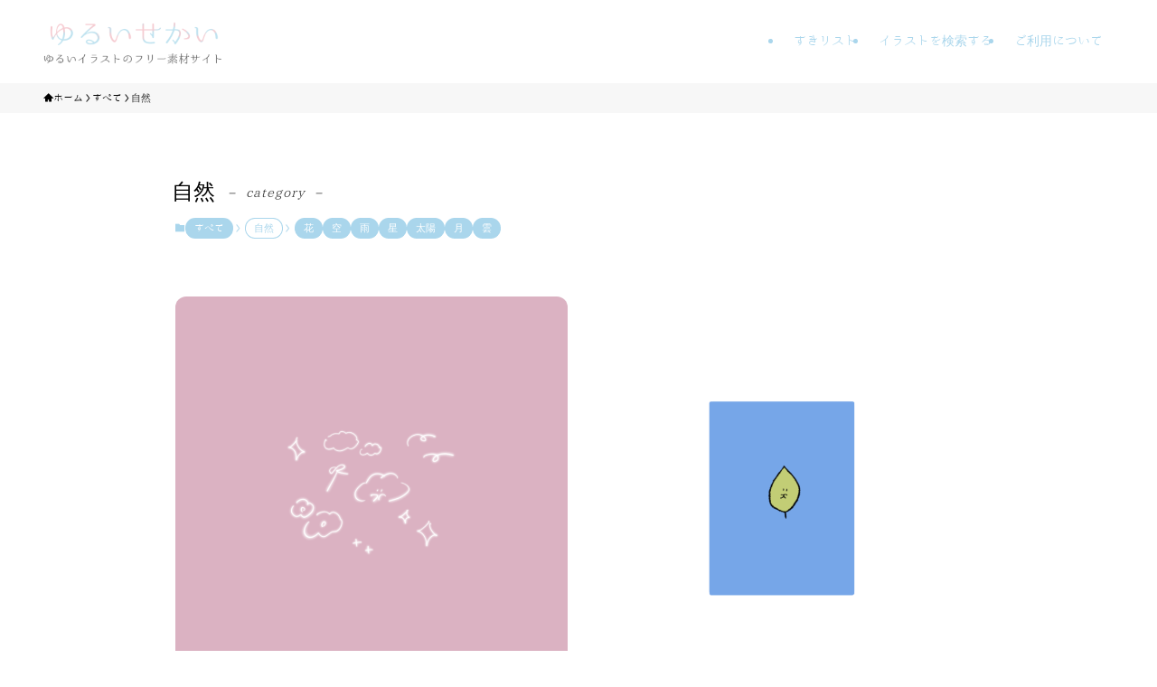

--- FILE ---
content_type: text/html; charset=UTF-8
request_url: https://yuruisekai.whatshallwedotoday.net/category/illust/nature/
body_size: 19151
content:
<!DOCTYPE html>
<html lang="ja" data-loaded="false" data-scrolled="false" data-spmenu="closed">
<head>
<meta charset="utf-8">
<meta name="format-detection" content="telephone=no">
<meta http-equiv="X-UA-Compatible" content="IE=edge">
<meta name="viewport" content="width=device-width, viewport-fit=cover">
<title>自然 - ゆるいせかい</title>
<meta name='robots' content='max-image-preview:large' />
<link rel="alternate" type="application/rss+xml" title="ゆるいせかい &raquo; フィード" href="https://yuruisekai.whatshallwedotoday.net/feed/" />
<link rel="alternate" type="application/rss+xml" title="ゆるいせかい &raquo; コメントフィード" href="https://yuruisekai.whatshallwedotoday.net/comments/feed/" />
<link rel="alternate" type="application/rss+xml" title="ゆるいせかい &raquo; 自然 カテゴリーのフィード" href="https://yuruisekai.whatshallwedotoday.net/category/illust/nature/feed/" />

<!-- SEO SIMPLE PACK 3.6.2 -->
<link rel="canonical" href="https://yuruisekai.whatshallwedotoday.net/category/illust/nature/">
<meta property="og:locale" content="ja_JP">
<meta property="og:type" content="website">
<meta property="og:image" content="https://yuruisekai.whatshallwedotoday.net/wp-content/uploads/2022/02/名称未設定のアートワーク-2のコピー.png">
<meta property="og:title" content="自然 - ゆるいせかい">
<meta property="og:url" content="https://yuruisekai.whatshallwedotoday.net/category/illust/nature/">
<meta property="og:site_name" content="ゆるいせかい">
<meta name="twitter:card" content="summary_large_image">
<meta name="twitter:site" content="yurui_sekai">
<!-- / SEO SIMPLE PACK -->

<style id='wp-img-auto-sizes-contain-inline-css' type='text/css'>
img:is([sizes=auto i],[sizes^="auto," i]){contain-intrinsic-size:3000px 1500px}
/*# sourceURL=wp-img-auto-sizes-contain-inline-css */
</style>
<style id='wp-block-library-inline-css' type='text/css'>
:root{--wp-block-synced-color:#7a00df;--wp-block-synced-color--rgb:122,0,223;--wp-bound-block-color:var(--wp-block-synced-color);--wp-editor-canvas-background:#ddd;--wp-admin-theme-color:#007cba;--wp-admin-theme-color--rgb:0,124,186;--wp-admin-theme-color-darker-10:#006ba1;--wp-admin-theme-color-darker-10--rgb:0,107,160.5;--wp-admin-theme-color-darker-20:#005a87;--wp-admin-theme-color-darker-20--rgb:0,90,135;--wp-admin-border-width-focus:2px}@media (min-resolution:192dpi){:root{--wp-admin-border-width-focus:1.5px}}.wp-element-button{cursor:pointer}:root .has-very-light-gray-background-color{background-color:#eee}:root .has-very-dark-gray-background-color{background-color:#313131}:root .has-very-light-gray-color{color:#eee}:root .has-very-dark-gray-color{color:#313131}:root .has-vivid-green-cyan-to-vivid-cyan-blue-gradient-background{background:linear-gradient(135deg,#00d084,#0693e3)}:root .has-purple-crush-gradient-background{background:linear-gradient(135deg,#34e2e4,#4721fb 50%,#ab1dfe)}:root .has-hazy-dawn-gradient-background{background:linear-gradient(135deg,#faaca8,#dad0ec)}:root .has-subdued-olive-gradient-background{background:linear-gradient(135deg,#fafae1,#67a671)}:root .has-atomic-cream-gradient-background{background:linear-gradient(135deg,#fdd79a,#004a59)}:root .has-nightshade-gradient-background{background:linear-gradient(135deg,#330968,#31cdcf)}:root .has-midnight-gradient-background{background:linear-gradient(135deg,#020381,#2874fc)}:root{--wp--preset--font-size--normal:16px;--wp--preset--font-size--huge:42px}.has-regular-font-size{font-size:1em}.has-larger-font-size{font-size:2.625em}.has-normal-font-size{font-size:var(--wp--preset--font-size--normal)}.has-huge-font-size{font-size:var(--wp--preset--font-size--huge)}.has-text-align-center{text-align:center}.has-text-align-left{text-align:left}.has-text-align-right{text-align:right}.has-fit-text{white-space:nowrap!important}#end-resizable-editor-section{display:none}.aligncenter{clear:both}.items-justified-left{justify-content:flex-start}.items-justified-center{justify-content:center}.items-justified-right{justify-content:flex-end}.items-justified-space-between{justify-content:space-between}.screen-reader-text{border:0;clip-path:inset(50%);height:1px;margin:-1px;overflow:hidden;padding:0;position:absolute;width:1px;word-wrap:normal!important}.screen-reader-text:focus{background-color:#ddd;clip-path:none;color:#444;display:block;font-size:1em;height:auto;left:5px;line-height:normal;padding:15px 23px 14px;text-decoration:none;top:5px;width:auto;z-index:100000}html :where(.has-border-color){border-style:solid}html :where([style*=border-top-color]){border-top-style:solid}html :where([style*=border-right-color]){border-right-style:solid}html :where([style*=border-bottom-color]){border-bottom-style:solid}html :where([style*=border-left-color]){border-left-style:solid}html :where([style*=border-width]){border-style:solid}html :where([style*=border-top-width]){border-top-style:solid}html :where([style*=border-right-width]){border-right-style:solid}html :where([style*=border-bottom-width]){border-bottom-style:solid}html :where([style*=border-left-width]){border-left-style:solid}html :where(img[class*=wp-image-]){height:auto;max-width:100%}:where(figure){margin:0 0 1em}html :where(.is-position-sticky){--wp-admin--admin-bar--position-offset:var(--wp-admin--admin-bar--height,0px)}@media screen and (max-width:600px){html :where(.is-position-sticky){--wp-admin--admin-bar--position-offset:0px}}

/*# sourceURL=wp-block-library-inline-css */
</style><style id='global-styles-inline-css' type='text/css'>
:root{--wp--preset--aspect-ratio--square: 1;--wp--preset--aspect-ratio--4-3: 4/3;--wp--preset--aspect-ratio--3-4: 3/4;--wp--preset--aspect-ratio--3-2: 3/2;--wp--preset--aspect-ratio--2-3: 2/3;--wp--preset--aspect-ratio--16-9: 16/9;--wp--preset--aspect-ratio--9-16: 9/16;--wp--preset--color--black: #000;--wp--preset--color--cyan-bluish-gray: #abb8c3;--wp--preset--color--white: #fff;--wp--preset--color--pale-pink: #f78da7;--wp--preset--color--vivid-red: #cf2e2e;--wp--preset--color--luminous-vivid-orange: #ff6900;--wp--preset--color--luminous-vivid-amber: #fcb900;--wp--preset--color--light-green-cyan: #7bdcb5;--wp--preset--color--vivid-green-cyan: #00d084;--wp--preset--color--pale-cyan-blue: #8ed1fc;--wp--preset--color--vivid-cyan-blue: #0693e3;--wp--preset--color--vivid-purple: #9b51e0;--wp--preset--color--swl-main: var(--color_main);--wp--preset--color--swl-main-thin: var(--color_main_thin);--wp--preset--color--swl-gray: var(--color_gray);--wp--preset--color--swl-deep-01: var(--color_deep01);--wp--preset--color--swl-deep-02: var(--color_deep02);--wp--preset--color--swl-deep-03: var(--color_deep03);--wp--preset--color--swl-deep-04: var(--color_deep04);--wp--preset--color--swl-pale-01: var(--color_pale01);--wp--preset--color--swl-pale-02: var(--color_pale02);--wp--preset--color--swl-pale-03: var(--color_pale03);--wp--preset--color--swl-pale-04: var(--color_pale04);--wp--preset--gradient--vivid-cyan-blue-to-vivid-purple: linear-gradient(135deg,rgb(6,147,227) 0%,rgb(155,81,224) 100%);--wp--preset--gradient--light-green-cyan-to-vivid-green-cyan: linear-gradient(135deg,rgb(122,220,180) 0%,rgb(0,208,130) 100%);--wp--preset--gradient--luminous-vivid-amber-to-luminous-vivid-orange: linear-gradient(135deg,rgb(252,185,0) 0%,rgb(255,105,0) 100%);--wp--preset--gradient--luminous-vivid-orange-to-vivid-red: linear-gradient(135deg,rgb(255,105,0) 0%,rgb(207,46,46) 100%);--wp--preset--gradient--very-light-gray-to-cyan-bluish-gray: linear-gradient(135deg,rgb(238,238,238) 0%,rgb(169,184,195) 100%);--wp--preset--gradient--cool-to-warm-spectrum: linear-gradient(135deg,rgb(74,234,220) 0%,rgb(151,120,209) 20%,rgb(207,42,186) 40%,rgb(238,44,130) 60%,rgb(251,105,98) 80%,rgb(254,248,76) 100%);--wp--preset--gradient--blush-light-purple: linear-gradient(135deg,rgb(255,206,236) 0%,rgb(152,150,240) 100%);--wp--preset--gradient--blush-bordeaux: linear-gradient(135deg,rgb(254,205,165) 0%,rgb(254,45,45) 50%,rgb(107,0,62) 100%);--wp--preset--gradient--luminous-dusk: linear-gradient(135deg,rgb(255,203,112) 0%,rgb(199,81,192) 50%,rgb(65,88,208) 100%);--wp--preset--gradient--pale-ocean: linear-gradient(135deg,rgb(255,245,203) 0%,rgb(182,227,212) 50%,rgb(51,167,181) 100%);--wp--preset--gradient--electric-grass: linear-gradient(135deg,rgb(202,248,128) 0%,rgb(113,206,126) 100%);--wp--preset--gradient--midnight: linear-gradient(135deg,rgb(2,3,129) 0%,rgb(40,116,252) 100%);--wp--preset--font-size--small: 0.9em;--wp--preset--font-size--medium: 1.1em;--wp--preset--font-size--large: 1.25em;--wp--preset--font-size--x-large: 42px;--wp--preset--font-size--xs: 0.75em;--wp--preset--font-size--huge: 1.6em;--wp--preset--spacing--20: 0.44rem;--wp--preset--spacing--30: 0.67rem;--wp--preset--spacing--40: 1rem;--wp--preset--spacing--50: 1.5rem;--wp--preset--spacing--60: 2.25rem;--wp--preset--spacing--70: 3.38rem;--wp--preset--spacing--80: 5.06rem;--wp--preset--shadow--natural: 6px 6px 9px rgba(0, 0, 0, 0.2);--wp--preset--shadow--deep: 12px 12px 50px rgba(0, 0, 0, 0.4);--wp--preset--shadow--sharp: 6px 6px 0px rgba(0, 0, 0, 0.2);--wp--preset--shadow--outlined: 6px 6px 0px -3px rgb(255, 255, 255), 6px 6px rgb(0, 0, 0);--wp--preset--shadow--crisp: 6px 6px 0px rgb(0, 0, 0);}:where(.is-layout-flex){gap: 0.5em;}:where(.is-layout-grid){gap: 0.5em;}body .is-layout-flex{display: flex;}.is-layout-flex{flex-wrap: wrap;align-items: center;}.is-layout-flex > :is(*, div){margin: 0;}body .is-layout-grid{display: grid;}.is-layout-grid > :is(*, div){margin: 0;}:where(.wp-block-columns.is-layout-flex){gap: 2em;}:where(.wp-block-columns.is-layout-grid){gap: 2em;}:where(.wp-block-post-template.is-layout-flex){gap: 1.25em;}:where(.wp-block-post-template.is-layout-grid){gap: 1.25em;}.has-black-color{color: var(--wp--preset--color--black) !important;}.has-cyan-bluish-gray-color{color: var(--wp--preset--color--cyan-bluish-gray) !important;}.has-white-color{color: var(--wp--preset--color--white) !important;}.has-pale-pink-color{color: var(--wp--preset--color--pale-pink) !important;}.has-vivid-red-color{color: var(--wp--preset--color--vivid-red) !important;}.has-luminous-vivid-orange-color{color: var(--wp--preset--color--luminous-vivid-orange) !important;}.has-luminous-vivid-amber-color{color: var(--wp--preset--color--luminous-vivid-amber) !important;}.has-light-green-cyan-color{color: var(--wp--preset--color--light-green-cyan) !important;}.has-vivid-green-cyan-color{color: var(--wp--preset--color--vivid-green-cyan) !important;}.has-pale-cyan-blue-color{color: var(--wp--preset--color--pale-cyan-blue) !important;}.has-vivid-cyan-blue-color{color: var(--wp--preset--color--vivid-cyan-blue) !important;}.has-vivid-purple-color{color: var(--wp--preset--color--vivid-purple) !important;}.has-black-background-color{background-color: var(--wp--preset--color--black) !important;}.has-cyan-bluish-gray-background-color{background-color: var(--wp--preset--color--cyan-bluish-gray) !important;}.has-white-background-color{background-color: var(--wp--preset--color--white) !important;}.has-pale-pink-background-color{background-color: var(--wp--preset--color--pale-pink) !important;}.has-vivid-red-background-color{background-color: var(--wp--preset--color--vivid-red) !important;}.has-luminous-vivid-orange-background-color{background-color: var(--wp--preset--color--luminous-vivid-orange) !important;}.has-luminous-vivid-amber-background-color{background-color: var(--wp--preset--color--luminous-vivid-amber) !important;}.has-light-green-cyan-background-color{background-color: var(--wp--preset--color--light-green-cyan) !important;}.has-vivid-green-cyan-background-color{background-color: var(--wp--preset--color--vivid-green-cyan) !important;}.has-pale-cyan-blue-background-color{background-color: var(--wp--preset--color--pale-cyan-blue) !important;}.has-vivid-cyan-blue-background-color{background-color: var(--wp--preset--color--vivid-cyan-blue) !important;}.has-vivid-purple-background-color{background-color: var(--wp--preset--color--vivid-purple) !important;}.has-black-border-color{border-color: var(--wp--preset--color--black) !important;}.has-cyan-bluish-gray-border-color{border-color: var(--wp--preset--color--cyan-bluish-gray) !important;}.has-white-border-color{border-color: var(--wp--preset--color--white) !important;}.has-pale-pink-border-color{border-color: var(--wp--preset--color--pale-pink) !important;}.has-vivid-red-border-color{border-color: var(--wp--preset--color--vivid-red) !important;}.has-luminous-vivid-orange-border-color{border-color: var(--wp--preset--color--luminous-vivid-orange) !important;}.has-luminous-vivid-amber-border-color{border-color: var(--wp--preset--color--luminous-vivid-amber) !important;}.has-light-green-cyan-border-color{border-color: var(--wp--preset--color--light-green-cyan) !important;}.has-vivid-green-cyan-border-color{border-color: var(--wp--preset--color--vivid-green-cyan) !important;}.has-pale-cyan-blue-border-color{border-color: var(--wp--preset--color--pale-cyan-blue) !important;}.has-vivid-cyan-blue-border-color{border-color: var(--wp--preset--color--vivid-cyan-blue) !important;}.has-vivid-purple-border-color{border-color: var(--wp--preset--color--vivid-purple) !important;}.has-vivid-cyan-blue-to-vivid-purple-gradient-background{background: var(--wp--preset--gradient--vivid-cyan-blue-to-vivid-purple) !important;}.has-light-green-cyan-to-vivid-green-cyan-gradient-background{background: var(--wp--preset--gradient--light-green-cyan-to-vivid-green-cyan) !important;}.has-luminous-vivid-amber-to-luminous-vivid-orange-gradient-background{background: var(--wp--preset--gradient--luminous-vivid-amber-to-luminous-vivid-orange) !important;}.has-luminous-vivid-orange-to-vivid-red-gradient-background{background: var(--wp--preset--gradient--luminous-vivid-orange-to-vivid-red) !important;}.has-very-light-gray-to-cyan-bluish-gray-gradient-background{background: var(--wp--preset--gradient--very-light-gray-to-cyan-bluish-gray) !important;}.has-cool-to-warm-spectrum-gradient-background{background: var(--wp--preset--gradient--cool-to-warm-spectrum) !important;}.has-blush-light-purple-gradient-background{background: var(--wp--preset--gradient--blush-light-purple) !important;}.has-blush-bordeaux-gradient-background{background: var(--wp--preset--gradient--blush-bordeaux) !important;}.has-luminous-dusk-gradient-background{background: var(--wp--preset--gradient--luminous-dusk) !important;}.has-pale-ocean-gradient-background{background: var(--wp--preset--gradient--pale-ocean) !important;}.has-electric-grass-gradient-background{background: var(--wp--preset--gradient--electric-grass) !important;}.has-midnight-gradient-background{background: var(--wp--preset--gradient--midnight) !important;}.has-small-font-size{font-size: var(--wp--preset--font-size--small) !important;}.has-medium-font-size{font-size: var(--wp--preset--font-size--medium) !important;}.has-large-font-size{font-size: var(--wp--preset--font-size--large) !important;}.has-x-large-font-size{font-size: var(--wp--preset--font-size--x-large) !important;}
/*# sourceURL=global-styles-inline-css */
</style>

<link rel='stylesheet' id='swell-icons-css' href='https://yuruisekai.whatshallwedotoday.net/wp-content/themes/swell/build/css/swell-icons.css?ver=2.16.0' type='text/css' media='all' />
<link rel='stylesheet' id='main_style-css' href='https://yuruisekai.whatshallwedotoday.net/wp-content/themes/swell/build/css/main.css?ver=2.16.0' type='text/css' media='all' />
<link rel='stylesheet' id='swell_blocks-css' href='https://yuruisekai.whatshallwedotoday.net/wp-content/themes/swell/build/css/blocks.css?ver=2.16.0' type='text/css' media='all' />
<style id='swell_custom-inline-css' type='text/css'>
:root{--swl-fz--content:4vw;--swl-font_family:"游ゴシック体", "Yu Gothic", YuGothic, "Hiragino Kaku Gothic ProN", "Hiragino Sans", Meiryo, sans-serif;--swl-font_weight:500;--color_main:#aad6ec;--color_text:#5b5b5b;--color_link:#fc9d9d;--color_htag:#aad6ec;--color_bg:#ffffff;--color_gradient1:#d8ffff;--color_gradient2:#87e7ff;--color_main_thin:rgba(213, 255, 255, 0.05 );--color_main_dark:rgba(128, 161, 177, 1 );--color_list_check:#aad6ec;--color_list_num:#aad6ec;--color_list_good:#86dd7b;--color_list_triangle:#f4e03a;--color_list_bad:#f36060;--color_faq_q:#d55656;--color_faq_a:#6599b7;--color_icon_good:#3cd250;--color_icon_good_bg:#ecffe9;--color_icon_bad:#4b73eb;--color_icon_bad_bg:#eafaff;--color_icon_info:#f578b4;--color_icon_info_bg:#fff0fa;--color_icon_announce:#ffa537;--color_icon_announce_bg:#fff5f0;--color_icon_pen:#7a7a7a;--color_icon_pen_bg:#f7f7f7;--color_icon_book:#787364;--color_icon_book_bg:#f8f6ef;--color_icon_point:#ffa639;--color_icon_check:#86d67c;--color_icon_batsu:#f36060;--color_icon_hatena:#5295cc;--color_icon_caution:#f7da38;--color_icon_memo:#84878a;--color_deep01:#e44141;--color_deep02:#3d79d5;--color_deep03:#63a84d;--color_deep04:#f09f4d;--color_pale01:#fff2f0;--color_pale02:#f3f8fd;--color_pale03:#f1f9ee;--color_pale04:#fdf9ee;--color_mark_blue:#b7e3ff;--color_mark_green:#bdf9c3;--color_mark_yellow:#fcf69f;--color_mark_orange:#ffddbc;--border01:solid 1px var(--color_main);--border02:double 4px var(--color_main);--border03:dashed 2px var(--color_border);--border04:solid 4px var(--color_gray);--card_posts_thumb_ratio:100%;--list_posts_thumb_ratio:61.805%;--big_posts_thumb_ratio:61.805%;--thumb_posts_thumb_ratio:61.805%;--blogcard_thumb_ratio:56.25%;--color_header_bg:#ffffff;--color_header_text:#aad6ec;--color_footer_bg:#fdfdfd;--color_footer_text:#333;--container_size:1200px;--article_size:900px;--logo_size_sp:70px;--logo_size_pc:60px;--logo_size_pcfix:48px;}.swl-cell-bg[data-icon="doubleCircle"]{--cell-icon-color:#ffc977}.swl-cell-bg[data-icon="circle"]{--cell-icon-color:#94e29c}.swl-cell-bg[data-icon="triangle"]{--cell-icon-color:#eeda2f}.swl-cell-bg[data-icon="close"]{--cell-icon-color:#ec9191}.swl-cell-bg[data-icon="hatena"]{--cell-icon-color:#93c9da}.swl-cell-bg[data-icon="check"]{--cell-icon-color:#94e29c}.swl-cell-bg[data-icon="line"]{--cell-icon-color:#9b9b9b}.cap_box[data-colset="col1"]{--capbox-color:#f59b5f;--capbox-color--bg:#fff8eb}.cap_box[data-colset="col2"]{--capbox-color:#5fb9f5;--capbox-color--bg:#edf5ff}.cap_box[data-colset="col3"]{--capbox-color:#2fcd90;--capbox-color--bg:#eafaf2}.red_{--the-btn-color:#f74a4a;--the-btn-color2:#ffbc49;--the-solid-shadow: rgba(185, 56, 56, 1 )}.blue_{--the-btn-color:#338df4;--the-btn-color2:#35eaff;--the-solid-shadow: rgba(38, 106, 183, 1 )}.green_{--the-btn-color:#62d847;--the-btn-color2:#7bf7bd;--the-solid-shadow: rgba(74, 162, 53, 1 )}.is-style-btn_normal{--the-btn-radius:80px}.is-style-btn_solid{--the-btn-radius:80px}.is-style-btn_shiny{--the-btn-radius:80px}.is-style-btn_line{--the-btn-radius:80px}.post_content blockquote{padding:1.5em 2em 1.5em 3em}.post_content blockquote::before{content:"";display:block;width:5px;height:calc(100% - 3em);top:1.5em;left:1.5em;border-left:solid 1px rgba(180,180,180,.75);border-right:solid 1px rgba(180,180,180,.75);}.mark_blue{background:-webkit-linear-gradient(transparent 64%,var(--color_mark_blue) 0%);background:linear-gradient(transparent 64%,var(--color_mark_blue) 0%)}.mark_green{background:-webkit-linear-gradient(transparent 64%,var(--color_mark_green) 0%);background:linear-gradient(transparent 64%,var(--color_mark_green) 0%)}.mark_yellow{background:-webkit-linear-gradient(transparent 64%,var(--color_mark_yellow) 0%);background:linear-gradient(transparent 64%,var(--color_mark_yellow) 0%)}.mark_orange{background:-webkit-linear-gradient(transparent 64%,var(--color_mark_orange) 0%);background:linear-gradient(transparent 64%,var(--color_mark_orange) 0%)}[class*="is-style-icon_"]{color:#333;border-width:0}[class*="is-style-big_icon_"]{border-width:2px;border-style:solid}[data-col="gray"] .c-balloon__text{background:#f7f7f7;border-color:#ccc}[data-col="gray"] .c-balloon__before{border-right-color:#f7f7f7}[data-col="green"] .c-balloon__text{background:#d1f8c2;border-color:#9ddd93}[data-col="green"] .c-balloon__before{border-right-color:#d1f8c2}[data-col="blue"] .c-balloon__text{background:#e1eef4;border-color:#78c4ed}[data-col="blue"] .c-balloon__before{border-right-color:#e1eef4}[data-col="red"] .c-balloon__text{background:#ffebeb;border-color:#f48789}[data-col="red"] .c-balloon__before{border-right-color:#ffebeb}[data-col="yellow"] .c-balloon__text{background:#f9f7d2;border-color:#fbe593}[data-col="yellow"] .c-balloon__before{border-right-color:#f9f7d2}.-type-list2 .p-postList__body::after,.-type-big .p-postList__body::after{content: "open »";}.c-postThumb__cat{background-color:#aad6ec;color:#fff;background-image: repeating-linear-gradient(-45deg,rgba(255,255,255,.1),rgba(255,255,255,.1) 6px,transparent 6px,transparent 12px)}.post_content h2:where(:not([class^="swell-block-"]):not(.faq_q):not(.p-postList__title)){padding:1em;border-radius:2px;color:#fff;background:var(--color_htag)}.post_content h2:where(:not([class^="swell-block-"]):not(.faq_q):not(.p-postList__title))::before{position:absolute;display:block;pointer-events:none;content:"";width:calc(100% - 8px);height:calc(100% - 8px);top:4px;left:4px;right:auto;bottom:auto;border:dashed 1px #fff}.post_content h3:where(:not([class^="swell-block-"]):not(.faq_q):not(.p-postList__title)){padding:0 .5em .5em}.post_content h3:where(:not([class^="swell-block-"]):not(.faq_q):not(.p-postList__title))::before{content:"";width:100%;height:4px;background:-webkit-linear-gradient(135deg, transparent 25%,var(--color_htag) 25%,var(--color_htag) 50%,transparent 50%,transparent 75%,var(--color_htag) 75%,var(--color_htag));background:linear-gradient(135deg, transparent 25%,var(--color_htag) 25%,var(--color_htag) 50%,transparent 50%,transparent 75%,var(--color_htag) 75%,var(--color_htag));background-size:4px 4px;opacity:0.5}.post_content h4:where(:not([class^="swell-block-"]):not(.faq_q):not(.p-postList__title))::before{content:"\e923";display:inline-block;font-family:"icomoon";margin-right:.5em;color:var(--color_htag)}.post_content h2.is-style-section_ttl{padding-bottom:.75em}.post_content h2.is-style-section_ttl::after{position:absolute;top:auto;bottom:0;left:calc(50% - 1.25em);right:auto;display:block;width:2.5em;height:1px;border-radius:2px;pointer-events:none;background:currentColor;content:""}.post_content h2.is-style-section_ttl.has-text-align-left::after{left:0px;right:auto}.post_content h2.is-style-section_ttl.has-text-align-right::after{left:auto;right:0}.post_content p > strong{padding: 0 4px 3px;border-bottom: 1px dashed #bbb}.l-header__menuBtn{order:3}.l-header__customBtn{order:1}.c-gnav a::after{background:var(--color_main);width:0%;height:2px}.p-spHeadMenu .menu-item.-current{border-bottom-color:var(--color_main)}.c-gnav > li:hover > a::after,.c-gnav > .-current > a::after{width:100%}.c-gnav .sub-menu{color:#333;background:#fff}.l-fixHeader::before{opacity:1}#pagetop{border-radius:50%}#fix_tocbtn{border-radius:50%}#fix_bottom_menu{color:#5b5b5b}#fix_bottom_menu::before{background:#fff;opacity:0.9}.c-widget__title.-spmenu{padding:.5em .75em;border-radius:var(--swl-radius--2, 0px);background:var(--color_main);color:#fff;}.c-widget__title.-footer{padding:.5em}.c-widget__title.-footer::before{content:"";bottom:0;left:0;width:40%;z-index:1;background:var(--color_main)}.c-widget__title.-footer::after{content:"";bottom:0;left:0;width:100%;background:var(--color_border)}.c-secTitle{border-left:solid 2px var(--color_main);padding:0em .75em}.p-spMenu{color:#5b5b5b}.p-spMenu__inner::before{background:#fdfdfd;opacity:1}.p-spMenu__overlay{background:#5b5b5b;opacity:0.6}[class*="page-numbers"]{border-radius:50%;margin:4px;color:var(--color_main);border: solid 1px var(--color_main)}.l-topTitleArea.c-filterLayer::before{background-color:#000;opacity:0.2;content:""}@media screen and (min-width: 960px){:root{}}@media screen and (max-width: 959px){:root{}.l-header__logo{order:2;text-align:center}#pagetop{display:none}}@media screen and (min-width: 600px){:root{--swl-fz--content:16px;}}@media screen and (max-width: 599px){:root{}}@media (min-width: 1108px) {.alignwide{left:-100px;width:calc(100% + 200px);}}@media (max-width: 1108px) {.-sidebar-off .swell-block-fullWide__inner.l-container .alignwide{left:0px;width:100%;}}.l-fixHeader .l-fixHeader__gnav{order:0}[data-scrolled=true] .l-fixHeader[data-ready]{opacity:1;-webkit-transform:translateY(0)!important;transform:translateY(0)!important;visibility:visible}.-body-solid .l-fixHeader{box-shadow:0 2px 4px var(--swl-color_shadow)}.l-fixHeader__inner{align-items:stretch;color:var(--color_header_text);display:flex;padding-bottom:0;padding-top:0;position:relative;z-index:1}.l-fixHeader__logo{align-items:center;display:flex;line-height:1;margin-right:24px;order:0;padding:16px 0}[data-scrolled=true] #fix_bottom_menu{bottom:0}#fix_bottom_menu{box-shadow:0 0 4px rgba(0,0,0,.1);transition:bottom .4s;width:100%;z-index:100}#fix_bottom_menu:before{display:block;z-index:0}#fix_bottom_menu .menu_list{align-items:center;display:flex;height:50px;justify-content:space-between;padding:2px 0 0;position:relative;z-index:1}#fix_bottom_menu .menu_btn .open_btn{opacity:1;-webkit-transform:scale(1.1);transform:scale(1.1)}#fix_bottom_menu .menu-item{flex:1 1 100%;margin:0;padding:0;text-align:center}#fix_bottom_menu .menu-item a{color:inherit;display:block;line-height:1;text-decoration:none}#fix_bottom_menu .menu-item i{color:inherit;display:block;font-size:20px;height:20px;line-height:20px;text-align:center}#fix_bottom_menu .menu-item i:before{color:inherit;display:inline-block}#fix_bottom_menu span{color:inherit;display:block;font-size:10px;line-height:1;margin-top:4px;width:100%}@media not all and (min-width:960px){#fix_bottom_menu{display:block;padding-bottom:calc(env(safe-area-inset-bottom)*.5)}}:root{--swl-radius--2:2px;--swl-radius--4:4px;--swl-radius--8:8px}.c-categoryList__link,.c-tagList__link,.tag-cloud-link{border-radius:16px;padding:6px 10px}.-related .p-postList__thumb,.is-style-bg_gray,.is-style-bg_main,.is-style-bg_main_thin,.is-style-bg_stripe,.is-style-border_dg,.is-style-border_dm,.is-style-border_sg,.is-style-border_sm,.is-style-dent_box,.is-style-note_box,.is-style-stitch,[class*=is-style-big_icon_],input[type=number],input[type=text],textarea{border-radius:4px}.-ps-style-img .p-postList__link,.-type-thumb .p-postList__link,.p-postList__thumb{border-radius:12px;overflow:hidden;z-index:0}.c-widget .-type-list.-w-ranking .p-postList__item:before{border-radius:16px;left:2px;top:2px}.c-widget .-type-card.-w-ranking .p-postList__item:before{border-radius:0 0 4px 4px}.c-postThumb__cat{border-radius:16px;margin:.5em;padding:0 8px}.cap_box_ttl{border-radius:2px 2px 0 0}.cap_box_content{border-radius:0 0 2px 2px}.cap_box.is-style-small_ttl .cap_box_content{border-radius:0 2px 2px 2px}.cap_box.is-style-inner .cap_box_content,.cap_box.is-style-onborder_ttl .cap_box_content,.cap_box.is-style-onborder_ttl2 .cap_box_content,.cap_box.is-style-onborder_ttl2 .cap_box_ttl,.cap_box.is-style-shadow{border-radius:2px}.is-style-more_btn a,.p-postList__body:after,.submit{border-radius:40px}@media (min-width:960px){#sidebar .-type-list .p-postList__thumb{border-radius:8px}}@media not all and (min-width:960px){.-ps-style-img .p-postList__link,.-type-thumb .p-postList__link,.p-postList__thumb{border-radius:8px}}@media (min-width:960px){.-series .l-header__inner{align-items:stretch;display:flex}.-series .l-header__logo{align-items:center;display:flex;flex-wrap:wrap;margin-right:24px;padding:16px 0}.-series .l-header__logo .c-catchphrase{font-size:13px;padding:4px 0}.-series .c-headLogo{margin-right:16px}.-series-right .l-header__inner{justify-content:space-between}.-series-right .c-gnavWrap{margin-left:auto}.-series-right .w-header{margin-left:12px}.-series-left .w-header{margin-left:auto}}@media (min-width:960px) and (min-width:600px){.-series .c-headLogo{max-width:400px}}.c-gnav .sub-menu a:before,.c-listMenu a:before{-webkit-font-smoothing:antialiased;-moz-osx-font-smoothing:grayscale;font-family:icomoon!important;font-style:normal;font-variant:normal;font-weight:400;line-height:1;text-transform:none}.c-submenuToggleBtn{display:none}.c-listMenu a{padding:.75em 1em .75em 1.5em;transition:padding .25s}.c-listMenu a:hover{padding-left:1.75em;padding-right:.75em}.c-gnav .sub-menu a:before,.c-listMenu a:before{color:inherit;content:"\e921";display:inline-block;left:2px;position:absolute;top:50%;-webkit-transform:translateY(-50%);transform:translateY(-50%);vertical-align:middle}.widget_categories>ul>.cat-item>a,.wp-block-categories-list>li>a{padding-left:1.75em}.c-listMenu .children,.c-listMenu .sub-menu{margin:0}.c-listMenu .children a,.c-listMenu .sub-menu a{font-size:.9em;padding-left:2.5em}.c-listMenu .children a:before,.c-listMenu .sub-menu a:before{left:1em}.c-listMenu .children a:hover,.c-listMenu .sub-menu a:hover{padding-left:2.75em}.c-listMenu .children ul a,.c-listMenu .sub-menu ul a{padding-left:3.25em}.c-listMenu .children ul a:before,.c-listMenu .sub-menu ul a:before{left:1.75em}.c-listMenu .children ul a:hover,.c-listMenu .sub-menu ul a:hover{padding-left:3.5em}.c-gnav li:hover>.sub-menu{opacity:1;visibility:visible}.c-gnav .sub-menu:before{background:inherit;content:"";height:100%;left:0;position:absolute;top:0;width:100%;z-index:0}.c-gnav .sub-menu .sub-menu{left:100%;top:0;z-index:-1}.c-gnav .sub-menu a{padding-left:2em}.c-gnav .sub-menu a:before{left:.5em}.c-gnav .sub-menu a:hover .ttl{left:4px}:root{--color_content_bg:var(--color_bg);}.c-widget__title.-side{padding:.5em}.c-widget__title.-side::before{content:"";bottom:0;left:0;width:40%;z-index:1;background:var(--color_main)}.c-widget__title.-side::after{content:"";bottom:0;left:0;width:100%;background:var(--color_border)}@media screen and (min-width: 960px){:root{}}@media screen and (max-width: 959px){:root{}}@media screen and (min-width: 600px){:root{}}@media screen and (max-width: 599px){:root{}}.swell-block-fullWide__inner.l-container{--swl-fw_inner_pad:var(--swl-pad_container,0px)}@media (min-width:960px){.-sidebar-on .l-content .alignfull,.-sidebar-on .l-content .alignwide{left:-16px;width:calc(100% + 32px)}.swell-block-fullWide__inner.l-article{--swl-fw_inner_pad:var(--swl-pad_post_content,0px)}.-sidebar-on .swell-block-fullWide__inner .alignwide{left:0;width:100%}.-sidebar-on .swell-block-fullWide__inner .alignfull{left:calc(0px - var(--swl-fw_inner_pad, 0))!important;margin-left:0!important;margin-right:0!important;width:calc(100% + var(--swl-fw_inner_pad, 0)*2)!important}}.-index-off .p-toc,.swell-toc-placeholder:empty{display:none}.p-toc.-modal{height:100%;margin:0;overflow-y:auto;padding:0}#main_content .p-toc{border-radius:var(--swl-radius--2,0);margin:4em auto;max-width:800px}#sidebar .p-toc{margin-top:-.5em}.p-toc .__pn:before{content:none!important;counter-increment:none}.p-toc .__prev{margin:0 0 1em}.p-toc .__next{margin:1em 0 0}.p-toc.is-omitted:not([data-omit=ct]) [data-level="2"] .p-toc__childList{height:0;margin-bottom:-.5em;visibility:hidden}.p-toc.is-omitted:not([data-omit=nest]){position:relative}.p-toc.is-omitted:not([data-omit=nest]):before{background:linear-gradient(hsla(0,0%,100%,0),var(--color_bg));bottom:5em;content:"";height:4em;left:0;opacity:.75;pointer-events:none;position:absolute;width:100%;z-index:1}.p-toc.is-omitted:not([data-omit=nest]):after{background:var(--color_bg);bottom:0;content:"";height:5em;left:0;opacity:.75;position:absolute;width:100%;z-index:1}.p-toc.is-omitted:not([data-omit=nest]) .__next,.p-toc.is-omitted:not([data-omit=nest]) [data-omit="1"]{display:none}.p-toc .p-toc__expandBtn{background-color:#f7f7f7;border:rgba(0,0,0,.2);border-radius:5em;box-shadow:0 0 0 1px #bbb;color:#333;display:block;font-size:14px;line-height:1.5;margin:.75em auto 0;min-width:6em;padding:.5em 1em;position:relative;transition:box-shadow .25s;z-index:2}.p-toc[data-omit=nest] .p-toc__expandBtn{display:inline-block;font-size:13px;margin:0 0 0 1.25em;padding:.5em .75em}.p-toc:not([data-omit=nest]) .p-toc__expandBtn:after,.p-toc:not([data-omit=nest]) .p-toc__expandBtn:before{border-top-color:inherit;border-top-style:dotted;border-top-width:3px;content:"";display:block;height:1px;position:absolute;top:calc(50% - 1px);transition:border-color .25s;width:100%;width:22px}.p-toc:not([data-omit=nest]) .p-toc__expandBtn:before{right:calc(100% + 1em)}.p-toc:not([data-omit=nest]) .p-toc__expandBtn:after{left:calc(100% + 1em)}.p-toc.is-expanded .p-toc__expandBtn{border-color:transparent}.p-toc__ttl{display:block;font-size:1.2em;line-height:1;position:relative;text-align:center}.p-toc__ttl:before{content:"\e918";display:inline-block;font-family:icomoon;margin-right:.5em;padding-bottom:2px;vertical-align:middle}#index_modal .p-toc__ttl{margin-bottom:.5em}.p-toc__list li{line-height:1.6}.p-toc__list>li+li{margin-top:.5em}.p-toc__list .p-toc__childList{padding-left:.5em}.p-toc__list [data-level="3"]{font-size:.9em}.p-toc__list .mininote{display:none}.post_content .p-toc__list{padding-left:0}#sidebar .p-toc__list{margin-bottom:0}#sidebar .p-toc__list .p-toc__childList{padding-left:0}.p-toc__link{color:inherit;font-size:inherit;text-decoration:none}.p-toc__link:hover{opacity:.8}.p-toc.-capbox{border:1px solid var(--color_main);overflow:hidden;padding:0 1em 1.5em}.p-toc.-capbox .p-toc__ttl{background-color:var(--color_main);color:#fff;margin:0 -1.5em 1.25em;padding:.5em}.p-toc.-capbox .p-toc__list{padding:0}@media (min-width:960px){#main_content .p-toc{width:92%}}@media (hover:hover){.p-toc .p-toc__expandBtn:hover{border-color:transparent;box-shadow:0 0 0 2px currentcolor}}@media (min-width:600px){.p-toc.-capbox .p-toc__list{padding-left:.25em}}
/*# sourceURL=swell_custom-inline-css */
</style>
<link rel='stylesheet' id='swell-parts/footer-css' href='https://yuruisekai.whatshallwedotoday.net/wp-content/themes/swell/build/css/modules/parts/footer.css?ver=2.16.0' type='text/css' media='all' />
<link rel='stylesheet' id='swell-page/term-css' href='https://yuruisekai.whatshallwedotoday.net/wp-content/themes/swell/build/css/modules/page/term.css?ver=2.16.0' type='text/css' media='all' />
<style id='classic-theme-styles-inline-css' type='text/css'>
/*! This file is auto-generated */
.wp-block-button__link{color:#fff;background-color:#32373c;border-radius:9999px;box-shadow:none;text-decoration:none;padding:calc(.667em + 2px) calc(1.333em + 2px);font-size:1.125em}.wp-block-file__button{background:#32373c;color:#fff;text-decoration:none}
/*# sourceURL=/wp-includes/css/classic-themes.min.css */
</style>
<link rel='stylesheet' id='contact-form-7-css' href='https://yuruisekai.whatshallwedotoday.net/wp-content/plugins/contact-form-7/includes/css/styles.css?ver=6.1.4' type='text/css' media='all' />
<link rel='stylesheet' id='icon-customizer-css-css' href='https://yuruisekai.whatshallwedotoday.net/wp-content/plugins/icon-customizer/assets/index.css?ver=1.0.24' type='text/css' media='all' />
<link rel='stylesheet' id='vk-filter-search-style-css' href='https://yuruisekai.whatshallwedotoday.net/wp-content/plugins/vk-filter-search/inc/filter-search/package/build/style.css?ver=2.18.3.0' type='text/css' media='all' />
<link rel='stylesheet' id='simple-favorites-css' href='https://yuruisekai.whatshallwedotoday.net/wp-content/plugins/favorites/assets/css/favorites.css?ver=2.3.6' type='text/css' media='all' />
<link rel='stylesheet' id='wfutsukushi-css' href='https://yuruisekai.whatshallwedotoday.net/wp-content/plugins/wf-utsukushi/wfutsukushi/fgutsukushi.php?ver4_0_0&#038;ver=6.9' type='text/css' media='all' />
<link rel='stylesheet' id='thor-to-swell-style-css' href='https://yuruisekai.whatshallwedotoday.net/wp-content/plugins/thor-to-swell/assets/css/thor.css?ver=1.1.1' type='text/css' media='all' />
<script type="text/javascript" src="https://yuruisekai.whatshallwedotoday.net/wp-includes/js/jquery/jquery.min.js?ver=3.7.1" id="jquery-core-js"></script>
<script type="text/javascript" id="favorites-js-extra">
/* <![CDATA[ */
var favorites_data = {"ajaxurl":"https://yuruisekai.whatshallwedotoday.net/wp-admin/admin-ajax.php","nonce":"13319cd002","favorite":"\u003Ci class=\" icon-heart\"\u003E\u003C/i\u003E \u3059\u304d\u30ea\u30b9\u30c8\u306b\u5165\u308c\u308b","favorited":"\u003Ci class=\" icon-heart\"\u003E\u003C/i\u003E \u3059\u304d\u30ea\u30b9\u30c8\u306b\u8ffd\u52a0\u6e08\u307f","includecount":"1","indicate_loading":"","loading_text":"Loading","loading_image":"","loading_image_active":"","loading_image_preload":"","cache_enabled":"1","button_options":{"button_type":"custom","custom_colors":true,"box_shadow":true,"include_count":true,"default":{"background_default":"#ffffff","border_default":false,"text_default":"#5b5b5b","icon_default":false,"count_default":"#5b5b5b"},"active":{"background_active":"#ffffff","border_active":"#aad6ec","text_active":"#5b5b5b","icon_active":false,"count_active":"#5b5b5b"}},"authentication_modal_content":"\u003Cp\u003EPlease login to add favorites.\u003C/p\u003E\n\u003Cp\u003E\u003Ca href=\"#\" data-favorites-modal-close\u003EDismiss this notice\u003C/a\u003E\u003C/p\u003E\n","authentication_redirect":"","dev_mode":"","logged_in":"","user_id":"0","authentication_redirect_url":"https://yuruisekai.whatshallwedotoday.net/wp-login.php"};
//# sourceURL=favorites-js-extra
/* ]]> */
</script>
<script type="text/javascript" src="https://yuruisekai.whatshallwedotoday.net/wp-content/plugins/favorites/assets/js/favorites.min.js?ver=2.3.6" id="favorites-js"></script>

<noscript><link href="https://yuruisekai.whatshallwedotoday.net/wp-content/themes/swell/build/css/noscript.css" rel="stylesheet"></noscript>
<link rel="https://api.w.org/" href="https://yuruisekai.whatshallwedotoday.net/wp-json/" /><link rel="alternate" title="JSON" type="application/json" href="https://yuruisekai.whatshallwedotoday.net/wp-json/wp/v2/categories/130" />	<style>
		.post_content .reviewBox__img {background-image: url(https://yuruisekai.whatshallwedotoday.net/wp-content/themes/the-thor/img/img_mysteryman.gif);}
		.post_content .balloon .balloon__img-left div {background-image:url("https://yuruisekai.whatshallwedotoday.net/wp-content/themes/the-thor/img/img_cat.gif")}
		.post_content .balloon .balloon__img-right div {background-image:url("https://yuruisekai.whatshallwedotoday.net/wp-content/themes/the-thor/img/img_dog.gif")}
	</style>
<link rel="icon" href="https://yuruisekai.whatshallwedotoday.net/wp-content/uploads/2022/03/yuruisekai_illustration-3-150x150.jpg" sizes="32x32" />
<link rel="icon" href="https://yuruisekai.whatshallwedotoday.net/wp-content/uploads/2022/03/yuruisekai_illustration-3-300x300.jpg" sizes="192x192" />
<link rel="apple-touch-icon" href="https://yuruisekai.whatshallwedotoday.net/wp-content/uploads/2022/03/yuruisekai_illustration-3-300x300.jpg" />
<meta name="msapplication-TileImage" content="https://yuruisekai.whatshallwedotoday.net/wp-content/uploads/2022/03/yuruisekai_illustration-3-300x300.jpg" />
<link rel="alternate" type="application/rss+xml" title="RSS" href="https://yuruisekai.whatshallwedotoday.net/rsslatest.xml" />		<style type="text/css" id="wp-custom-css">
			input{
  display: none;
}
	
label {
    text-align: center;
    cursor: pointer;
    font-size: 14px;
    color: #111;
	margin: 10px;
	display: inline-block;
}

input[type=checkbox]:checked+span {
    background: #DDF700;
    color: #333333;
}

label span {
    border: 1px solid #DDF700;
    padding: .5em;
}

.article {
  width: 200px;
  animation-name: fadein;
  animation-duration: 2s;
  margin: 0 1em 1em 0 !important;
  padding: 0 !important;
  width: calc(100% / 4 - 16px);
  transition: all 0.2s;
}

.article-result,
.article-result > div {
  margin-right: calc(50% - 50vw);
  margin-left: calc(50% - 50vw);
  padding-right: calc(50vw - 50%) !important;
  padding-left: calc(50vw - 50%) !important;
  padding-top: 0;
  min-height: 200px;
}

.article-result > div {
  display: -webkit-box;
  display: -ms-flexbox;
  display: flex;
  -ms-flex-wrap: wrap;
  flex-wrap: wrap;
  -webkit-box-pack: start;
  -ms-flex-pack: start;
  justify-content: flex-start;
}

.h-card li,
.h-card article {
  margin: 0 1em 1em 0 !important;
  padding: 0 !important;
  width: calc(100% / 4 - 16px);
  transition: all 0.2s;
}

@media screen and (max-width: 560px){
  .h-card article {
      width: 100%;
      margin: 0 0 1em 0 !important;
  }
}

@media screen and (max-width: 768px){
  .article {
	  margin: 0px!important;
      width: calc(100% - 16px)!important;
  }
}


@keyframes fadein {
  from {
    opacity: 0;
    transform: translateY(0px);
  }
  to {
    opacity: 1;
    transform: translateY(0);
  }
}
	
.search {
    text-align: center;
}

.search .checkbox {
    width: auto;
    margin: 0 auto;
    display: inline-block;
}

.search .checkbox .condition-title  {
    padding: 10px 10px;
    background-color: #F7F7F7;
    color: #333333;
	margin-top: 20px;
}

.search .checkbox .condition {
    padding: 17px;
}

.search .checkbox .condition label {
    margin-right: 10px;
}

.search .submit-button {
    width: 200px;
    background-color: #F7F7F7;
    border: none;
    color: #353535;
    display: block;
    margin: 10px auto 50px;
    outline: none;
}

.search .article-result h-card {
    display: flex;
    align-items: center;
    justify-content: center;
}

.search .article-result h-card .article {
    float: left;
    margin-right: 20px;
}		</style>
		
<link rel="stylesheet" href="https://yuruisekai.whatshallwedotoday.net/wp-content/themes/swell/build/css/print.css" media="print" >
</head>
<body data-rsssl=1>
<div id="body_wrap" class="archive category category-nature category-130 wp-theme-swell -index-off -sidebar-off -frame-off id_130" >
<div id="sp_menu" class="p-spMenu -right"><div class="p-spMenu__inner"><div class="p-spMenu__closeBtn"><button class="c-iconBtn -menuBtn c-plainBtn" data-onclick="toggleMenu" aria-label="メニューを閉じる"><i class="c-iconBtn__icon icon-close-thin"></i></button></div><div class="p-spMenu__body"><div class="c-widget__title -spmenu">MENU</div><div class="p-spMenu__nav"><ul class="c-spnav c-listMenu"><li class="menu-item menu-item-type-post_type menu-item-object-page menu-item-4767"><a href="https://yuruisekai.whatshallwedotoday.net/your-favorites-list/">すきリスト</a></li><li class="menu-item menu-item-type-post_type menu-item-object-page menu-item-4768"><a href="https://yuruisekai.whatshallwedotoday.net/search-for-illustrations/">イラストを検索する</a></li><li class="menu-item menu-item-type-post_type menu-item-object-page menu-item-4769"><a href="https://yuruisekai.whatshallwedotoday.net/terms-of-use/">ご利用について</a></li></ul></div><div id="sp_menu_bottom" class="p-spMenu__bottom w-spMenuBottom"><div id="swell_ad_widget-23" class="c-widget widget_swell_ad_widget"><script async src="https://pagead2.googlesyndication.com/pagead/js/adsbygoogle.js?client=ca-pub-7565596354851741" crossorigin="anonymous"></script><ins class="adsbygoogle" style="display:block; text-align:center;" data-ad-layout="in-article" data-ad-format="fluid" data-ad-client="ca-pub-7565596354851741" data-ad-slot="7337131595"></ins><script> (adsbygoogle = window.adsbygoogle || []).push({});</script></div></div></div></div><div class="p-spMenu__overlay c-overlay" data-onclick="toggleMenu"></div></div><header id="header" class="l-header -series -series-right" data-spfix="1"><div class="l-header__inner l-container"><div class="l-header__logo"><div class="c-headLogo -img"><a href="https://yuruisekai.whatshallwedotoday.net/" title="ゆるいせかい" class="c-headLogo__link" rel="home"><img width="600" height="180" src="https://yuruisekai.whatshallwedotoday.net/wp-content/uploads/2022/03/名称未設定のアートワーク-5のコピー2.png" alt="ゆるいせかい" class="c-headLogo__img" srcset="https://yuruisekai.whatshallwedotoday.net/wp-content/uploads/2022/03/名称未設定のアートワーク-5のコピー2.png 600w, https://yuruisekai.whatshallwedotoday.net/wp-content/uploads/2022/03/名称未設定のアートワーク-5のコピー2-300x90.png 300w" sizes="(max-width: 959px) 50vw, 800px" decoding="async" loading="eager" ></a></div></div><nav id="gnav" class="l-header__gnav c-gnavWrap"><ul class="c-gnav"><li class="menu-item menu-item-type-post_type menu-item-object-page menu-item-4767"><a href="https://yuruisekai.whatshallwedotoday.net/your-favorites-list/"><span class="ttl">すきリスト</span></a></li><li class="menu-item menu-item-type-post_type menu-item-object-page menu-item-4768"><a href="https://yuruisekai.whatshallwedotoday.net/search-for-illustrations/"><span class="ttl">イラストを検索する</span></a></li><li class="menu-item menu-item-type-post_type menu-item-object-page menu-item-4769"><a href="https://yuruisekai.whatshallwedotoday.net/terms-of-use/"><span class="ttl">ご利用について</span></a></li></ul></nav><div class="l-header__customBtn sp_"><a href="https://yuruisekai.whatshallwedotoday.net/search-for-illustrations" class="c-iconBtn"><i class="c-iconBtn__icon icon-search"></i></a></div><div class="l-header__menuBtn sp_"><button class="c-iconBtn -menuBtn c-plainBtn" data-onclick="toggleMenu" aria-label="メニューボタン"><i class="c-iconBtn__icon icon-menu-thin"></i></button></div></div></header><div id="fix_header" class="l-fixHeader -series -series-right"><div class="l-fixHeader__inner l-container"><div class="l-fixHeader__logo"><div class="c-headLogo -img"><a href="https://yuruisekai.whatshallwedotoday.net/" title="ゆるいせかい" class="c-headLogo__link" rel="home"><img width="600" height="180" src="https://yuruisekai.whatshallwedotoday.net/wp-content/uploads/2022/03/名称未設定のアートワーク-5のコピー2.png" alt="ゆるいせかい" class="c-headLogo__img" srcset="https://yuruisekai.whatshallwedotoday.net/wp-content/uploads/2022/03/名称未設定のアートワーク-5のコピー2.png 600w, https://yuruisekai.whatshallwedotoday.net/wp-content/uploads/2022/03/名称未設定のアートワーク-5のコピー2-300x90.png 300w" sizes="(max-width: 959px) 50vw, 800px" decoding="async" loading="eager" ></a></div></div><div class="l-fixHeader__gnav c-gnavWrap"><ul class="c-gnav"><li class="menu-item menu-item-type-post_type menu-item-object-page menu-item-4767"><a href="https://yuruisekai.whatshallwedotoday.net/your-favorites-list/"><span class="ttl">すきリスト</span></a></li><li class="menu-item menu-item-type-post_type menu-item-object-page menu-item-4768"><a href="https://yuruisekai.whatshallwedotoday.net/search-for-illustrations/"><span class="ttl">イラストを検索する</span></a></li><li class="menu-item menu-item-type-post_type menu-item-object-page menu-item-4769"><a href="https://yuruisekai.whatshallwedotoday.net/terms-of-use/"><span class="ttl">ご利用について</span></a></li></ul></div></div></div><div id="breadcrumb" class="p-breadcrumb -bg-on"><ol class="p-breadcrumb__list l-container"><li class="p-breadcrumb__item"><a href="https://yuruisekai.whatshallwedotoday.net/" class="p-breadcrumb__text"><span class="__home icon-home"> ホーム</span></a></li><li class="p-breadcrumb__item"><a href="https://yuruisekai.whatshallwedotoday.net/category/illust/" class="p-breadcrumb__text"><span>すべて</span></a></li><li class="p-breadcrumb__item"><span class="p-breadcrumb__text">自然</span></li></ol></div><div id="content" class="l-content l-container" >
<main id="main_content" class="l-mainContent l-article">
	<div class="l-mainContent__inner">
		<h1 class="c-pageTitle"><span class="c-pageTitle__inner">自然<small class="c-pageTitle__subTitle u-fz-14">– category –</small></span></h1><div class="p-termNavigation c-categoryList"><a class="c-categoryList__link hov-flash-up" href="https://yuruisekai.whatshallwedotoday.net/category/illust/" data-category-id="33">すべて</a><span class="c-categoryList__separation"></span><span class="c-categoryList__link -current">自然</span><span class="c-categoryList__separation"></span><a class="c-categoryList__link hov-flash-up" href="https://yuruisekai.whatshallwedotoday.net/category/illust/nature/flower/" data-category-id="131">花</a><a class="c-categoryList__link hov-flash-up" href="https://yuruisekai.whatshallwedotoday.net/category/illust/nature/empty/" data-category-id="135">空</a><a class="c-categoryList__link hov-flash-up" href="https://yuruisekai.whatshallwedotoday.net/category/illust/nature/rain/" data-category-id="156">雨</a><a class="c-categoryList__link hov-flash-up" href="https://yuruisekai.whatshallwedotoday.net/category/illust/nature/stars/" data-category-id="165">星</a><a class="c-categoryList__link hov-flash-up" href="https://yuruisekai.whatshallwedotoday.net/category/illust/nature/sun/" data-category-id="170">太陽</a><a class="c-categoryList__link hov-flash-up" href="https://yuruisekai.whatshallwedotoday.net/category/illust/nature/moon/" data-category-id="211">月</a><a class="c-categoryList__link hov-flash-up" href="https://yuruisekai.whatshallwedotoday.net/category/illust/nature/cloud/" data-category-id="212">雲</a></div>		<div class="p-termContent l-parent">
					<div class="c-tabBody p-postListTabBody">
				<div id="post_list_tab_1" class="c-tabBody__item" aria-hidden="false">
				<ul class="p-postList -type-card -pc-col2 -sp-col2"><li class="p-postList__item">
	<a href="https://yuruisekai.whatshallwedotoday.net/%e3%80%90%e3%82%86%e3%82%8b%e3%81%84%e3%82%a4%e3%83%a9%e3%82%b9%e3%83%88%e3%80%91%e3%82%ad%e3%83%a9%e3%82%ad%e3%83%a9%e3%81%ae%e3%83%8f%e3%83%bc%e3%83%88%e3%81%95%e3%82%93%e3%80%80%e3%83%94%e3%83%b3-3/" class="p-postList__link">
		<div class="p-postList__thumb c-postThumb">
	<figure class="c-postThumb__figure">
		<img width="1024" height="1024"  src="[data-uri]" alt="" class="c-postThumb__img u-obf-cover lazyload" sizes="(min-width: 960px) 400px, 50vw" data-src="https://yuruisekai.whatshallwedotoday.net/wp-content/uploads/2025/03/yuruisekai_illustration1666-1024x1024.png" data-srcset="https://yuruisekai.whatshallwedotoday.net/wp-content/uploads/2025/03/yuruisekai_illustration1666-1024x1024.png 1024w, https://yuruisekai.whatshallwedotoday.net/wp-content/uploads/2025/03/yuruisekai_illustration1666-300x300.png 300w, https://yuruisekai.whatshallwedotoday.net/wp-content/uploads/2025/03/yuruisekai_illustration1666-150x150.png 150w, https://yuruisekai.whatshallwedotoday.net/wp-content/uploads/2025/03/yuruisekai_illustration1666-768x768.png 768w, https://yuruisekai.whatshallwedotoday.net/wp-content/uploads/2025/03/yuruisekai_illustration1666-1536x1536.png 1536w, https://yuruisekai.whatshallwedotoday.net/wp-content/uploads/2025/03/yuruisekai_illustration1666.png 1668w" data-aspectratio="1024/1024" ><noscript><img src="https://yuruisekai.whatshallwedotoday.net/wp-content/uploads/2025/03/yuruisekai_illustration1666-1024x1024.png" class="c-postThumb__img u-obf-cover" alt=""></noscript>	</figure>
	</div>
					<div class="p-postList__body">
				<h2 class="p-postList__title">【ゆるいイラスト】色々なキラキラとうさぎさん　ピンク色の背景</h2>								<div class="p-postList__meta">
					<div class="p-postList__times c-postTimes u-thin">
	<time class="c-postTimes__posted icon-posted" datetime="2025-03-16" aria-label="公開日">2025年3月16日</time></div>
				</div>
			</div>
			</a>
</li>
<li class="p-postList__item">
	<a href="https://yuruisekai.whatshallwedotoday.net/free-illustration-leaf-proof-photograph/" class="p-postList__link">
		<div class="p-postList__thumb c-postThumb">
	<figure class="c-postThumb__figure">
		<img width="1024" height="1024"  src="[data-uri]" alt="" class="c-postThumb__img u-obf-cover lazyload" sizes="(min-width: 960px) 400px, 50vw" data-src="https://yuruisekai.whatshallwedotoday.net/wp-content/uploads/2024/11/yuruisekai_illustration1580-1024x1024.png" data-srcset="https://yuruisekai.whatshallwedotoday.net/wp-content/uploads/2024/11/yuruisekai_illustration1580-1024x1024.png 1024w, https://yuruisekai.whatshallwedotoday.net/wp-content/uploads/2024/11/yuruisekai_illustration1580-300x300.png 300w, https://yuruisekai.whatshallwedotoday.net/wp-content/uploads/2024/11/yuruisekai_illustration1580-150x150.png 150w, https://yuruisekai.whatshallwedotoday.net/wp-content/uploads/2024/11/yuruisekai_illustration1580-768x768.png 768w, https://yuruisekai.whatshallwedotoday.net/wp-content/uploads/2024/11/yuruisekai_illustration1580-1536x1536.png 1536w, https://yuruisekai.whatshallwedotoday.net/wp-content/uploads/2024/11/yuruisekai_illustration1580.png 1668w" data-aspectratio="1024/1024" ><noscript><img src="https://yuruisekai.whatshallwedotoday.net/wp-content/uploads/2024/11/yuruisekai_illustration1580-1024x1024.png" class="c-postThumb__img u-obf-cover" alt=""></noscript>	</figure>
	</div>
					<div class="p-postList__body">
				<h2 class="p-postList__title">【ゆるいイラスト】証明写真風　葉っぱさん</h2>								<div class="p-postList__meta">
					<div class="p-postList__times c-postTimes u-thin">
	<time class="c-postTimes__posted icon-posted" datetime="2024-11-14" aria-label="公開日">2024年11月14日</time></div>
				</div>
			</div>
			</a>
</li>
<li class="p-postList__item">
	<a href="https://yuruisekai.whatshallwedotoday.net/free-illustration-bob-hair-smile-2/" class="p-postList__link">
		<div class="p-postList__thumb c-postThumb">
	<figure class="c-postThumb__figure">
		<img width="1024" height="1024"  src="[data-uri]" alt="" class="c-postThumb__img u-obf-cover lazyload" sizes="(min-width: 960px) 400px, 50vw" data-src="https://yuruisekai.whatshallwedotoday.net/wp-content/uploads/2024/02/yuruisekai_illustration1535-1024x1024.png" data-srcset="https://yuruisekai.whatshallwedotoday.net/wp-content/uploads/2024/02/yuruisekai_illustration1535-1024x1024.png 1024w, https://yuruisekai.whatshallwedotoday.net/wp-content/uploads/2024/02/yuruisekai_illustration1535-300x300.png 300w, https://yuruisekai.whatshallwedotoday.net/wp-content/uploads/2024/02/yuruisekai_illustration1535-150x150.png 150w, https://yuruisekai.whatshallwedotoday.net/wp-content/uploads/2024/02/yuruisekai_illustration1535-768x768.png 768w, https://yuruisekai.whatshallwedotoday.net/wp-content/uploads/2024/02/yuruisekai_illustration1535-1536x1536.png 1536w, https://yuruisekai.whatshallwedotoday.net/wp-content/uploads/2024/02/yuruisekai_illustration1535.png 1668w" data-aspectratio="1024/1024" ><noscript><img src="https://yuruisekai.whatshallwedotoday.net/wp-content/uploads/2024/02/yuruisekai_illustration1535-1024x1024.png" class="c-postThumb__img u-obf-cover" alt=""></noscript>	</figure>
	</div>
					<div class="p-postList__body">
				<h2 class="p-postList__title">【ゆるいイラスト】ボブヘアの子/笑顔/もこもこカーディガンと雲ヘアピン</h2>								<div class="p-postList__meta">
					<div class="p-postList__times c-postTimes u-thin">
	<time class="c-postTimes__posted icon-posted" datetime="2024-02-16" aria-label="公開日">2024年2月16日</time></div>
				</div>
			</div>
			</a>
</li>
<li class="p-postList__item">
	<a href="https://yuruisekai.whatshallwedotoday.net/free-illustration-cloud-santa-hat/" class="p-postList__link">
		<div class="p-postList__thumb c-postThumb">
	<figure class="c-postThumb__figure">
		<img width="1024" height="1024"  src="[data-uri]" alt="" class="c-postThumb__img u-obf-cover lazyload" sizes="(min-width: 960px) 400px, 50vw" data-src="https://yuruisekai.whatshallwedotoday.net/wp-content/uploads/2023/12/yuruisekai_illustration1331-1024x1024.png" data-srcset="https://yuruisekai.whatshallwedotoday.net/wp-content/uploads/2023/12/yuruisekai_illustration1331-1024x1024.png 1024w, https://yuruisekai.whatshallwedotoday.net/wp-content/uploads/2023/12/yuruisekai_illustration1331-300x300.png 300w, https://yuruisekai.whatshallwedotoday.net/wp-content/uploads/2023/12/yuruisekai_illustration1331-150x150.png 150w, https://yuruisekai.whatshallwedotoday.net/wp-content/uploads/2023/12/yuruisekai_illustration1331-768x768.png 768w, https://yuruisekai.whatshallwedotoday.net/wp-content/uploads/2023/12/yuruisekai_illustration1331-1536x1536.png 1536w, https://yuruisekai.whatshallwedotoday.net/wp-content/uploads/2023/12/yuruisekai_illustration1331.png 1668w" data-aspectratio="1024/1024" ><noscript><img src="https://yuruisekai.whatshallwedotoday.net/wp-content/uploads/2023/12/yuruisekai_illustration1331-1024x1024.png" class="c-postThumb__img u-obf-cover" alt=""></noscript>	</figure>
	</div>
					<div class="p-postList__body">
				<h2 class="p-postList__title">【ゆるいイラスト】くもサンタさん/クリスマス/サンタ帽子/雲/手書き</h2>								<div class="p-postList__meta">
					<div class="p-postList__times c-postTimes u-thin">
	<time class="c-postTimes__posted icon-posted" datetime="2023-12-08" aria-label="公開日">2023年12月8日</time></div>
				</div>
			</div>
			</a>
</li>
<li class="p-postList__item">
	<a href="https://yuruisekai.whatshallwedotoday.net/free-illustration-small-star/" class="p-postList__link">
		<div class="p-postList__thumb c-postThumb">
	<figure class="c-postThumb__figure">
		<img width="1024" height="1024"  src="[data-uri]" alt="" class="c-postThumb__img u-obf-cover lazyload" sizes="(min-width: 960px) 400px, 50vw" data-src="https://yuruisekai.whatshallwedotoday.net/wp-content/uploads/2023/08/yuruisekai_illustration1175-1024x1024.png" data-srcset="https://yuruisekai.whatshallwedotoday.net/wp-content/uploads/2023/08/yuruisekai_illustration1175-1024x1024.png 1024w, https://yuruisekai.whatshallwedotoday.net/wp-content/uploads/2023/08/yuruisekai_illustration1175-300x300.png 300w, https://yuruisekai.whatshallwedotoday.net/wp-content/uploads/2023/08/yuruisekai_illustration1175-150x150.png 150w, https://yuruisekai.whatshallwedotoday.net/wp-content/uploads/2023/08/yuruisekai_illustration1175-768x768.png 768w, https://yuruisekai.whatshallwedotoday.net/wp-content/uploads/2023/08/yuruisekai_illustration1175-1536x1536.png 1536w, https://yuruisekai.whatshallwedotoday.net/wp-content/uploads/2023/08/yuruisekai_illustration1175.png 1668w" data-aspectratio="1024/1024" ><noscript><img src="https://yuruisekai.whatshallwedotoday.net/wp-content/uploads/2023/08/yuruisekai_illustration1175-1024x1024.png" class="c-postThumb__img u-obf-cover" alt=""></noscript>	</figure>
	</div>
					<div class="p-postList__body">
				<h2 class="p-postList__title">【ゆるいイラスト】小さな星さん</h2>								<div class="p-postList__meta">
					<div class="p-postList__times c-postTimes u-thin">
	<time class="c-postTimes__posted icon-posted" datetime="2023-09-08" aria-label="公開日">2023年9月8日</time></div>
				</div>
			</div>
			</a>
</li>
<li class="p-postList__item">
	<a href="https://yuruisekai.whatshallwedotoday.net/free-illustration-moon-blue/" class="p-postList__link">
		<div class="p-postList__thumb c-postThumb">
	<figure class="c-postThumb__figure">
		<img width="1024" height="1024"  src="[data-uri]" alt="" class="c-postThumb__img u-obf-cover lazyload" sizes="(min-width: 960px) 400px, 50vw" data-src="https://yuruisekai.whatshallwedotoday.net/wp-content/uploads/2023/07/yuruisekai_illustration1136-1024x1024.png" data-srcset="https://yuruisekai.whatshallwedotoday.net/wp-content/uploads/2023/07/yuruisekai_illustration1136-1024x1024.png 1024w, https://yuruisekai.whatshallwedotoday.net/wp-content/uploads/2023/07/yuruisekai_illustration1136-300x300.png 300w, https://yuruisekai.whatshallwedotoday.net/wp-content/uploads/2023/07/yuruisekai_illustration1136-150x150.png 150w, https://yuruisekai.whatshallwedotoday.net/wp-content/uploads/2023/07/yuruisekai_illustration1136-768x768.png 768w, https://yuruisekai.whatshallwedotoday.net/wp-content/uploads/2023/07/yuruisekai_illustration1136-1536x1536.png 1536w, https://yuruisekai.whatshallwedotoday.net/wp-content/uploads/2023/07/yuruisekai_illustration1136.png 1668w" data-aspectratio="1024/1024" ><noscript><img src="https://yuruisekai.whatshallwedotoday.net/wp-content/uploads/2023/07/yuruisekai_illustration1136-1024x1024.png" class="c-postThumb__img u-obf-cover" alt=""></noscript>	</figure>
	</div>
					<div class="p-postList__body">
				<h2 class="p-postList__title">【ゆるいイラスト】眠っている月さんとブルーの背景</h2>								<div class="p-postList__meta">
					<div class="p-postList__times c-postTimes u-thin">
	<time class="c-postTimes__posted icon-posted" datetime="2023-07-13" aria-label="公開日">2023年7月13日</time></div>
				</div>
			</div>
			</a>
</li>
<li class="p-postList__item">
	<a href="https://yuruisekai.whatshallwedotoday.net/illustration-free-various-color-bear/" class="p-postList__link">
		<div class="p-postList__thumb c-postThumb">
	<figure class="c-postThumb__figure">
		<img width="1024" height="1024"  src="[data-uri]" alt="" class="c-postThumb__img u-obf-cover lazyload" sizes="(min-width: 960px) 400px, 50vw" data-src="https://yuruisekai.whatshallwedotoday.net/wp-content/uploads/2023/06/【37色一覧】いろいろな色のくま【推しカラーのゆるいイラスト】-1024x1024.jpg" data-srcset="https://yuruisekai.whatshallwedotoday.net/wp-content/uploads/2023/06/【37色一覧】いろいろな色のくま【推しカラーのゆるいイラスト】-1024x1024.jpg 1024w, https://yuruisekai.whatshallwedotoday.net/wp-content/uploads/2023/06/【37色一覧】いろいろな色のくま【推しカラーのゆるいイラスト】-300x300.jpg 300w, https://yuruisekai.whatshallwedotoday.net/wp-content/uploads/2023/06/【37色一覧】いろいろな色のくま【推しカラーのゆるいイラスト】-150x150.jpg 150w, https://yuruisekai.whatshallwedotoday.net/wp-content/uploads/2023/06/【37色一覧】いろいろな色のくま【推しカラーのゆるいイラスト】-768x768.jpg 768w, https://yuruisekai.whatshallwedotoday.net/wp-content/uploads/2023/06/【37色一覧】いろいろな色のくま【推しカラーのゆるいイラスト】-1536x1536.jpg 1536w, https://yuruisekai.whatshallwedotoday.net/wp-content/uploads/2023/06/【37色一覧】いろいろな色のくま【推しカラーのゆるいイラスト】.jpg 2048w" data-aspectratio="1024/1024" ><noscript><img src="https://yuruisekai.whatshallwedotoday.net/wp-content/uploads/2023/06/【37色一覧】いろいろな色のくま【推しカラーのゆるいイラスト】-1024x1024.jpg" class="c-postThumb__img u-obf-cover" alt=""></noscript>	</figure>
	</div>
					<div class="p-postList__body">
				<h2 class="p-postList__title">【37色一覧】いろいろな色のくま【推しカラーのゆるいイラスト】</h2>								<div class="p-postList__meta">
					<div class="p-postList__times c-postTimes u-thin">
	<time class="c-postTimes__posted icon-posted" datetime="2023-06-14" aria-label="公開日">2023年6月14日</time></div>
				</div>
			</div>
			</a>
</li>
<li class="p-postList__item">
	<a href="https://yuruisekai.whatshallwedotoday.net/illustration-free-a-rabbit-in-bloom-2/" class="p-postList__link">
		<div class="p-postList__thumb c-postThumb">
	<figure class="c-postThumb__figure">
		<img width="768" height="768"  src="[data-uri]" alt="" class="c-postThumb__img u-obf-cover lazyload" sizes="(min-width: 960px) 400px, 50vw" data-src="https://yuruisekai.whatshallwedotoday.net/wp-content/uploads/2023/03/yuruisekai_illustration836.png" data-srcset="https://yuruisekai.whatshallwedotoday.net/wp-content/uploads/2023/03/yuruisekai_illustration836.png 768w, https://yuruisekai.whatshallwedotoday.net/wp-content/uploads/2023/03/yuruisekai_illustration836-300x300.png 300w, https://yuruisekai.whatshallwedotoday.net/wp-content/uploads/2023/03/yuruisekai_illustration836-150x150.png 150w" data-aspectratio="768/768" ><noscript><img src="https://yuruisekai.whatshallwedotoday.net/wp-content/uploads/2023/03/yuruisekai_illustration836.png" class="c-postThumb__img u-obf-cover" alt=""></noscript>	</figure>
	</div>
					<div class="p-postList__body">
				<h2 class="p-postList__title">【ゆるいイラスト】咲いているうさぎさん</h2>								<div class="p-postList__meta">
					<div class="p-postList__times c-postTimes u-thin">
	<time class="c-postTimes__posted icon-posted" datetime="2023-03-06" aria-label="公開日">2023年3月6日</time></div>
				</div>
			</div>
			</a>
</li>
<li class="p-postList__item">
	<a href="https://yuruisekai.whatshallwedotoday.net/illustration-free-a-rabbit-in-bloom/" class="p-postList__link">
		<div class="p-postList__thumb c-postThumb">
	<figure class="c-postThumb__figure">
		<img width="768" height="768"  src="[data-uri]" alt="" class="c-postThumb__img u-obf-cover lazyload" sizes="(min-width: 960px) 400px, 50vw" data-src="https://yuruisekai.whatshallwedotoday.net/wp-content/uploads/2023/03/yuruisekai_illustration837.png" data-srcset="https://yuruisekai.whatshallwedotoday.net/wp-content/uploads/2023/03/yuruisekai_illustration837.png 768w, https://yuruisekai.whatshallwedotoday.net/wp-content/uploads/2023/03/yuruisekai_illustration837-300x300.png 300w, https://yuruisekai.whatshallwedotoday.net/wp-content/uploads/2023/03/yuruisekai_illustration837-150x150.png 150w" data-aspectratio="768/768" ><noscript><img src="https://yuruisekai.whatshallwedotoday.net/wp-content/uploads/2023/03/yuruisekai_illustration837.png" class="c-postThumb__img u-obf-cover" alt=""></noscript>	</figure>
	</div>
					<div class="p-postList__body">
				<h2 class="p-postList__title">【ゆるいイラスト】咲いているうさぎさん</h2>								<div class="p-postList__meta">
					<div class="p-postList__times c-postTimes u-thin">
	<time class="c-postTimes__posted icon-posted" datetime="2023-03-06" aria-label="公開日">2023年3月6日</time></div>
				</div>
			</div>
			</a>
</li>
<li class="p-postList__item">
	<a href="https://yuruisekai.whatshallwedotoday.net/free-illustration-cloud-4/" class="p-postList__link">
		<div class="p-postList__thumb c-postThumb">
	<figure class="c-postThumb__figure">
		<img width="768" height="768"  src="[data-uri]" alt="" class="c-postThumb__img u-obf-cover lazyload" sizes="(min-width: 960px) 400px, 50vw" data-src="https://yuruisekai.whatshallwedotoday.net/wp-content/uploads/2023/03/yuruisekai_illustration839.png" data-srcset="https://yuruisekai.whatshallwedotoday.net/wp-content/uploads/2023/03/yuruisekai_illustration839.png 768w, https://yuruisekai.whatshallwedotoday.net/wp-content/uploads/2023/03/yuruisekai_illustration839-300x300.png 300w, https://yuruisekai.whatshallwedotoday.net/wp-content/uploads/2023/03/yuruisekai_illustration839-150x150.png 150w" data-aspectratio="768/768" ><noscript><img src="https://yuruisekai.whatshallwedotoday.net/wp-content/uploads/2023/03/yuruisekai_illustration839.png" class="c-postThumb__img u-obf-cover" alt=""></noscript>	</figure>
	</div>
					<div class="p-postList__body">
				<h2 class="p-postList__title">【ゆるいイラスト】雲さん</h2>								<div class="p-postList__meta">
					<div class="p-postList__times c-postTimes u-thin">
	<time class="c-postTimes__posted icon-posted" datetime="2023-03-06" aria-label="公開日">2023年3月6日</time></div>
				</div>
			</div>
			</a>
</li>
<li class="p-postList__item">
	<a href="https://yuruisekai.whatshallwedotoday.net/free-illustration-fish-window-frame-seaweed/" class="p-postList__link">
		<div class="p-postList__thumb c-postThumb">
	<figure class="c-postThumb__figure">
		<img width="1024" height="1024"  src="[data-uri]" alt="" class="c-postThumb__img u-obf-cover lazyload" sizes="(min-width: 960px) 400px, 50vw" data-src="https://yuruisekai.whatshallwedotoday.net/wp-content/uploads/2023/02/yuruisekai_illustration710-1024x1024.png" data-srcset="https://yuruisekai.whatshallwedotoday.net/wp-content/uploads/2023/02/yuruisekai_illustration710-1024x1024.png 1024w, https://yuruisekai.whatshallwedotoday.net/wp-content/uploads/2023/02/yuruisekai_illustration710-300x300.png 300w, https://yuruisekai.whatshallwedotoday.net/wp-content/uploads/2023/02/yuruisekai_illustration710-150x150.png 150w, https://yuruisekai.whatshallwedotoday.net/wp-content/uploads/2023/02/yuruisekai_illustration710-768x768.png 768w, https://yuruisekai.whatshallwedotoday.net/wp-content/uploads/2023/02/yuruisekai_illustration710-1536x1536.png 1536w, https://yuruisekai.whatshallwedotoday.net/wp-content/uploads/2023/02/yuruisekai_illustration710.png 1668w" data-aspectratio="1024/1024" ><noscript><img src="https://yuruisekai.whatshallwedotoday.net/wp-content/uploads/2023/02/yuruisekai_illustration710-1024x1024.png" class="c-postThumb__img u-obf-cover" alt=""></noscript>	</figure>
	</div>
					<div class="p-postList__body">
				<h2 class="p-postList__title">窓の外？水槽の中？　ゆるいイラスト</h2>								<div class="p-postList__meta">
					<div class="p-postList__times c-postTimes u-thin">
	<time class="c-postTimes__posted icon-posted" datetime="2023-02-22" aria-label="公開日">2023年2月22日</time></div>
				</div>
			</div>
			</a>
</li>
<li class="p-postList__item">
	<a href="https://yuruisekai.whatshallwedotoday.net/illustration-free-decoration-ruled-line-material-flower-light-blue-pink-green/" class="p-postList__link">
		<div class="p-postList__thumb c-postThumb">
	<figure class="c-postThumb__figure">
		<img width="1024" height="1024"  src="[data-uri]" alt="" class="c-postThumb__img u-obf-cover lazyload" sizes="(min-width: 960px) 400px, 50vw" data-src="https://yuruisekai.whatshallwedotoday.net/wp-content/uploads/2022/12/yuruisekai_illustration534-1024x1024.png" data-srcset="https://yuruisekai.whatshallwedotoday.net/wp-content/uploads/2022/12/yuruisekai_illustration534-1024x1024.png 1024w, https://yuruisekai.whatshallwedotoday.net/wp-content/uploads/2022/12/yuruisekai_illustration534-300x300.png 300w, https://yuruisekai.whatshallwedotoday.net/wp-content/uploads/2022/12/yuruisekai_illustration534-150x150.png 150w, https://yuruisekai.whatshallwedotoday.net/wp-content/uploads/2022/12/yuruisekai_illustration534-768x768.png 768w, https://yuruisekai.whatshallwedotoday.net/wp-content/uploads/2022/12/yuruisekai_illustration534-1536x1536.png 1536w, https://yuruisekai.whatshallwedotoday.net/wp-content/uploads/2022/12/yuruisekai_illustration534.png 1668w" data-aspectratio="1024/1024" ><noscript><img src="https://yuruisekai.whatshallwedotoday.net/wp-content/uploads/2022/12/yuruisekai_illustration534-1024x1024.png" class="c-postThumb__img u-obf-cover" alt=""></noscript>	</figure>
	</div>
					<div class="p-postList__body">
				<h2 class="p-postList__title">【飾り罫線・ライン素材】お花【水色/ピンク色/緑色】</h2>								<div class="p-postList__meta">
					<div class="p-postList__times c-postTimes u-thin">
	<time class="c-postTimes__posted icon-posted" datetime="2023-01-11" aria-label="公開日">2023年1月11日</time></div>
				</div>
			</div>
			</a>
</li>
<li class="p-postList__item">
	<a href="https://yuruisekai.whatshallwedotoday.net/illustration-free-night-scene-bear/" class="p-postList__link">
		<div class="p-postList__thumb c-postThumb">
	<figure class="c-postThumb__figure">
		<img width="1024" height="1024"  src="[data-uri]" alt="" class="c-postThumb__img u-obf-cover lazyload" sizes="(min-width: 960px) 400px, 50vw" data-src="https://yuruisekai.whatshallwedotoday.net/wp-content/uploads/2022/12/yuruisekai_illustration533-1024x1024.png" data-srcset="https://yuruisekai.whatshallwedotoday.net/wp-content/uploads/2022/12/yuruisekai_illustration533-1024x1024.png 1024w, https://yuruisekai.whatshallwedotoday.net/wp-content/uploads/2022/12/yuruisekai_illustration533-300x300.png 300w, https://yuruisekai.whatshallwedotoday.net/wp-content/uploads/2022/12/yuruisekai_illustration533-150x150.png 150w, https://yuruisekai.whatshallwedotoday.net/wp-content/uploads/2022/12/yuruisekai_illustration533-768x768.png 768w, https://yuruisekai.whatshallwedotoday.net/wp-content/uploads/2022/12/yuruisekai_illustration533-1536x1536.png 1536w, https://yuruisekai.whatshallwedotoday.net/wp-content/uploads/2022/12/yuruisekai_illustration533.png 1668w" data-aspectratio="1024/1024" ><noscript><img src="https://yuruisekai.whatshallwedotoday.net/wp-content/uploads/2022/12/yuruisekai_illustration533-1024x1024.png" class="c-postThumb__img u-obf-cover" alt=""></noscript>	</figure>
	</div>
					<div class="p-postList__body">
				<h2 class="p-postList__title">夜景とくまさん　のゆるいイラスト</h2>								<div class="p-postList__meta">
					<div class="p-postList__times c-postTimes u-thin">
	<time class="c-postTimes__posted icon-posted" datetime="2023-01-11" aria-label="公開日">2023年1月11日</time></div>
				</div>
			</div>
			</a>
</li>
<li class="p-postList__item">
	<a href="https://yuruisekai.whatshallwedotoday.net/free-illustration-flower-2/" class="p-postList__link">
		<div class="p-postList__thumb c-postThumb">
	<figure class="c-postThumb__figure">
		<img width="1024" height="1024"  src="[data-uri]" alt="" class="c-postThumb__img u-obf-cover lazyload" sizes="(min-width: 960px) 400px, 50vw" data-src="https://yuruisekai.whatshallwedotoday.net/wp-content/uploads/2022/12/yuruisekai_illustration519-1024x1024.png" data-srcset="https://yuruisekai.whatshallwedotoday.net/wp-content/uploads/2022/12/yuruisekai_illustration519-1024x1024.png 1024w, https://yuruisekai.whatshallwedotoday.net/wp-content/uploads/2022/12/yuruisekai_illustration519-300x300.png 300w, https://yuruisekai.whatshallwedotoday.net/wp-content/uploads/2022/12/yuruisekai_illustration519-150x150.png 150w, https://yuruisekai.whatshallwedotoday.net/wp-content/uploads/2022/12/yuruisekai_illustration519-768x768.png 768w, https://yuruisekai.whatshallwedotoday.net/wp-content/uploads/2022/12/yuruisekai_illustration519-1536x1536.png 1536w, https://yuruisekai.whatshallwedotoday.net/wp-content/uploads/2022/12/yuruisekai_illustration519.png 1668w" data-aspectratio="1024/1024" ><noscript><img src="https://yuruisekai.whatshallwedotoday.net/wp-content/uploads/2022/12/yuruisekai_illustration519-1024x1024.png" class="c-postThumb__img u-obf-cover" alt=""></noscript>	</figure>
	</div>
					<div class="p-postList__body">
				<h2 class="p-postList__title">お花のゆるいイラスト【水色/青色/ピンク色/くすみピンク色/紫色/紺色】</h2>								<div class="p-postList__meta">
					<div class="p-postList__times c-postTimes u-thin">
	<time class="c-postTimes__posted icon-posted" datetime="2022-12-22" aria-label="公開日">2022年12月22日</time></div>
				</div>
			</div>
			</a>
</li>
<li class="p-postList__item">
	<a href="https://yuruisekai.whatshallwedotoday.net/free-illustration-circle-sun-flower/" class="p-postList__link">
		<div class="p-postList__thumb c-postThumb">
	<figure class="c-postThumb__figure">
		<img width="1024" height="1024"  src="[data-uri]" alt="" class="c-postThumb__img u-obf-cover lazyload" sizes="(min-width: 960px) 400px, 50vw" data-src="https://yuruisekai.whatshallwedotoday.net/wp-content/uploads/2022/12/yuruisekai_illustration467-1024x1024.png" data-srcset="https://yuruisekai.whatshallwedotoday.net/wp-content/uploads/2022/12/yuruisekai_illustration467-1024x1024.png 1024w, https://yuruisekai.whatshallwedotoday.net/wp-content/uploads/2022/12/yuruisekai_illustration467-300x300.png 300w, https://yuruisekai.whatshallwedotoday.net/wp-content/uploads/2022/12/yuruisekai_illustration467-150x150.png 150w, https://yuruisekai.whatshallwedotoday.net/wp-content/uploads/2022/12/yuruisekai_illustration467-768x768.png 768w, https://yuruisekai.whatshallwedotoday.net/wp-content/uploads/2022/12/yuruisekai_illustration467-1536x1536.png 1536w, https://yuruisekai.whatshallwedotoday.net/wp-content/uploads/2022/12/yuruisekai_illustration467.png 1668w" data-aspectratio="1024/1024" ><noscript><img src="https://yuruisekai.whatshallwedotoday.net/wp-content/uploads/2022/12/yuruisekai_illustration467-1024x1024.png" class="c-postThumb__img u-obf-cover" alt=""></noscript>	</figure>
	</div>
					<div class="p-postList__body">
				<h2 class="p-postList__title">太陽と花と丸さん【水色/黄色/ピンク色】</h2>								<div class="p-postList__meta">
					<div class="p-postList__times c-postTimes u-thin">
	<time class="c-postTimes__posted icon-posted" datetime="2022-12-20" aria-label="公開日">2022年12月20日</time></div>
				</div>
			</div>
			</a>
</li>
<li class="p-postList__item">
	<a href="https://yuruisekai.whatshallwedotoday.net/illustration-free-letter-clouds/" class="p-postList__link">
		<div class="p-postList__thumb c-postThumb">
	<figure class="c-postThumb__figure">
		<img width="1024" height="1024"  src="[data-uri]" alt="" class="c-postThumb__img u-obf-cover lazyload" sizes="(min-width: 960px) 400px, 50vw" data-src="https://yuruisekai.whatshallwedotoday.net/wp-content/uploads/2022/12/yuruisekai_illustration429-1024x1024.png" data-srcset="https://yuruisekai.whatshallwedotoday.net/wp-content/uploads/2022/12/yuruisekai_illustration429-1024x1024.png 1024w, https://yuruisekai.whatshallwedotoday.net/wp-content/uploads/2022/12/yuruisekai_illustration429-300x300.png 300w, https://yuruisekai.whatshallwedotoday.net/wp-content/uploads/2022/12/yuruisekai_illustration429-150x150.png 150w, https://yuruisekai.whatshallwedotoday.net/wp-content/uploads/2022/12/yuruisekai_illustration429-768x768.png 768w, https://yuruisekai.whatshallwedotoday.net/wp-content/uploads/2022/12/yuruisekai_illustration429-1536x1536.png 1536w, https://yuruisekai.whatshallwedotoday.net/wp-content/uploads/2022/12/yuruisekai_illustration429.png 1668w" data-aspectratio="1024/1024" ><noscript><img src="https://yuruisekai.whatshallwedotoday.net/wp-content/uploads/2022/12/yuruisekai_illustration429-1024x1024.png" class="c-postThumb__img u-obf-cover" alt=""></noscript>	</figure>
	</div>
					<div class="p-postList__body">
				<h2 class="p-postList__title">【ゆるい手書き文字】やさしくいきたい。　雲さん</h2>								<div class="p-postList__meta">
					<div class="p-postList__times c-postTimes u-thin">
	<time class="c-postTimes__posted icon-posted" datetime="2022-12-07" aria-label="公開日">2022年12月7日</time></div>
				</div>
			</div>
			</a>
</li>
<li class="p-postList__item">
	<a href="https://yuruisekai.whatshallwedotoday.net/free-illustration-cloud-3/" class="p-postList__link">
		<div class="p-postList__thumb c-postThumb">
	<figure class="c-postThumb__figure">
		<img width="1024" height="1024"  src="[data-uri]" alt="" class="c-postThumb__img u-obf-cover lazyload" sizes="(min-width: 960px) 400px, 50vw" data-src="https://yuruisekai.whatshallwedotoday.net/wp-content/uploads/2022/12/yuruisekai_illustration423-1024x1024.png" data-srcset="https://yuruisekai.whatshallwedotoday.net/wp-content/uploads/2022/12/yuruisekai_illustration423-1024x1024.png 1024w, https://yuruisekai.whatshallwedotoday.net/wp-content/uploads/2022/12/yuruisekai_illustration423-300x300.png 300w, https://yuruisekai.whatshallwedotoday.net/wp-content/uploads/2022/12/yuruisekai_illustration423-150x150.png 150w, https://yuruisekai.whatshallwedotoday.net/wp-content/uploads/2022/12/yuruisekai_illustration423-768x768.png 768w, https://yuruisekai.whatshallwedotoday.net/wp-content/uploads/2022/12/yuruisekai_illustration423-1536x1536.png 1536w, https://yuruisekai.whatshallwedotoday.net/wp-content/uploads/2022/12/yuruisekai_illustration423.png 1668w" data-aspectratio="1024/1024" ><noscript><img src="https://yuruisekai.whatshallwedotoday.net/wp-content/uploads/2022/12/yuruisekai_illustration423-1024x1024.png" class="c-postThumb__img u-obf-cover" alt=""></noscript>	</figure>
	</div>
					<div class="p-postList__body">
				<h2 class="p-postList__title">もくもくの雲さん</h2>								<div class="p-postList__meta">
					<div class="p-postList__times c-postTimes u-thin">
	<time class="c-postTimes__posted icon-posted" datetime="2022-12-06" aria-label="公開日">2022年12月6日</time></div>
				</div>
			</div>
			</a>
</li>
<li class="p-postList__item">
	<a href="https://yuruisekai.whatshallwedotoday.net/free-illustration-glitter-moon/" class="p-postList__link">
		<div class="p-postList__thumb c-postThumb">
	<figure class="c-postThumb__figure">
		<img width="1024" height="1024"  src="[data-uri]" alt="" class="c-postThumb__img u-obf-cover lazyload" sizes="(min-width: 960px) 400px, 50vw" data-src="https://yuruisekai.whatshallwedotoday.net/wp-content/uploads/2022/11/yuruisekai_illustration405-1024x1024.png" data-srcset="https://yuruisekai.whatshallwedotoday.net/wp-content/uploads/2022/11/yuruisekai_illustration405-1024x1024.png 1024w, https://yuruisekai.whatshallwedotoday.net/wp-content/uploads/2022/11/yuruisekai_illustration405-300x300.png 300w, https://yuruisekai.whatshallwedotoday.net/wp-content/uploads/2022/11/yuruisekai_illustration405-150x150.png 150w, https://yuruisekai.whatshallwedotoday.net/wp-content/uploads/2022/11/yuruisekai_illustration405-768x768.png 768w, https://yuruisekai.whatshallwedotoday.net/wp-content/uploads/2022/11/yuruisekai_illustration405-1536x1536.png 1536w, https://yuruisekai.whatshallwedotoday.net/wp-content/uploads/2022/11/yuruisekai_illustration405.png 1668w" data-aspectratio="1024/1024" ><noscript><img src="https://yuruisekai.whatshallwedotoday.net/wp-content/uploads/2022/11/yuruisekai_illustration405-1024x1024.png" class="c-postThumb__img u-obf-cover" alt=""></noscript>	</figure>
	</div>
					<div class="p-postList__body">
				<h2 class="p-postList__title">キラキラのお月様</h2>								<div class="p-postList__meta">
					<div class="p-postList__times c-postTimes u-thin">
	<time class="c-postTimes__posted icon-posted" datetime="2022-11-25" aria-label="公開日">2022年11月25日</time></div>
				</div>
			</div>
			</a>
</li>
<li class="p-postList__item">
	<a href="https://yuruisekai.whatshallwedotoday.net/free-illustration-flower/" class="p-postList__link">
		<div class="p-postList__thumb c-postThumb">
	<figure class="c-postThumb__figure">
		<img width="1024" height="1024"  src="[data-uri]" alt="" class="c-postThumb__img u-obf-cover lazyload" sizes="(min-width: 960px) 400px, 50vw" data-src="https://yuruisekai.whatshallwedotoday.net/wp-content/uploads/2022/11/yuruisekai_illustration303-1024x1024.png" data-srcset="https://yuruisekai.whatshallwedotoday.net/wp-content/uploads/2022/11/yuruisekai_illustration303-1024x1024.png 1024w, https://yuruisekai.whatshallwedotoday.net/wp-content/uploads/2022/11/yuruisekai_illustration303-300x300.png 300w, https://yuruisekai.whatshallwedotoday.net/wp-content/uploads/2022/11/yuruisekai_illustration303-150x150.png 150w, https://yuruisekai.whatshallwedotoday.net/wp-content/uploads/2022/11/yuruisekai_illustration303-768x768.png 768w, https://yuruisekai.whatshallwedotoday.net/wp-content/uploads/2022/11/yuruisekai_illustration303-1536x1536.png 1536w, https://yuruisekai.whatshallwedotoday.net/wp-content/uploads/2022/11/yuruisekai_illustration303.png 1668w" data-aspectratio="1024/1024" ><noscript><img src="https://yuruisekai.whatshallwedotoday.net/wp-content/uploads/2022/11/yuruisekai_illustration303-1024x1024.png" class="c-postThumb__img u-obf-cover" alt=""></noscript>	</figure>
	</div>
					<div class="p-postList__body">
				<h2 class="p-postList__title">お花【ピンク色/紫色/黄緑色/水色】</h2>								<div class="p-postList__meta">
					<div class="p-postList__times c-postTimes u-thin">
	<time class="c-postTimes__posted icon-posted" datetime="2022-11-23" aria-label="公開日">2022年11月23日</time></div>
				</div>
			</div>
			</a>
</li>
<li class="p-postList__item">
	<a href="https://yuruisekai.whatshallwedotoday.net/free-illustration-rabbit-flower/" class="p-postList__link">
		<div class="p-postList__thumb c-postThumb">
	<figure class="c-postThumb__figure">
		<img width="1024" height="1024"  src="[data-uri]" alt="" class="c-postThumb__img u-obf-cover lazyload" sizes="(min-width: 960px) 400px, 50vw" data-src="https://yuruisekai.whatshallwedotoday.net/wp-content/uploads/2022/11/yuruisekai_illustration304-1024x1024.png" data-srcset="https://yuruisekai.whatshallwedotoday.net/wp-content/uploads/2022/11/yuruisekai_illustration304-1024x1024.png 1024w, https://yuruisekai.whatshallwedotoday.net/wp-content/uploads/2022/11/yuruisekai_illustration304-300x300.png 300w, https://yuruisekai.whatshallwedotoday.net/wp-content/uploads/2022/11/yuruisekai_illustration304-150x150.png 150w, https://yuruisekai.whatshallwedotoday.net/wp-content/uploads/2022/11/yuruisekai_illustration304-768x768.png 768w, https://yuruisekai.whatshallwedotoday.net/wp-content/uploads/2022/11/yuruisekai_illustration304-1536x1536.png 1536w, https://yuruisekai.whatshallwedotoday.net/wp-content/uploads/2022/11/yuruisekai_illustration304.png 1668w" data-aspectratio="1024/1024" ><noscript><img src="https://yuruisekai.whatshallwedotoday.net/wp-content/uploads/2022/11/yuruisekai_illustration304-1024x1024.png" class="c-postThumb__img u-obf-cover" alt=""></noscript>	</figure>
	</div>
					<div class="p-postList__body">
				<h2 class="p-postList__title">うさぎさんとお花【ピンク色/紫色/黄緑色/水色】</h2>								<div class="p-postList__meta">
					<div class="p-postList__times c-postTimes u-thin">
	<time class="c-postTimes__posted icon-posted" datetime="2022-11-23" aria-label="公開日">2022年11月23日</time></div>
				</div>
			</div>
			</a>
</li>
<li class="p-postList__item">
	<a href="https://yuruisekai.whatshallwedotoday.net/free-illustration-sky-moon-2/" class="p-postList__link">
		<div class="p-postList__thumb c-postThumb">
	<figure class="c-postThumb__figure">
		<img width="1024" height="1024"  src="[data-uri]" alt="" class="c-postThumb__img u-obf-cover lazyload" sizes="(min-width: 960px) 400px, 50vw" data-src="https://yuruisekai.whatshallwedotoday.net/wp-content/uploads/2022/11/yuruisekai_illustration280-1024x1024.png" data-srcset="https://yuruisekai.whatshallwedotoday.net/wp-content/uploads/2022/11/yuruisekai_illustration280-1024x1024.png 1024w, https://yuruisekai.whatshallwedotoday.net/wp-content/uploads/2022/11/yuruisekai_illustration280-300x300.png 300w, https://yuruisekai.whatshallwedotoday.net/wp-content/uploads/2022/11/yuruisekai_illustration280-150x150.png 150w, https://yuruisekai.whatshallwedotoday.net/wp-content/uploads/2022/11/yuruisekai_illustration280-768x768.png 768w, https://yuruisekai.whatshallwedotoday.net/wp-content/uploads/2022/11/yuruisekai_illustration280-1536x1536.png 1536w, https://yuruisekai.whatshallwedotoday.net/wp-content/uploads/2022/11/yuruisekai_illustration280.png 1668w" data-aspectratio="1024/1024" ><noscript><img src="https://yuruisekai.whatshallwedotoday.net/wp-content/uploads/2022/11/yuruisekai_illustration280-1024x1024.png" class="c-postThumb__img u-obf-cover" alt=""></noscript>	</figure>
	</div>
					<div class="p-postList__body">
				<h2 class="p-postList__title">お空と月</h2>								<div class="p-postList__meta">
					<div class="p-postList__times c-postTimes u-thin">
	<time class="c-postTimes__posted icon-posted" datetime="2022-11-22" aria-label="公開日">2022年11月22日</time></div>
				</div>
			</div>
			</a>
</li>
<li class="p-postList__item">
	<a href="https://yuruisekai.whatshallwedotoday.net/free-illustration-small-flow-star/" class="p-postList__link">
		<div class="p-postList__thumb c-postThumb">
	<figure class="c-postThumb__figure">
		<img width="1024" height="1024"  src="[data-uri]" alt="" class="c-postThumb__img u-obf-cover lazyload" sizes="(min-width: 960px) 400px, 50vw" data-src="https://yuruisekai.whatshallwedotoday.net/wp-content/uploads/2022/10/yuruisekai_illustration265-1024x1024.jpg" data-srcset="https://yuruisekai.whatshallwedotoday.net/wp-content/uploads/2022/10/yuruisekai_illustration265-1024x1024.jpg 1024w, https://yuruisekai.whatshallwedotoday.net/wp-content/uploads/2022/10/yuruisekai_illustration265-300x300.jpg 300w, https://yuruisekai.whatshallwedotoday.net/wp-content/uploads/2022/10/yuruisekai_illustration265-150x150.jpg 150w, https://yuruisekai.whatshallwedotoday.net/wp-content/uploads/2022/10/yuruisekai_illustration265-768x768.jpg 768w, https://yuruisekai.whatshallwedotoday.net/wp-content/uploads/2022/10/yuruisekai_illustration265-1536x1536.jpg 1536w, https://yuruisekai.whatshallwedotoday.net/wp-content/uploads/2022/10/yuruisekai_illustration265.jpg 1668w" data-aspectratio="1024/1024" ><noscript><img src="https://yuruisekai.whatshallwedotoday.net/wp-content/uploads/2022/10/yuruisekai_illustration265-1024x1024.jpg" class="c-postThumb__img u-obf-cover" alt=""></noscript>	</figure>
	</div>
					<div class="p-postList__body">
				<h2 class="p-postList__title">【小さなイラスト】流れ星さん</h2>								<div class="p-postList__meta">
					<div class="p-postList__times c-postTimes u-thin">
	<time class="c-postTimes__posted icon-posted" datetime="2022-10-28" aria-label="公開日">2022年10月28日</time></div>
				</div>
			</div>
			</a>
</li>
<li class="p-postList__item">
	<a href="https://yuruisekai.whatshallwedotoday.net/free-illustration-frame-illustration/" class="p-postList__link">
		<div class="p-postList__thumb c-postThumb">
	<figure class="c-postThumb__figure">
		<img width="1024" height="1024"  src="[data-uri]" alt="" class="c-postThumb__img u-obf-cover lazyload" sizes="(min-width: 960px) 400px, 50vw" data-src="https://yuruisekai.whatshallwedotoday.net/wp-content/uploads/2022/10/yuruisekai_illustration271-1024x1024.jpg" data-srcset="https://yuruisekai.whatshallwedotoday.net/wp-content/uploads/2022/10/yuruisekai_illustration271-1024x1024.jpg 1024w, https://yuruisekai.whatshallwedotoday.net/wp-content/uploads/2022/10/yuruisekai_illustration271-300x300.jpg 300w, https://yuruisekai.whatshallwedotoday.net/wp-content/uploads/2022/10/yuruisekai_illustration271-150x150.jpg 150w, https://yuruisekai.whatshallwedotoday.net/wp-content/uploads/2022/10/yuruisekai_illustration271-768x768.jpg 768w, https://yuruisekai.whatshallwedotoday.net/wp-content/uploads/2022/10/yuruisekai_illustration271-1536x1536.jpg 1536w, https://yuruisekai.whatshallwedotoday.net/wp-content/uploads/2022/10/yuruisekai_illustration271.jpg 1668w" data-aspectratio="1024/1024" ><noscript><img src="https://yuruisekai.whatshallwedotoday.net/wp-content/uploads/2022/10/yuruisekai_illustration271-1024x1024.jpg" class="c-postThumb__img u-obf-cover" alt=""></noscript>	</figure>
	</div>
					<div class="p-postList__body">
				<h2 class="p-postList__title">額縁に入っているイラスト 山と太陽と雲</h2>								<div class="p-postList__meta">
					<div class="p-postList__times c-postTimes u-thin">
	<time class="c-postTimes__posted icon-posted" datetime="2022-10-28" aria-label="公開日">2022年10月28日</time></div>
				</div>
			</div>
			</a>
</li>
<li class="p-postList__item">
	<a href="https://yuruisekai.whatshallwedotoday.net/free-illustration-cloud-2/" class="p-postList__link">
		<div class="p-postList__thumb c-postThumb">
	<figure class="c-postThumb__figure">
		<img width="1024" height="1024"  src="[data-uri]" alt="" class="c-postThumb__img u-obf-cover lazyload" sizes="(min-width: 960px) 400px, 50vw" data-src="https://yuruisekai.whatshallwedotoday.net/wp-content/uploads/2022/10/yuruisekai_illustration242-1024x1024.jpg" data-srcset="https://yuruisekai.whatshallwedotoday.net/wp-content/uploads/2022/10/yuruisekai_illustration242-1024x1024.jpg 1024w, https://yuruisekai.whatshallwedotoday.net/wp-content/uploads/2022/10/yuruisekai_illustration242-300x300.jpg 300w, https://yuruisekai.whatshallwedotoday.net/wp-content/uploads/2022/10/yuruisekai_illustration242-150x150.jpg 150w, https://yuruisekai.whatshallwedotoday.net/wp-content/uploads/2022/10/yuruisekai_illustration242-768x768.jpg 768w, https://yuruisekai.whatshallwedotoday.net/wp-content/uploads/2022/10/yuruisekai_illustration242-1536x1536.jpg 1536w, https://yuruisekai.whatshallwedotoday.net/wp-content/uploads/2022/10/yuruisekai_illustration242.jpg 1668w" data-aspectratio="1024/1024" ><noscript><img src="https://yuruisekai.whatshallwedotoday.net/wp-content/uploads/2022/10/yuruisekai_illustration242-1024x1024.jpg" class="c-postThumb__img u-obf-cover" alt=""></noscript>	</figure>
	</div>
					<div class="p-postList__body">
				<h2 class="p-postList__title">驚いたもふもふの雲さん【ゆるいせかいの生き物さん】</h2>								<div class="p-postList__meta">
					<div class="p-postList__times c-postTimes u-thin">
	<time class="c-postTimes__posted icon-posted" datetime="2022-10-14" aria-label="公開日">2022年10月14日</time></div>
				</div>
			</div>
			</a>
</li>
<li class="p-postList__item">
	<a href="https://yuruisekai.whatshallwedotoday.net/free-illustration-cloud/" class="p-postList__link">
		<div class="p-postList__thumb c-postThumb">
	<figure class="c-postThumb__figure">
		<img width="1024" height="1024"  src="[data-uri]" alt="" class="c-postThumb__img u-obf-cover lazyload" sizes="(min-width: 960px) 400px, 50vw" data-src="https://yuruisekai.whatshallwedotoday.net/wp-content/uploads/2022/10/yuruisekai_illustration243-1024x1024.jpg" data-srcset="https://yuruisekai.whatshallwedotoday.net/wp-content/uploads/2022/10/yuruisekai_illustration243-1024x1024.jpg 1024w, https://yuruisekai.whatshallwedotoday.net/wp-content/uploads/2022/10/yuruisekai_illustration243-300x300.jpg 300w, https://yuruisekai.whatshallwedotoday.net/wp-content/uploads/2022/10/yuruisekai_illustration243-150x150.jpg 150w, https://yuruisekai.whatshallwedotoday.net/wp-content/uploads/2022/10/yuruisekai_illustration243-768x768.jpg 768w, https://yuruisekai.whatshallwedotoday.net/wp-content/uploads/2022/10/yuruisekai_illustration243-1536x1536.jpg 1536w, https://yuruisekai.whatshallwedotoday.net/wp-content/uploads/2022/10/yuruisekai_illustration243.jpg 1668w" data-aspectratio="1024/1024" ><noscript><img src="https://yuruisekai.whatshallwedotoday.net/wp-content/uploads/2022/10/yuruisekai_illustration243-1024x1024.jpg" class="c-postThumb__img u-obf-cover" alt=""></noscript>	</figure>
	</div>
					<div class="p-postList__body">
				<h2 class="p-postList__title">もふもふの雲さん【ゆるいせかいの生き物さん】</h2>								<div class="p-postList__meta">
					<div class="p-postList__times c-postTimes u-thin">
	<time class="c-postTimes__posted icon-posted" datetime="2022-10-14" aria-label="公開日">2022年10月14日</time></div>
				</div>
			</div>
			</a>
</li>
<li class="p-postList__item">
	<a href="https://yuruisekai.whatshallwedotoday.net/free-illustration-futon-night-sky-dreaming/" class="p-postList__link">
		<div class="p-postList__thumb c-postThumb">
	<figure class="c-postThumb__figure">
		<img width="1024" height="1024"  src="[data-uri]" alt="" class="c-postThumb__img u-obf-cover lazyload" sizes="(min-width: 960px) 400px, 50vw" data-src="https://yuruisekai.whatshallwedotoday.net/wp-content/uploads/2022/10/yuruisekai_illustration244-1024x1024.jpg" data-srcset="https://yuruisekai.whatshallwedotoday.net/wp-content/uploads/2022/10/yuruisekai_illustration244-1024x1024.jpg 1024w, https://yuruisekai.whatshallwedotoday.net/wp-content/uploads/2022/10/yuruisekai_illustration244-300x300.jpg 300w, https://yuruisekai.whatshallwedotoday.net/wp-content/uploads/2022/10/yuruisekai_illustration244-150x150.jpg 150w, https://yuruisekai.whatshallwedotoday.net/wp-content/uploads/2022/10/yuruisekai_illustration244-768x768.jpg 768w, https://yuruisekai.whatshallwedotoday.net/wp-content/uploads/2022/10/yuruisekai_illustration244-1536x1536.jpg 1536w, https://yuruisekai.whatshallwedotoday.net/wp-content/uploads/2022/10/yuruisekai_illustration244.jpg 1668w" data-aspectratio="1024/1024" ><noscript><img src="https://yuruisekai.whatshallwedotoday.net/wp-content/uploads/2022/10/yuruisekai_illustration244-1024x1024.jpg" class="c-postThumb__img u-obf-cover" alt=""></noscript>	</figure>
	</div>
					<div class="p-postList__body">
				<h2 class="p-postList__title">お布団と夜空と夢の中・・・【ゆるいせかいの生き物さん】</h2>								<div class="p-postList__meta">
					<div class="p-postList__times c-postTimes u-thin">
	<time class="c-postTimes__posted icon-posted" datetime="2022-10-14" aria-label="公開日">2022年10月14日</time></div>
				</div>
			</div>
			</a>
</li>
<li class="p-postList__item">
	<a href="https://yuruisekai.whatshallwedotoday.net/free-line-material-small-stars/" class="p-postList__link">
		<div class="p-postList__thumb c-postThumb">
	<figure class="c-postThumb__figure">
		<img width="1024" height="1024"  src="[data-uri]" alt="" class="c-postThumb__img u-obf-cover lazyload" sizes="(min-width: 960px) 400px, 50vw" data-src="https://yuruisekai.whatshallwedotoday.net/wp-content/uploads/2022/09/yuruisekai_illustration174-1024x1024.png" data-srcset="https://yuruisekai.whatshallwedotoday.net/wp-content/uploads/2022/09/yuruisekai_illustration174-1024x1024.png 1024w, https://yuruisekai.whatshallwedotoday.net/wp-content/uploads/2022/09/yuruisekai_illustration174-300x300.png 300w, https://yuruisekai.whatshallwedotoday.net/wp-content/uploads/2022/09/yuruisekai_illustration174-150x150.png 150w, https://yuruisekai.whatshallwedotoday.net/wp-content/uploads/2022/09/yuruisekai_illustration174-768x768.png 768w, https://yuruisekai.whatshallwedotoday.net/wp-content/uploads/2022/09/yuruisekai_illustration174-1536x1536.png 1536w, https://yuruisekai.whatshallwedotoday.net/wp-content/uploads/2022/09/yuruisekai_illustration174.png 1668w" data-aspectratio="1024/1024" ><noscript><img src="https://yuruisekai.whatshallwedotoday.net/wp-content/uploads/2022/09/yuruisekai_illustration174-1024x1024.png" class="c-postThumb__img u-obf-cover" alt=""></noscript>	</figure>
	</div>
					<div class="p-postList__body">
				<h2 class="p-postList__title">【飾り罫線・ライン素材】小さい星さんたち</h2>								<div class="p-postList__meta">
					<div class="p-postList__times c-postTimes u-thin">
	<time class="c-postTimes__posted icon-posted" datetime="2022-09-10" aria-label="公開日">2022年9月10日</time></div>
				</div>
			</div>
			</a>
</li>
<li class="p-postList__item">
	<a href="https://yuruisekai.whatshallwedotoday.net/free-illustration-rabbit-and-flower/" class="p-postList__link">
		<div class="p-postList__thumb c-postThumb">
	<figure class="c-postThumb__figure">
		<img width="1024" height="1024"  src="[data-uri]" alt="" class="c-postThumb__img u-obf-cover lazyload" sizes="(min-width: 960px) 400px, 50vw" data-src="https://yuruisekai.whatshallwedotoday.net/wp-content/uploads/2022/09/yuruisekai_illustration173-1024x1024.png" data-srcset="https://yuruisekai.whatshallwedotoday.net/wp-content/uploads/2022/09/yuruisekai_illustration173-1024x1024.png 1024w, https://yuruisekai.whatshallwedotoday.net/wp-content/uploads/2022/09/yuruisekai_illustration173-300x300.png 300w, https://yuruisekai.whatshallwedotoday.net/wp-content/uploads/2022/09/yuruisekai_illustration173-150x150.png 150w, https://yuruisekai.whatshallwedotoday.net/wp-content/uploads/2022/09/yuruisekai_illustration173-768x768.png 768w, https://yuruisekai.whatshallwedotoday.net/wp-content/uploads/2022/09/yuruisekai_illustration173-1536x1536.png 1536w, https://yuruisekai.whatshallwedotoday.net/wp-content/uploads/2022/09/yuruisekai_illustration173.png 1668w" data-aspectratio="1024/1024" ><noscript><img src="https://yuruisekai.whatshallwedotoday.net/wp-content/uploads/2022/09/yuruisekai_illustration173-1024x1024.png" class="c-postThumb__img u-obf-cover" alt=""></noscript>	</figure>
	</div>
					<div class="p-postList__body">
				<h2 class="p-postList__title">うさぎさんとお花</h2>								<div class="p-postList__meta">
					<div class="p-postList__times c-postTimes u-thin">
	<time class="c-postTimes__posted icon-posted" datetime="2022-09-10" aria-label="公開日">2022年9月10日</time></div>
				</div>
			</div>
			</a>
</li>
<li class="p-postList__item">
	<a href="https://yuruisekai.whatshallwedotoday.net/free-material-roman-alphabet-tulip/" class="p-postList__link">
		<div class="p-postList__thumb c-postThumb">
	<figure class="c-postThumb__figure">
		<img width="1024" height="1024"  src="[data-uri]" alt="" class="c-postThumb__img u-obf-cover lazyload" sizes="(min-width: 960px) 400px, 50vw" data-src="https://yuruisekai.whatshallwedotoday.net/wp-content/uploads/2022/07/yuruisekai_illustration87-1024x1024.jpg" data-srcset="https://yuruisekai.whatshallwedotoday.net/wp-content/uploads/2022/07/yuruisekai_illustration87-1024x1024.jpg 1024w, https://yuruisekai.whatshallwedotoday.net/wp-content/uploads/2022/07/yuruisekai_illustration87-300x300.jpg 300w, https://yuruisekai.whatshallwedotoday.net/wp-content/uploads/2022/07/yuruisekai_illustration87-150x150.jpg 150w, https://yuruisekai.whatshallwedotoday.net/wp-content/uploads/2022/07/yuruisekai_illustration87-768x768.jpg 768w, https://yuruisekai.whatshallwedotoday.net/wp-content/uploads/2022/07/yuruisekai_illustration87-1536x1536.jpg 1536w, https://yuruisekai.whatshallwedotoday.net/wp-content/uploads/2022/07/yuruisekai_illustration87.jpg 1668w" data-aspectratio="1024/1024" ><noscript><img src="https://yuruisekai.whatshallwedotoday.net/wp-content/uploads/2022/07/yuruisekai_illustration87-1024x1024.jpg" class="c-postThumb__img u-obf-cover" alt=""></noscript>	</figure>
	</div>
					<div class="p-postList__body">
				<h2 class="p-postList__title">チューリップ 「ん〜〜」</h2>								<div class="p-postList__meta">
					<div class="p-postList__times c-postTimes u-thin">
	<time class="c-postTimes__posted icon-posted" datetime="2022-07-06" aria-label="公開日">2022年7月6日</time></div>
				</div>
			</div>
			</a>
</li>
<li class="p-postList__item">
	<a href="https://yuruisekai.whatshallwedotoday.net/post-illustration-286/" class="p-postList__link">
		<div class="p-postList__thumb c-postThumb">
	<figure class="c-postThumb__figure">
		<img width="1024" height="1024"  src="[data-uri]" alt="" class="c-postThumb__img u-obf-cover lazyload" sizes="(min-width: 960px) 400px, 50vw" data-src="https://yuruisekai.whatshallwedotoday.net/wp-content/uploads/2022/06/yuruisekai_illustration27-1024x1024.png" data-srcset="https://yuruisekai.whatshallwedotoday.net/wp-content/uploads/2022/06/yuruisekai_illustration27-1024x1024.png 1024w, https://yuruisekai.whatshallwedotoday.net/wp-content/uploads/2022/06/yuruisekai_illustration27-300x300.png 300w, https://yuruisekai.whatshallwedotoday.net/wp-content/uploads/2022/06/yuruisekai_illustration27-150x150.png 150w, https://yuruisekai.whatshallwedotoday.net/wp-content/uploads/2022/06/yuruisekai_illustration27-768x768.png 768w, https://yuruisekai.whatshallwedotoday.net/wp-content/uploads/2022/06/yuruisekai_illustration27-1536x1536.png 1536w, https://yuruisekai.whatshallwedotoday.net/wp-content/uploads/2022/06/yuruisekai_illustration27.png 1668w" data-aspectratio="1024/1024" ><noscript><img src="https://yuruisekai.whatshallwedotoday.net/wp-content/uploads/2022/06/yuruisekai_illustration27-1024x1024.png" class="c-postThumb__img u-obf-cover" alt=""></noscript>	</figure>
	</div>
					<div class="p-postList__body">
				<h2 class="p-postList__title">地平線に沈む太陽が「おつかれさま〜」と言っているイラスト</h2>								<div class="p-postList__meta">
					<div class="p-postList__times c-postTimes u-thin">
	<time class="c-postTimes__posted icon-posted" datetime="2022-06-03" aria-label="公開日">2022年6月3日</time></div>
				</div>
			</div>
			</a>
</li>
</ul><div class="c-pagination">
<span class="page-numbers current">1</span><a href="https://yuruisekai.whatshallwedotoday.net/category/illust/nature/page/2/" class="page-numbers -to-next" data-apart="1">2</a></div>
				</div>
								</div>
					</div>
	</div>
</main>
</div>
<div id="before_footer_widget" class="w-beforeFooter"><div class="l-container"><div id="nav_menu-5" class="c-widget c-listMenu widget_nav_menu"><div class="c-widget__title -footer">どんなイラストをお探しでしょうか？</div><div class="menu-%e3%83%94%e3%83%83%e3%82%af%e3%82%a2%e3%83%83%e3%83%97%e3%83%90%e3%83%8a%e3%83%bc-container"><ul id="menu-%e3%83%94%e3%83%83%e3%82%af%e3%82%a2%e3%83%83%e3%83%97%e3%83%90%e3%83%8a%e3%83%bc" class="menu"><li id="menu-item-190" class="menu-item menu-item-type-post_type menu-item-object-page menu-item-190"><a href="https://yuruisekai.whatshallwedotoday.net/terms-of-use/">ご利用について</a></li>
<li id="menu-item-189" class="menu-item menu-item-type-taxonomy menu-item-object-category current-category-ancestor current-category-parent menu-item-189"><a href="https://yuruisekai.whatshallwedotoday.net/category/illust/">すべて</a></li>
<li id="menu-item-187" class="menu-item menu-item-type-taxonomy menu-item-object-category menu-item-187"><a href="https://yuruisekai.whatshallwedotoday.net/category/illust/human/">人間さん</a></li>
<li id="menu-item-186" class="menu-item menu-item-type-taxonomy menu-item-object-category menu-item-186"><a href="https://yuruisekai.whatshallwedotoday.net/category/illust/animal/">動物さん</a></li>
<li id="menu-item-2993" class="menu-item menu-item-type-taxonomy menu-item-object-category menu-item-2993"><a href="https://yuruisekai.whatshallwedotoday.net/category/illust/animal/bear/">くまさん</a></li>
<li id="menu-item-2994" class="menu-item menu-item-type-taxonomy menu-item-object-category menu-item-2994"><a href="https://yuruisekai.whatshallwedotoday.net/category/illust/animal/rabbit/">うさぎさん</a></li>
<li id="menu-item-1029" class="menu-item menu-item-type-taxonomy menu-item-object-category menu-item-1029"><a href="https://yuruisekai.whatshallwedotoday.net/category/everyday-things/livingware/">生活用品</a></li>
<li id="menu-item-1028" class="menu-item menu-item-type-taxonomy menu-item-object-category current-menu-item menu-item-1028"><a href="https://yuruisekai.whatshallwedotoday.net/category/illust/nature/" aria-current="page">自然</a></li>
<li id="menu-item-1030" class="menu-item menu-item-type-taxonomy menu-item-object-category menu-item-1030"><a href="https://yuruisekai.whatshallwedotoday.net/category/illust/season/">季節</a></li>
<li id="menu-item-1338" class="menu-item menu-item-type-taxonomy menu-item-object-category menu-item-1338"><a href="https://yuruisekai.whatshallwedotoday.net/category/everyday-things/">日常でみるもの</a></li>
<li id="menu-item-2992" class="menu-item menu-item-type-taxonomy menu-item-object-category menu-item-2992"><a href="https://yuruisekai.whatshallwedotoday.net/category/illust/food/">食べ物</a></li>
<li id="menu-item-2999" class="menu-item menu-item-type-taxonomy menu-item-object-category menu-item-2999"><a href="https://yuruisekai.whatshallwedotoday.net/category/illust/vehicle/">乗り物</a></li>
<li id="menu-item-1027" class="menu-item menu-item-type-taxonomy menu-item-object-category menu-item-1027"><a href="https://yuruisekai.whatshallwedotoday.net/category/illust/handwritten-character/">手書き文字</a></li>
<li id="menu-item-3001" class="menu-item menu-item-type-taxonomy menu-item-object-category menu-item-3001"><a href="https://yuruisekai.whatshallwedotoday.net/category/free-illustration-guess-illustration-character/letter-to-guess/">推しへの文字</a></li>
<li id="menu-item-1446" class="menu-item menu-item-type-taxonomy menu-item-object-category menu-item-1446"><a href="https://yuruisekai.whatshallwedotoday.net/category/materials-for-calendars-and-diaries/">カレンダーや日記に使える</a></li>
<li id="menu-item-2996" class="menu-item menu-item-type-taxonomy menu-item-object-category menu-item-2996"><a href="https://yuruisekai.whatshallwedotoday.net/category/illust/decorative-borders-and-lines/">飾り罫線・ライン素材</a></li>
<li id="menu-item-2998" class="menu-item menu-item-type-taxonomy menu-item-object-category menu-item-2998"><a href="https://yuruisekai.whatshallwedotoday.net/category/shape/">形・柄・素材</a></li>
<li id="menu-item-1447" class="menu-item menu-item-type-taxonomy menu-item-object-category menu-item-1447"><a href="https://yuruisekai.whatshallwedotoday.net/category/shape/round-icons/">丸アイコン</a></li>
<li id="menu-item-1449" class="menu-item menu-item-type-taxonomy menu-item-object-category menu-item-1449"><a href="https://yuruisekai.whatshallwedotoday.net/category/illust/matching-images/">ペア画</a></li>
<li id="menu-item-2997" class="menu-item menu-item-type-taxonomy menu-item-object-category menu-item-2997"><a href="https://yuruisekai.whatshallwedotoday.net/category/template/">テンプレート</a></li>
<li id="menu-item-400" class="menu-item menu-item-type-taxonomy menu-item-object-category menu-item-400"><a href="https://yuruisekai.whatshallwedotoday.net/category/illust/clothes/">洋服</a></li>
<li id="menu-item-5669" class="menu-item menu-item-type-taxonomy menu-item-object-category menu-item-5669"><a href="https://yuruisekai.whatshallwedotoday.net/category/free-illustration-guess-illustration-character/color-illustration-of-the-guess/">推しカラーのイラスト</a></li>
<li id="menu-item-3000" class="menu-item menu-item-type-taxonomy menu-item-object-category menu-item-3000"><a href="https://yuruisekai.whatshallwedotoday.net/category/color/">色から探す</a></li>
<li id="menu-item-1123" class="menu-item menu-item-type-post_type menu-item-object-page menu-item-1123"><a href="https://yuruisekai.whatshallwedotoday.net/search-for-illustrations/">イラストを検索する</a></li>
</ul></div></div><div id="swell_ad_widget-18" class="c-widget widget_swell_ad_widget"><script async src="https://pagead2.googlesyndication.com/pagead/js/adsbygoogle.js?client=ca-pub-7565596354851741"
     crossorigin="anonymous"></script>
<ins class="adsbygoogle"
     style="display:block; text-align:center;"
     data-ad-layout="in-article"
     data-ad-format="fluid"
     data-ad-client="ca-pub-7565596354851741"
     data-ad-slot="9403239347"></ins>
<script>
     (adsbygoogle = window.adsbygoogle || []).push({});
</script></div></div></div><footer id="footer" class="l-footer">
	<div class="l-footer__inner">
			<div class="l-footer__foot">
			<div class="l-container">
			<ul class="c-iconList">
						<li class="c-iconList__item -twitter-x">
						<a href="https://twitter.com/yurui_sekai" target="_blank" rel="noopener" class="c-iconList__link u-fz-14 hov-flash" aria-label="twitter-x">
							<i class="c-iconList__icon icon-twitter-x" role="presentation"></i>
						</a>
					</li>
									<li class="c-iconList__item -instagram">
						<a href="https://www.instagram.com/what_today__" target="_blank" rel="noopener" class="c-iconList__link u-fz-14 hov-flash" aria-label="instagram">
							<i class="c-iconList__icon icon-instagram" role="presentation"></i>
						</a>
					</li>
									<li class="c-iconList__item -line">
						<a href="https://liff.line.me/1645278921-kWRPP32q/?accountId=gck9215j" target="_blank" rel="noopener" class="c-iconList__link u-fz-14 hov-flash" aria-label="line">
							<i class="c-iconList__icon icon-line" role="presentation"></i>
						</a>
					</li>
									<li class="c-iconList__item -pinterest">
						<a href="https://pin.it/1kkwph0" target="_blank" rel="noopener" class="c-iconList__link u-fz-14 hov-flash" aria-label="pinterest">
							<i class="c-iconList__icon icon-pinterest" role="presentation"></i>
						</a>
					</li>
				</ul>
			<p class="copyright">
				<span lang="en">&copy;</span>
				2023 ゆるいせかい			</p>
					</div>
	</div>
</div>
</footer>
<div id="fix_bottom_menu"><ul class="menu_list"><li class="menu-item menu-item-type-post_type menu-item-object-page menu-item-4766"><a href="https://yuruisekai.whatshallwedotoday.net/search-for-illustrations/"><i class="icon-search"></i><span>イラストを検索する</span></a></li><li class="menu-item menu-item-type-post_type menu-item-object-page menu-item-4765"><a href="https://yuruisekai.whatshallwedotoday.net/your-favorites-list/"><i class="icon-bookmark"></i><span>すきリスト</span></a></li><li class="menu-item pagetop_btn" data-onclick="pageTop"><i class="icon-chevron-up"></i><span>トップへ</span></li></ul></div><div class="p-fixBtnWrap">
	
			<button id="pagetop" class="c-fixBtn c-plainBtn hov-bg-main" data-onclick="pageTop" aria-label="ページトップボタン" data-has-text="">
			<i class="c-fixBtn__icon icon-chevron-up" role="presentation"></i>
					</button>
	</div>

<div id="search_modal" class="c-modal p-searchModal">
	<div class="c-overlay" data-onclick="toggleSearch"></div>
	<div class="p-searchModal__inner">
		<form role="search" method="get" class="c-searchForm" action="https://yuruisekai.whatshallwedotoday.net/" role="search">
	<input type="text" value="" name="s" class="c-searchForm__s s" placeholder="検索" aria-label="検索ワード">
	<button type="submit" class="c-searchForm__submit icon-search hov-opacity u-bg-main" value="search" aria-label="検索を実行する"></button>
</form>
		<button class="c-modal__close c-plainBtn" data-onclick="toggleSearch">
			<i class="icon-batsu"></i> 閉じる		</button>
	</div>
</div>
</div><!--/ #all_wrapp-->
<div class="l-scrollObserver" aria-hidden="true"></div><script type="speculationrules">
{"prefetch":[{"source":"document","where":{"and":[{"href_matches":"/*"},{"not":{"href_matches":["/wp-*.php","/wp-admin/*","/wp-content/uploads/*","/wp-content/*","/wp-content/plugins/*","/wp-content/themes/swell/*","/*\\?(.+)"]}},{"not":{"selector_matches":"a[rel~=\"nofollow\"]"}},{"not":{"selector_matches":".no-prefetch, .no-prefetch a"}}]},"eagerness":"conservative"}]}
</script>
<script type="text/javascript" id="swell_script-js-extra">
/* <![CDATA[ */
var swellVars = {"siteUrl":"https://yuruisekai.whatshallwedotoday.net/","restUrl":"https://yuruisekai.whatshallwedotoday.net/wp-json/wp/v2/","ajaxUrl":"https://yuruisekai.whatshallwedotoday.net/wp-admin/admin-ajax.php","ajaxNonce":"a6a446636a","isLoggedIn":"","useAjaxAfterPost":"","useAjaxFooter":"","usePvCount":"1","isFixHeadSP":"1","tocListTag":"ol","tocTarget":"h2","tocPrevText":"\u524d\u306e\u30da\u30fc\u30b8\u3078","tocNextText":"\u6b21\u306e\u30da\u30fc\u30b8\u3078","tocCloseText":"\u6298\u308a\u305f\u305f\u3080","tocOpenText":"\u3082\u3063\u3068\u898b\u308b","tocOmitType":"ct","tocOmitNum":"15","tocMinnum":"2","tocAdPosition":"after","offSmoothScroll":""};
//# sourceURL=swell_script-js-extra
/* ]]> */
</script>
<script type="text/javascript" src="https://yuruisekai.whatshallwedotoday.net/wp-content/themes/swell/build/js/main.min.js?ver=2.16.0" id="swell_script-js"></script>
<script type="text/javascript" src="https://yuruisekai.whatshallwedotoday.net/wp-content/plugins/color-test-plugin/assets/color-test.iife.js?ver=1.0.0" id="color-test-js-js"></script>
<script type="text/javascript" src="https://yuruisekai.whatshallwedotoday.net/wp-includes/js/dist/hooks.min.js?ver=dd5603f07f9220ed27f1" id="wp-hooks-js"></script>
<script type="text/javascript" src="https://yuruisekai.whatshallwedotoday.net/wp-includes/js/dist/i18n.min.js?ver=c26c3dc7bed366793375" id="wp-i18n-js"></script>
<script type="text/javascript" id="wp-i18n-js-after">
/* <![CDATA[ */
wp.i18n.setLocaleData( { 'text direction\u0004ltr': [ 'ltr' ] } );
//# sourceURL=wp-i18n-js-after
/* ]]> */
</script>
<script type="text/javascript" src="https://yuruisekai.whatshallwedotoday.net/wp-content/plugins/contact-form-7/includes/swv/js/index.js?ver=6.1.4" id="swv-js"></script>
<script type="text/javascript" id="contact-form-7-js-translations">
/* <![CDATA[ */
( function( domain, translations ) {
	var localeData = translations.locale_data[ domain ] || translations.locale_data.messages;
	localeData[""].domain = domain;
	wp.i18n.setLocaleData( localeData, domain );
} )( "contact-form-7", {"translation-revision-date":"2025-11-30 08:12:23+0000","generator":"GlotPress\/4.0.3","domain":"messages","locale_data":{"messages":{"":{"domain":"messages","plural-forms":"nplurals=1; plural=0;","lang":"ja_JP"},"This contact form is placed in the wrong place.":["\u3053\u306e\u30b3\u30f3\u30bf\u30af\u30c8\u30d5\u30a9\u30fc\u30e0\u306f\u9593\u9055\u3063\u305f\u4f4d\u7f6e\u306b\u7f6e\u304b\u308c\u3066\u3044\u307e\u3059\u3002"],"Error:":["\u30a8\u30e9\u30fc:"]}},"comment":{"reference":"includes\/js\/index.js"}} );
//# sourceURL=contact-form-7-js-translations
/* ]]> */
</script>
<script type="text/javascript" id="contact-form-7-js-before">
/* <![CDATA[ */
var wpcf7 = {
    "api": {
        "root": "https:\/\/yuruisekai.whatshallwedotoday.net\/wp-json\/",
        "namespace": "contact-form-7\/v1"
    }
};
//# sourceURL=contact-form-7-js-before
/* ]]> */
</script>
<script type="text/javascript" src="https://yuruisekai.whatshallwedotoday.net/wp-content/plugins/contact-form-7/includes/js/index.js?ver=6.1.4" id="contact-form-7-js"></script>
<script type="text/javascript" src="https://yuruisekai.whatshallwedotoday.net/wp-content/plugins/vk-filter-search/inc/filter-search/package/build/vk-filter-search-result.min.js?ver=2.18.3.0" id="vk-filter-search-result-js"></script>
<script type="text/javascript" src="https://yuruisekai.whatshallwedotoday.net/wp-content/themes/swell/assets/js/plugins/lazysizes.min.js?ver=5.3.1" id="swell_lazysizes-js"></script>
<script type="text/javascript" src="https://yuruisekai.whatshallwedotoday.net/wp-content/themes/swell/build/js/front/set_fix_header.min.js?ver=2.16.0" id="swell_set_fix_header-js"></script>
	<script>
		document.addEventListener('DOMContentLoaded', function () {
			navigator.serviceWorker.getRegistrations().then(function(registrations) {
				// 登録されているworkerを全て削除する
				for (let registration of registrations ) {
					registration.unregister();
				}
			});
		});
	</script>

<!-- JSON-LD @SWELL -->
<script type="application/ld+json">{"@context": "https://schema.org","@graph": [{"@type":"Organization","@id":"https:\/\/yuruisekai.whatshallwedotoday.net\/#organization","name":"ゆるいせかい","url":"https:\/\/yuruisekai.whatshallwedotoday.net\/","logo":{"@type":"ImageObject","url":"https:\/\/yuruisekai.whatshallwedotoday.net\/wp-content\/uploads\/2022\/03\/名称未設定のアートワーク-5のコピー2.png","width":600,"height":180}},{"@type":"WebSite","@id":"https:\/\/yuruisekai.whatshallwedotoday.net\/#website","url":"https:\/\/yuruisekai.whatshallwedotoday.net\/","name":"ゆるいせかい - ゆるいイラストのフリー素材サイト"},{"@type":"CollectionPage","@id":"https:\/\/yuruisekai.whatshallwedotoday.net\/category\/illust\/nature\/","url":"https:\/\/yuruisekai.whatshallwedotoday.net\/category\/illust\/nature\/","name":"自然 - ゆるいせかい","isPartOf":{"@id":"https:\/\/yuruisekai.whatshallwedotoday.net\/#website"},"publisher":{"@id":"https:\/\/yuruisekai.whatshallwedotoday.net\/#organization"}},{"@type":"BreadcrumbList","@id":"https:\/\/yuruisekai.whatshallwedotoday.net\/#breadcrumb","itemListElement":[{"@type":"ListItem","position":1,"item":{"@id":"https:\/\/yuruisekai.whatshallwedotoday.net\/category\/illust\/","name":"すべて"}}]}]}</script>
<!-- / JSON-LD @SWELL -->
</body></html>


--- FILE ---
content_type: text/html; charset=utf-8
request_url: https://www.google.com/recaptcha/api2/aframe
body_size: 250
content:
<!DOCTYPE HTML><html><head><meta http-equiv="content-type" content="text/html; charset=UTF-8"></head><body><script nonce="NQv1ixvVI9AqPmLdO_UigA">/** Anti-fraud and anti-abuse applications only. See google.com/recaptcha */ try{var clients={'sodar':'https://pagead2.googlesyndication.com/pagead/sodar?'};window.addEventListener("message",function(a){try{if(a.source===window.parent){var b=JSON.parse(a.data);var c=clients[b['id']];if(c){var d=document.createElement('img');d.src=c+b['params']+'&rc='+(localStorage.getItem("rc::a")?sessionStorage.getItem("rc::b"):"");window.document.body.appendChild(d);sessionStorage.setItem("rc::e",parseInt(sessionStorage.getItem("rc::e")||0)+1);localStorage.setItem("rc::h",'1769403810932');}}}catch(b){}});window.parent.postMessage("_grecaptcha_ready", "*");}catch(b){}</script></body></html>

--- FILE ---
content_type: application/javascript
request_url: https://yuruisekai.whatshallwedotoday.net/wp-content/plugins/color-test-plugin/assets/color-test.iife.js?ver=1.0.0
body_size: 61507
content:
(function(){"use strict";var Xn={exports:{}},ba={};/**
 * @license React
 * react-jsx-runtime.production.js
 *
 * Copyright (c) Meta Platforms, Inc. and affiliates.
 *
 * This source code is licensed under the MIT license found in the
 * LICENSE file in the root directory of this source tree.
 */var ii;function dy(){if(ii)return ba;ii=1;var U=Symbol.for("react.transitional.element"),x=Symbol.for("react.fragment");function W(al,S,Ul){var hl=null;if(Ul!==void 0&&(hl=""+Ul),S.key!==void 0&&(hl=""+S.key),"key"in S){Ul={};for(var ql in S)ql!=="key"&&(Ul[ql]=S[ql])}else Ul=S;return S=Ul.ref,{$$typeof:U,type:al,key:hl,ref:S!==void 0?S:null,props:Ul}}return ba.Fragment=x,ba.jsx=W,ba.jsxs=W,ba}var si;function oy(){return si||(si=1,Xn.exports=dy()),Xn.exports}var Hl=oy(),Qn={exports:{}},X={},vi;function hy(){if(vi)return X;vi=1;var U={};/**
 * @license React
 * react.production.js
 *
 * Copyright (c) Meta Platforms, Inc. and affiliates.
 *
 * This source code is licensed under the MIT license found in the
 * LICENSE file in the root directory of this source tree.
 */var x=Symbol.for("react.transitional.element"),W=Symbol.for("react.portal"),al=Symbol.for("react.fragment"),S=Symbol.for("react.strict_mode"),Ul=Symbol.for("react.profiler"),hl=Symbol.for("react.consumer"),ql=Symbol.for("react.context"),N=Symbol.for("react.forward_ref"),E=Symbol.for("react.suspense"),$=Symbol.for("react.memo"),Y=Symbol.for("react.lazy"),nl=Symbol.iterator;function jl(v){return v===null||typeof v!="object"?null:(v=nl&&v[nl]||v["@@iterator"],typeof v=="function"?v:null)}var pl={isMounted:function(){return!1},enqueueForceUpdate:function(){},enqueueReplaceState:function(){},enqueueSetState:function(){}},Yl=Object.assign,Ot={};function Zl(v,T,M){this.props=v,this.context=T,this.refs=Ot,this.updater=M||pl}Zl.prototype.isReactComponent={},Zl.prototype.setState=function(v,T){if(typeof v!="object"&&typeof v!="function"&&v!=null)throw Error("takes an object of state variables to update or a function which returns an object of state variables.");this.updater.enqueueSetState(this,v,T,"setState")},Zl.prototype.forceUpdate=function(v){this.updater.enqueueForceUpdate(this,v,"forceUpdate")};function ou(){}ou.prototype=Zl.prototype;function _t(v,T,M){this.props=v,this.context=T,this.refs=Ot,this.updater=M||pl}var bl=_t.prototype=new ou;bl.constructor=_t,Yl(bl,Zl.prototype),bl.isPureReactComponent=!0;var mt=Array.isArray,V={H:null,A:null,T:null,S:null,V:null},lt=Object.prototype.hasOwnProperty;function St(v,T,M,O,B,tl){return M=tl.ref,{$$typeof:x,type:v,key:T,ref:M!==void 0?M:null,props:tl}}function Vl(v,T){return St(v.type,T,void 0,void 0,void 0,v.props)}function gt(v){return typeof v=="object"&&v!==null&&v.$$typeof===x}function hu(v){var T={"=":"=0",":":"=2"};return"$"+v.replace(/[=:]/g,function(M){return T[M]})}var tt=/\/+/g;function ut(v,T){return typeof v=="object"&&v!==null&&v.key!=null?hu(""+v.key):T.toString(36)}function Yu(){}function Mt(v){switch(v.status){case"fulfilled":return v.value;case"rejected":throw v.reason;default:switch(typeof v.status=="string"?v.then(Yu,Yu):(v.status="pending",v.then(function(T){v.status==="pending"&&(v.status="fulfilled",v.value=T)},function(T){v.status==="pending"&&(v.status="rejected",v.reason=T)})),v.status){case"fulfilled":return v.value;case"rejected":throw v.reason}}throw v}function z(v,T,M,O,B){var tl=typeof v;(tl==="undefined"||tl==="boolean")&&(v=null);var G=!1;if(v===null)G=!0;else switch(tl){case"bigint":case"string":case"number":G=!0;break;case"object":switch(v.$$typeof){case x:case W:G=!0;break;case Y:return G=v._init,z(G(v._payload),T,M,O,B)}}if(G)return B=B(v),G=O===""?"."+ut(v,0):O,mt(B)?(M="",G!=null&&(M=G.replace(tt,"$&/")+"/"),z(B,T,M,"",function(Zt){return Zt})):B!=null&&(gt(B)&&(B=Vl(B,M+(B.key==null||v&&v.key===B.key?"":(""+B.key).replace(tt,"$&/")+"/")+G)),T.push(B)),1;G=0;var Ll=O===""?".":O+":";if(mt(v))for(var cl=0;cl<v.length;cl++)O=v[cl],tl=Ll+ut(O,cl),G+=z(O,T,M,tl,B);else if(cl=jl(v),typeof cl=="function")for(v=cl.call(v),cl=0;!(O=v.next()).done;)O=O.value,tl=Ll+ut(O,cl++),G+=z(O,T,M,tl,B);else if(tl==="object"){if(typeof v.then=="function")return z(Mt(v),T,M,O,B);throw T=String(v),Error("Objects are not valid as a React child (found: "+(T==="[object Object]"?"object with keys {"+Object.keys(v).join(", ")+"}":T)+"). If you meant to render a collection of children, use an array instead.")}return G}function A(v,T,M){if(v==null)return v;var O=[],B=0;return z(v,O,"","",function(tl){return T.call(M,tl,B++)}),O}function _(v){if(v._status===-1){var T=v._result;T=T(),T.then(function(M){(v._status===0||v._status===-1)&&(v._status=1,v._result=M)},function(M){(v._status===0||v._status===-1)&&(v._status=2,v._result=M)}),v._status===-1&&(v._status=0,v._result=T)}if(v._status===1)return v._result.default;throw v._result}var K=typeof reportError=="function"?reportError:function(v){if(typeof window=="object"&&typeof window.ErrorEvent=="function"){var T=new window.ErrorEvent("error",{bubbles:!0,cancelable:!0,message:typeof v=="object"&&v!==null&&typeof v.message=="string"?String(v.message):String(v),error:v});if(!window.dispatchEvent(T))return}else if(typeof U=="object"&&typeof U.emit=="function"){U.emit("uncaughtException",v);return}console.error(v)};function fl(){}return X.Children={map:A,forEach:function(v,T,M){A(v,function(){T.apply(this,arguments)},M)},count:function(v){var T=0;return A(v,function(){T++}),T},toArray:function(v){return A(v,function(T){return T})||[]},only:function(v){if(!gt(v))throw Error("React.Children.only expected to receive a single React element child.");return v}},X.Component=Zl,X.Fragment=al,X.Profiler=Ul,X.PureComponent=_t,X.StrictMode=S,X.Suspense=E,X.__CLIENT_INTERNALS_DO_NOT_USE_OR_WARN_USERS_THEY_CANNOT_UPGRADE=V,X.__COMPILER_RUNTIME={__proto__:null,c:function(v){return V.H.useMemoCache(v)}},X.cache=function(v){return function(){return v.apply(null,arguments)}},X.cloneElement=function(v,T,M){if(v==null)throw Error("The argument must be a React element, but you passed "+v+".");var O=Yl({},v.props),B=v.key,tl=void 0;if(T!=null)for(G in T.ref!==void 0&&(tl=void 0),T.key!==void 0&&(B=""+T.key),T)!lt.call(T,G)||G==="key"||G==="__self"||G==="__source"||G==="ref"&&T.ref===void 0||(O[G]=T[G]);var G=arguments.length-2;if(G===1)O.children=M;else if(1<G){for(var Ll=Array(G),cl=0;cl<G;cl++)Ll[cl]=arguments[cl+2];O.children=Ll}return St(v.type,B,void 0,void 0,tl,O)},X.createContext=function(v){return v={$$typeof:ql,_currentValue:v,_currentValue2:v,_threadCount:0,Provider:null,Consumer:null},v.Provider=v,v.Consumer={$$typeof:hl,_context:v},v},X.createElement=function(v,T,M){var O,B={},tl=null;if(T!=null)for(O in T.key!==void 0&&(tl=""+T.key),T)lt.call(T,O)&&O!=="key"&&O!=="__self"&&O!=="__source"&&(B[O]=T[O]);var G=arguments.length-2;if(G===1)B.children=M;else if(1<G){for(var Ll=Array(G),cl=0;cl<G;cl++)Ll[cl]=arguments[cl+2];B.children=Ll}if(v&&v.defaultProps)for(O in G=v.defaultProps,G)B[O]===void 0&&(B[O]=G[O]);return St(v,tl,void 0,void 0,null,B)},X.createRef=function(){return{current:null}},X.forwardRef=function(v){return{$$typeof:N,render:v}},X.isValidElement=gt,X.lazy=function(v){return{$$typeof:Y,_payload:{_status:-1,_result:v},_init:_}},X.memo=function(v,T){return{$$typeof:$,type:v,compare:T===void 0?null:T}},X.startTransition=function(v){var T=V.T,M={};V.T=M;try{var O=v(),B=V.S;B!==null&&B(M,O),typeof O=="object"&&O!==null&&typeof O.then=="function"&&O.then(fl,K)}catch(tl){K(tl)}finally{V.T=T}},X.unstable_useCacheRefresh=function(){return V.H.useCacheRefresh()},X.use=function(v){return V.H.use(v)},X.useActionState=function(v,T,M){return V.H.useActionState(v,T,M)},X.useCallback=function(v,T){return V.H.useCallback(v,T)},X.useContext=function(v){return V.H.useContext(v)},X.useDebugValue=function(){},X.useDeferredValue=function(v,T){return V.H.useDeferredValue(v,T)},X.useEffect=function(v,T,M){var O=V.H;if(typeof M=="function")throw Error("useEffect CRUD overload is not enabled in this build of React.");return O.useEffect(v,T)},X.useId=function(){return V.H.useId()},X.useImperativeHandle=function(v,T,M){return V.H.useImperativeHandle(v,T,M)},X.useInsertionEffect=function(v,T){return V.H.useInsertionEffect(v,T)},X.useLayoutEffect=function(v,T){return V.H.useLayoutEffect(v,T)},X.useMemo=function(v,T){return V.H.useMemo(v,T)},X.useOptimistic=function(v,T){return V.H.useOptimistic(v,T)},X.useReducer=function(v,T,M){return V.H.useReducer(v,T,M)},X.useRef=function(v){return V.H.useRef(v)},X.useState=function(v){return V.H.useState(v)},X.useSyncExternalStore=function(v,T,M){return V.H.useSyncExternalStore(v,T,M)},X.useTransition=function(){return V.H.useTransition()},X.version="19.1.1",X}var yi;function Cn(){return yi||(yi=1,Qn.exports=hy()),Qn.exports}var jn=Cn(),Zn={exports:{}},Ta={},Vn={exports:{}},Ln={};/**
 * @license React
 * scheduler.production.js
 *
 * Copyright (c) Meta Platforms, Inc. and affiliates.
 *
 * This source code is licensed under the MIT license found in the
 * LICENSE file in the root directory of this source tree.
 */var di;function my(){return di||(di=1,function(U){function x(z,A){var _=z.length;z.push(A);l:for(;0<_;){var K=_-1>>>1,fl=z[K];if(0<S(fl,A))z[K]=A,z[_]=fl,_=K;else break l}}function W(z){return z.length===0?null:z[0]}function al(z){if(z.length===0)return null;var A=z[0],_=z.pop();if(_!==A){z[0]=_;l:for(var K=0,fl=z.length,v=fl>>>1;K<v;){var T=2*(K+1)-1,M=z[T],O=T+1,B=z[O];if(0>S(M,_))O<fl&&0>S(B,M)?(z[K]=B,z[O]=_,K=O):(z[K]=M,z[T]=_,K=T);else if(O<fl&&0>S(B,_))z[K]=B,z[O]=_,K=O;else break l}}return A}function S(z,A){var _=z.sortIndex-A.sortIndex;return _!==0?_:z.id-A.id}if(U.unstable_now=void 0,typeof performance=="object"&&typeof performance.now=="function"){var Ul=performance;U.unstable_now=function(){return Ul.now()}}else{var hl=Date,ql=hl.now();U.unstable_now=function(){return hl.now()-ql}}var N=[],E=[],$=1,Y=null,nl=3,jl=!1,pl=!1,Yl=!1,Ot=!1,Zl=typeof setTimeout=="function"?setTimeout:null,ou=typeof clearTimeout=="function"?clearTimeout:null,_t=typeof setImmediate<"u"?setImmediate:null;function bl(z){for(var A=W(E);A!==null;){if(A.callback===null)al(E);else if(A.startTime<=z)al(E),A.sortIndex=A.expirationTime,x(N,A);else break;A=W(E)}}function mt(z){if(Yl=!1,bl(z),!pl)if(W(N)!==null)pl=!0,V||(V=!0,tt());else{var A=W(E);A!==null&&Mt(mt,A.startTime-z)}}var V=!1,lt=-1,St=5,Vl=-1;function gt(){return Ot?!0:!(U.unstable_now()-Vl<St)}function hu(){if(Ot=!1,V){var z=U.unstable_now();Vl=z;var A=!0;try{l:{pl=!1,Yl&&(Yl=!1,ou(lt),lt=-1),jl=!0;var _=nl;try{t:{for(bl(z),Y=W(N);Y!==null&&!(Y.expirationTime>z&&gt());){var K=Y.callback;if(typeof K=="function"){Y.callback=null,nl=Y.priorityLevel;var fl=K(Y.expirationTime<=z);if(z=U.unstable_now(),typeof fl=="function"){Y.callback=fl,bl(z),A=!0;break t}Y===W(N)&&al(N),bl(z)}else al(N);Y=W(N)}if(Y!==null)A=!0;else{var v=W(E);v!==null&&Mt(mt,v.startTime-z),A=!1}}break l}finally{Y=null,nl=_,jl=!1}A=void 0}}finally{A?tt():V=!1}}}var tt;if(typeof _t=="function")tt=function(){_t(hu)};else if(typeof MessageChannel<"u"){var ut=new MessageChannel,Yu=ut.port2;ut.port1.onmessage=hu,tt=function(){Yu.postMessage(null)}}else tt=function(){Zl(hu,0)};function Mt(z,A){lt=Zl(function(){z(U.unstable_now())},A)}U.unstable_IdlePriority=5,U.unstable_ImmediatePriority=1,U.unstable_LowPriority=4,U.unstable_NormalPriority=3,U.unstable_Profiling=null,U.unstable_UserBlockingPriority=2,U.unstable_cancelCallback=function(z){z.callback=null},U.unstable_forceFrameRate=function(z){0>z||125<z?console.error("forceFrameRate takes a positive int between 0 and 125, forcing frame rates higher than 125 fps is not supported"):St=0<z?Math.floor(1e3/z):5},U.unstable_getCurrentPriorityLevel=function(){return nl},U.unstable_next=function(z){switch(nl){case 1:case 2:case 3:var A=3;break;default:A=nl}var _=nl;nl=A;try{return z()}finally{nl=_}},U.unstable_requestPaint=function(){Ot=!0},U.unstable_runWithPriority=function(z,A){switch(z){case 1:case 2:case 3:case 4:case 5:break;default:z=3}var _=nl;nl=z;try{return A()}finally{nl=_}},U.unstable_scheduleCallback=function(z,A,_){var K=U.unstable_now();switch(typeof _=="object"&&_!==null?(_=_.delay,_=typeof _=="number"&&0<_?K+_:K):_=K,z){case 1:var fl=-1;break;case 2:fl=250;break;case 5:fl=1073741823;break;case 4:fl=1e4;break;default:fl=5e3}return fl=_+fl,z={id:$++,callback:A,priorityLevel:z,startTime:_,expirationTime:fl,sortIndex:-1},_>K?(z.sortIndex=_,x(E,z),W(N)===null&&z===W(E)&&(Yl?(ou(lt),lt=-1):Yl=!0,Mt(mt,_-K))):(z.sortIndex=fl,x(N,z),pl||jl||(pl=!0,V||(V=!0,tt()))),z},U.unstable_shouldYield=gt,U.unstable_wrapCallback=function(z){var A=nl;return function(){var _=nl;nl=A;try{return z.apply(this,arguments)}finally{nl=_}}}}(Ln)),Ln}var oi;function Sy(){return oi||(oi=1,Vn.exports=my()),Vn.exports}var Kn={exports:{}},Dl={};/**
 * @license React
 * react-dom.production.js
 *
 * Copyright (c) Meta Platforms, Inc. and affiliates.
 *
 * This source code is licensed under the MIT license found in the
 * LICENSE file in the root directory of this source tree.
 */var hi;function gy(){if(hi)return Dl;hi=1;var U=Cn();function x(N){var E="https://react.dev/errors/"+N;if(1<arguments.length){E+="?args[]="+encodeURIComponent(arguments[1]);for(var $=2;$<arguments.length;$++)E+="&args[]="+encodeURIComponent(arguments[$])}return"Minified React error #"+N+"; visit "+E+" for the full message or use the non-minified dev environment for full errors and additional helpful warnings."}function W(){}var al={d:{f:W,r:function(){throw Error(x(522))},D:W,C:W,L:W,m:W,X:W,S:W,M:W},p:0,findDOMNode:null},S=Symbol.for("react.portal");function Ul(N,E,$){var Y=3<arguments.length&&arguments[3]!==void 0?arguments[3]:null;return{$$typeof:S,key:Y==null?null:""+Y,children:N,containerInfo:E,implementation:$}}var hl=U.__CLIENT_INTERNALS_DO_NOT_USE_OR_WARN_USERS_THEY_CANNOT_UPGRADE;function ql(N,E){if(N==="font")return"";if(typeof E=="string")return E==="use-credentials"?E:""}return Dl.__DOM_INTERNALS_DO_NOT_USE_OR_WARN_USERS_THEY_CANNOT_UPGRADE=al,Dl.createPortal=function(N,E){var $=2<arguments.length&&arguments[2]!==void 0?arguments[2]:null;if(!E||E.nodeType!==1&&E.nodeType!==9&&E.nodeType!==11)throw Error(x(299));return Ul(N,E,null,$)},Dl.flushSync=function(N){var E=hl.T,$=al.p;try{if(hl.T=null,al.p=2,N)return N()}finally{hl.T=E,al.p=$,al.d.f()}},Dl.preconnect=function(N,E){typeof N=="string"&&(E?(E=E.crossOrigin,E=typeof E=="string"?E==="use-credentials"?E:"":void 0):E=null,al.d.C(N,E))},Dl.prefetchDNS=function(N){typeof N=="string"&&al.d.D(N)},Dl.preinit=function(N,E){if(typeof N=="string"&&E&&typeof E.as=="string"){var $=E.as,Y=ql($,E.crossOrigin),nl=typeof E.integrity=="string"?E.integrity:void 0,jl=typeof E.fetchPriority=="string"?E.fetchPriority:void 0;$==="style"?al.d.S(N,typeof E.precedence=="string"?E.precedence:void 0,{crossOrigin:Y,integrity:nl,fetchPriority:jl}):$==="script"&&al.d.X(N,{crossOrigin:Y,integrity:nl,fetchPriority:jl,nonce:typeof E.nonce=="string"?E.nonce:void 0})}},Dl.preinitModule=function(N,E){if(typeof N=="string")if(typeof E=="object"&&E!==null){if(E.as==null||E.as==="script"){var $=ql(E.as,E.crossOrigin);al.d.M(N,{crossOrigin:$,integrity:typeof E.integrity=="string"?E.integrity:void 0,nonce:typeof E.nonce=="string"?E.nonce:void 0})}}else E==null&&al.d.M(N)},Dl.preload=function(N,E){if(typeof N=="string"&&typeof E=="object"&&E!==null&&typeof E.as=="string"){var $=E.as,Y=ql($,E.crossOrigin);al.d.L(N,$,{crossOrigin:Y,integrity:typeof E.integrity=="string"?E.integrity:void 0,nonce:typeof E.nonce=="string"?E.nonce:void 0,type:typeof E.type=="string"?E.type:void 0,fetchPriority:typeof E.fetchPriority=="string"?E.fetchPriority:void 0,referrerPolicy:typeof E.referrerPolicy=="string"?E.referrerPolicy:void 0,imageSrcSet:typeof E.imageSrcSet=="string"?E.imageSrcSet:void 0,imageSizes:typeof E.imageSizes=="string"?E.imageSizes:void 0,media:typeof E.media=="string"?E.media:void 0})}},Dl.preloadModule=function(N,E){if(typeof N=="string")if(E){var $=ql(E.as,E.crossOrigin);al.d.m(N,{as:typeof E.as=="string"&&E.as!=="script"?E.as:void 0,crossOrigin:$,integrity:typeof E.integrity=="string"?E.integrity:void 0})}else al.d.m(N)},Dl.requestFormReset=function(N){al.d.r(N)},Dl.unstable_batchedUpdates=function(N,E){return N(E)},Dl.useFormState=function(N,E,$){return hl.H.useFormState(N,E,$)},Dl.useFormStatus=function(){return hl.H.useHostTransitionStatus()},Dl.version="19.1.1",Dl}var mi;function ry(){if(mi)return Kn.exports;mi=1;function U(){if(!(typeof __REACT_DEVTOOLS_GLOBAL_HOOK__>"u"||typeof __REACT_DEVTOOLS_GLOBAL_HOOK__.checkDCE!="function"))try{__REACT_DEVTOOLS_GLOBAL_HOOK__.checkDCE(U)}catch(x){console.error(x)}}return U(),Kn.exports=gy(),Kn.exports}var Si;function by(){if(Si)return Ta;Si=1;var U={};/**
 * @license React
 * react-dom-client.production.js
 *
 * Copyright (c) Meta Platforms, Inc. and affiliates.
 *
 * This source code is licensed under the MIT license found in the
 * LICENSE file in the root directory of this source tree.
 */var x=Sy(),W=Cn(),al=ry();function S(l){var t="https://react.dev/errors/"+l;if(1<arguments.length){t+="?args[]="+encodeURIComponent(arguments[1]);for(var u=2;u<arguments.length;u++)t+="&args[]="+encodeURIComponent(arguments[u])}return"Minified React error #"+l+"; visit "+t+" for the full message or use the non-minified dev environment for full errors and additional helpful warnings."}function Ul(l){return!(!l||l.nodeType!==1&&l.nodeType!==9&&l.nodeType!==11)}function hl(l){var t=l,u=l;if(l.alternate)for(;t.return;)t=t.return;else{l=t;do t=l,(t.flags&4098)!==0&&(u=t.return),l=t.return;while(l)}return t.tag===3?u:null}function ql(l){if(l.tag===13){var t=l.memoizedState;if(t===null&&(l=l.alternate,l!==null&&(t=l.memoizedState)),t!==null)return t.dehydrated}return null}function N(l){if(hl(l)!==l)throw Error(S(188))}function E(l){var t=l.alternate;if(!t){if(t=hl(l),t===null)throw Error(S(188));return t!==l?null:l}for(var u=l,a=t;;){var e=u.return;if(e===null)break;var n=e.alternate;if(n===null){if(a=e.return,a!==null){u=a;continue}break}if(e.child===n.child){for(n=e.child;n;){if(n===u)return N(e),l;if(n===a)return N(e),t;n=n.sibling}throw Error(S(188))}if(u.return!==a.return)u=e,a=n;else{for(var f=!1,c=e.child;c;){if(c===u){f=!0,u=e,a=n;break}if(c===a){f=!0,a=e,u=n;break}c=c.sibling}if(!f){for(c=n.child;c;){if(c===u){f=!0,u=n,a=e;break}if(c===a){f=!0,a=n,u=e;break}c=c.sibling}if(!f)throw Error(S(189))}}if(u.alternate!==a)throw Error(S(190))}if(u.tag!==3)throw Error(S(188));return u.stateNode.current===u?l:t}function $(l){var t=l.tag;if(t===5||t===26||t===27||t===6)return l;for(l=l.child;l!==null;){if(t=$(l),t!==null)return t;l=l.sibling}return null}var Y=Object.assign,nl=Symbol.for("react.element"),jl=Symbol.for("react.transitional.element"),pl=Symbol.for("react.portal"),Yl=Symbol.for("react.fragment"),Ot=Symbol.for("react.strict_mode"),Zl=Symbol.for("react.profiler"),ou=Symbol.for("react.provider"),_t=Symbol.for("react.consumer"),bl=Symbol.for("react.context"),mt=Symbol.for("react.forward_ref"),V=Symbol.for("react.suspense"),lt=Symbol.for("react.suspense_list"),St=Symbol.for("react.memo"),Vl=Symbol.for("react.lazy"),gt=Symbol.for("react.activity"),hu=Symbol.for("react.memo_cache_sentinel"),tt=Symbol.iterator;function ut(l){return l===null||typeof l!="object"?null:(l=tt&&l[tt]||l["@@iterator"],typeof l=="function"?l:null)}var Yu=Symbol.for("react.client.reference");function Mt(l){if(l==null)return null;if(typeof l=="function")return l.$$typeof===Yu?null:l.displayName||l.name||null;if(typeof l=="string")return l;switch(l){case Yl:return"Fragment";case Zl:return"Profiler";case Ot:return"StrictMode";case V:return"Suspense";case lt:return"SuspenseList";case gt:return"Activity"}if(typeof l=="object")switch(l.$$typeof){case pl:return"Portal";case bl:return(l.displayName||"Context")+".Provider";case _t:return(l._context.displayName||"Context")+".Consumer";case mt:var t=l.render;return l=l.displayName,l||(l=t.displayName||t.name||"",l=l!==""?"ForwardRef("+l+")":"ForwardRef"),l;case St:return t=l.displayName||null,t!==null?t:Mt(l.type)||"Memo";case Vl:t=l._payload,l=l._init;try{return Mt(l(t))}catch{}}return null}var z=Array.isArray,A=W.__CLIENT_INTERNALS_DO_NOT_USE_OR_WARN_USERS_THEY_CANNOT_UPGRADE,_=al.__DOM_INTERNALS_DO_NOT_USE_OR_WARN_USERS_THEY_CANNOT_UPGRADE,K={pending:!1,data:null,method:null,action:null},fl=[],v=-1;function T(l){return{current:l}}function M(l){0>v||(l.current=fl[v],fl[v]=null,v--)}function O(l,t){v++,fl[v]=l.current,l.current=t}var B=T(null),tl=T(null),G=T(null),Ll=T(null);function cl(l,t){switch(O(G,t),O(tl,l),O(B,null),t.nodeType){case 9:case 11:l=(l=t.documentElement)&&(l=l.namespaceURI)?Cv(l):0;break;default:if(l=t.tagName,t=t.namespaceURI)t=Cv(t),l=jv(t,l);else switch(l){case"svg":l=1;break;case"math":l=2;break;default:l=0}}M(B),O(B,l)}function Zt(){M(B),M(tl),M(G)}function Jn(l){l.memoizedState!==null&&O(Ll,l);var t=B.current,u=jv(t,l.type);t!==u&&(O(tl,l),O(B,u))}function Ae(l){tl.current===l&&(M(B),M(tl)),Ll.current===l&&(M(Ll),me._currentValue=K)}var wn=Object.prototype.hasOwnProperty,Wn=x.unstable_scheduleCallback,$n=x.unstable_cancelCallback,Ey=x.unstable_shouldYield,Ay=x.unstable_requestPaint,rt=x.unstable_now,zy=x.unstable_getCurrentPriorityLevel,Ti=x.unstable_ImmediatePriority,Ei=x.unstable_UserBlockingPriority,ze=x.unstable_NormalPriority,Oy=x.unstable_LowPriority,Ai=x.unstable_IdlePriority,_y=x.log,My=x.unstable_setDisableYieldValue,za=null,Kl=null;function Vt(l){if(typeof _y=="function"&&My(l),Kl&&typeof Kl.setStrictMode=="function")try{Kl.setStrictMode(za,l)}catch{}}var Jl=Math.clz32?Math.clz32:Ry,Dy=Math.log,Uy=Math.LN2;function Ry(l){return l>>>=0,l===0?32:31-(Dy(l)/Uy|0)|0}var Oe=256,_e=4194304;function mu(l){var t=l&42;if(t!==0)return t;switch(l&-l){case 1:return 1;case 2:return 2;case 4:return 4;case 8:return 8;case 16:return 16;case 32:return 32;case 64:return 64;case 128:return 128;case 256:case 512:case 1024:case 2048:case 4096:case 8192:case 16384:case 32768:case 65536:case 131072:case 262144:case 524288:case 1048576:case 2097152:return l&4194048;case 4194304:case 8388608:case 16777216:case 33554432:return l&62914560;case 67108864:return 67108864;case 134217728:return 134217728;case 268435456:return 268435456;case 536870912:return 536870912;case 1073741824:return 0;default:return l}}function Me(l,t,u){var a=l.pendingLanes;if(a===0)return 0;var e=0,n=l.suspendedLanes,f=l.pingedLanes;l=l.warmLanes;var c=a&134217727;return c!==0?(a=c&~n,a!==0?e=mu(a):(f&=c,f!==0?e=mu(f):u||(u=c&~l,u!==0&&(e=mu(u))))):(c=a&~n,c!==0?e=mu(c):f!==0?e=mu(f):u||(u=a&~l,u!==0&&(e=mu(u)))),e===0?0:t!==0&&t!==e&&(t&n)===0&&(n=e&-e,u=t&-t,n>=u||n===32&&(u&4194048)!==0)?t:e}function Oa(l,t){return(l.pendingLanes&~(l.suspendedLanes&~l.pingedLanes)&t)===0}function Ny(l,t){switch(l){case 1:case 2:case 4:case 8:case 64:return t+250;case 16:case 32:case 128:case 256:case 512:case 1024:case 2048:case 4096:case 8192:case 16384:case 32768:case 65536:case 131072:case 262144:case 524288:case 1048576:case 2097152:return t+5e3;case 4194304:case 8388608:case 16777216:case 33554432:return-1;case 67108864:case 134217728:case 268435456:case 536870912:case 1073741824:return-1;default:return-1}}function zi(){var l=Oe;return Oe<<=1,(Oe&4194048)===0&&(Oe=256),l}function Oi(){var l=_e;return _e<<=1,(_e&62914560)===0&&(_e=4194304),l}function kn(l){for(var t=[],u=0;31>u;u++)t.push(l);return t}function _a(l,t){l.pendingLanes|=t,t!==268435456&&(l.suspendedLanes=0,l.pingedLanes=0,l.warmLanes=0)}function Hy(l,t,u,a,e,n){var f=l.pendingLanes;l.pendingLanes=u,l.suspendedLanes=0,l.pingedLanes=0,l.warmLanes=0,l.expiredLanes&=u,l.entangledLanes&=u,l.errorRecoveryDisabledLanes&=u,l.shellSuspendCounter=0;var c=l.entanglements,i=l.expirationTimes,o=l.hiddenUpdates;for(u=f&~u;0<u;){var g=31-Jl(u),b=1<<g;c[g]=0,i[g]=-1;var h=o[g];if(h!==null)for(o[g]=null,g=0;g<h.length;g++){var m=h[g];m!==null&&(m.lane&=-536870913)}u&=~b}a!==0&&_i(l,a,0),n!==0&&e===0&&l.tag!==0&&(l.suspendedLanes|=n&~(f&~t))}function _i(l,t,u){l.pendingLanes|=t,l.suspendedLanes&=~t;var a=31-Jl(t);l.entangledLanes|=t,l.entanglements[a]=l.entanglements[a]|1073741824|u&4194090}function Mi(l,t){var u=l.entangledLanes|=t;for(l=l.entanglements;u;){var a=31-Jl(u),e=1<<a;e&t|l[a]&t&&(l[a]|=t),u&=~e}}function Fn(l){switch(l){case 2:l=1;break;case 8:l=4;break;case 32:l=16;break;case 256:case 512:case 1024:case 2048:case 4096:case 8192:case 16384:case 32768:case 65536:case 131072:case 262144:case 524288:case 1048576:case 2097152:case 4194304:case 8388608:case 16777216:case 33554432:l=128;break;case 268435456:l=134217728;break;default:l=0}return l}function In(l){return l&=-l,2<l?8<l?(l&134217727)!==0?32:268435456:8:2}function Di(){var l=_.p;return l!==0?l:(l=window.event,l===void 0?32:fy(l.type))}function qy(l,t){var u=_.p;try{return _.p=l,t()}finally{_.p=u}}var Lt=Math.random().toString(36).slice(2),Rl="__reactFiber$"+Lt,xl="__reactProps$"+Lt,Bu="__reactContainer$"+Lt,Pn="__reactEvents$"+Lt,Yy="__reactListeners$"+Lt,By="__reactHandles$"+Lt,Ui="__reactResources$"+Lt,Ma="__reactMarker$"+Lt;function lf(l){delete l[Rl],delete l[xl],delete l[Pn],delete l[Yy],delete l[By]}function pu(l){var t=l[Rl];if(t)return t;for(var u=l.parentNode;u;){if(t=u[Bu]||u[Rl]){if(u=t.alternate,t.child!==null||u!==null&&u.child!==null)for(l=Kv(l);l!==null;){if(u=l[Rl])return u;l=Kv(l)}return t}l=u,u=l.parentNode}return null}function xu(l){if(l=l[Rl]||l[Bu]){var t=l.tag;if(t===5||t===6||t===13||t===26||t===27||t===3)return l}return null}function Da(l){var t=l.tag;if(t===5||t===26||t===27||t===6)return l.stateNode;throw Error(S(33))}function Gu(l){var t=l[Ui];return t||(t=l[Ui]={hoistableStyles:new Map,hoistableScripts:new Map}),t}function Tl(l){l[Ma]=!0}var Ri=new Set,Ni={};function Su(l,t){Xu(l,t),Xu(l+"Capture",t)}function Xu(l,t){for(Ni[l]=t,l=0;l<t.length;l++)Ri.add(t[l])}var py=RegExp("^[:A-Z_a-z\\u00C0-\\u00D6\\u00D8-\\u00F6\\u00F8-\\u02FF\\u0370-\\u037D\\u037F-\\u1FFF\\u200C-\\u200D\\u2070-\\u218F\\u2C00-\\u2FEF\\u3001-\\uD7FF\\uF900-\\uFDCF\\uFDF0-\\uFFFD][:A-Z_a-z\\u00C0-\\u00D6\\u00D8-\\u00F6\\u00F8-\\u02FF\\u0370-\\u037D\\u037F-\\u1FFF\\u200C-\\u200D\\u2070-\\u218F\\u2C00-\\u2FEF\\u3001-\\uD7FF\\uF900-\\uFDCF\\uFDF0-\\uFFFD\\-.0-9\\u00B7\\u0300-\\u036F\\u203F-\\u2040]*$"),Hi={},qi={};function xy(l){return wn.call(qi,l)?!0:wn.call(Hi,l)?!1:py.test(l)?qi[l]=!0:(Hi[l]=!0,!1)}function De(l,t,u){if(xy(t))if(u===null)l.removeAttribute(t);else{switch(typeof u){case"undefined":case"function":case"symbol":l.removeAttribute(t);return;case"boolean":var a=t.toLowerCase().slice(0,5);if(a!=="data-"&&a!=="aria-"){l.removeAttribute(t);return}}l.setAttribute(t,""+u)}}function Ue(l,t,u){if(u===null)l.removeAttribute(t);else{switch(typeof u){case"undefined":case"function":case"symbol":case"boolean":l.removeAttribute(t);return}l.setAttribute(t,""+u)}}function Dt(l,t,u,a){if(a===null)l.removeAttribute(u);else{switch(typeof a){case"undefined":case"function":case"symbol":case"boolean":l.removeAttribute(u);return}l.setAttributeNS(t,u,""+a)}}var tf,Yi;function Qu(l){if(tf===void 0)try{throw Error()}catch(u){var t=u.stack.trim().match(/\n( *(at )?)/);tf=t&&t[1]||"",Yi=-1<u.stack.indexOf(`
    at`)?" (<anonymous>)":-1<u.stack.indexOf("@")?"@unknown:0:0":""}return`
`+tf+l+Yi}var uf=!1;function af(l,t){if(!l||uf)return"";uf=!0;var u=Error.prepareStackTrace;Error.prepareStackTrace=void 0;try{var a={DetermineComponentFrameRoot:function(){try{if(t){var b=function(){throw Error()};if(Object.defineProperty(b.prototype,"props",{set:function(){throw Error()}}),typeof Reflect=="object"&&Reflect.construct){try{Reflect.construct(b,[])}catch(m){var h=m}Reflect.construct(l,[],b)}else{try{b.call()}catch(m){h=m}l.call(b.prototype)}}else{try{throw Error()}catch(m){h=m}(b=l())&&typeof b.catch=="function"&&b.catch(function(){})}}catch(m){if(m&&h&&typeof m.stack=="string")return[m.stack,h.stack]}return[null,null]}};a.DetermineComponentFrameRoot.displayName="DetermineComponentFrameRoot";var e=Object.getOwnPropertyDescriptor(a.DetermineComponentFrameRoot,"name");e&&e.configurable&&Object.defineProperty(a.DetermineComponentFrameRoot,"name",{value:"DetermineComponentFrameRoot"});var n=a.DetermineComponentFrameRoot(),f=n[0],c=n[1];if(f&&c){var i=f.split(`
`),o=c.split(`
`);for(e=a=0;a<i.length&&!i[a].includes("DetermineComponentFrameRoot");)a++;for(;e<o.length&&!o[e].includes("DetermineComponentFrameRoot");)e++;if(a===i.length||e===o.length)for(a=i.length-1,e=o.length-1;1<=a&&0<=e&&i[a]!==o[e];)e--;for(;1<=a&&0<=e;a--,e--)if(i[a]!==o[e]){if(a!==1||e!==1)do if(a--,e--,0>e||i[a]!==o[e]){var g=`
`+i[a].replace(" at new "," at ");return l.displayName&&g.includes("<anonymous>")&&(g=g.replace("<anonymous>",l.displayName)),g}while(1<=a&&0<=e);break}}}finally{uf=!1,Error.prepareStackTrace=u}return(u=l?l.displayName||l.name:"")?Qu(u):""}function Gy(l){switch(l.tag){case 26:case 27:case 5:return Qu(l.type);case 16:return Qu("Lazy");case 13:return Qu("Suspense");case 19:return Qu("SuspenseList");case 0:case 15:return af(l.type,!1);case 11:return af(l.type.render,!1);case 1:return af(l.type,!0);case 31:return Qu("Activity");default:return""}}function Bi(l){try{var t="";do t+=Gy(l),l=l.return;while(l);return t}catch(u){return`
Error generating stack: `+u.message+`
`+u.stack}}function at(l){switch(typeof l){case"bigint":case"boolean":case"number":case"string":case"undefined":return l;case"object":return l;default:return""}}function pi(l){var t=l.type;return(l=l.nodeName)&&l.toLowerCase()==="input"&&(t==="checkbox"||t==="radio")}function Xy(l){var t=pi(l)?"checked":"value",u=Object.getOwnPropertyDescriptor(l.constructor.prototype,t),a=""+l[t];if(!l.hasOwnProperty(t)&&typeof u<"u"&&typeof u.get=="function"&&typeof u.set=="function"){var e=u.get,n=u.set;return Object.defineProperty(l,t,{configurable:!0,get:function(){return e.call(this)},set:function(f){a=""+f,n.call(this,f)}}),Object.defineProperty(l,t,{enumerable:u.enumerable}),{getValue:function(){return a},setValue:function(f){a=""+f},stopTracking:function(){l._valueTracker=null,delete l[t]}}}}function Re(l){l._valueTracker||(l._valueTracker=Xy(l))}function xi(l){if(!l)return!1;var t=l._valueTracker;if(!t)return!0;var u=t.getValue(),a="";return l&&(a=pi(l)?l.checked?"true":"false":l.value),l=a,l!==u?(t.setValue(l),!0):!1}function Ne(l){if(l=l||(typeof document<"u"?document:void 0),typeof l>"u")return null;try{return l.activeElement||l.body}catch{return l.body}}var Qy=/[\n"\\]/g;function et(l){return l.replace(Qy,function(t){return"\\"+t.charCodeAt(0).toString(16)+" "})}function ef(l,t,u,a,e,n,f,c){l.name="",f!=null&&typeof f!="function"&&typeof f!="symbol"&&typeof f!="boolean"?l.type=f:l.removeAttribute("type"),t!=null?f==="number"?(t===0&&l.value===""||l.value!=t)&&(l.value=""+at(t)):l.value!==""+at(t)&&(l.value=""+at(t)):f!=="submit"&&f!=="reset"||l.removeAttribute("value"),t!=null?nf(l,f,at(t)):u!=null?nf(l,f,at(u)):a!=null&&l.removeAttribute("value"),e==null&&n!=null&&(l.defaultChecked=!!n),e!=null&&(l.checked=e&&typeof e!="function"&&typeof e!="symbol"),c!=null&&typeof c!="function"&&typeof c!="symbol"&&typeof c!="boolean"?l.name=""+at(c):l.removeAttribute("name")}function Gi(l,t,u,a,e,n,f,c){if(n!=null&&typeof n!="function"&&typeof n!="symbol"&&typeof n!="boolean"&&(l.type=n),t!=null||u!=null){if(!(n!=="submit"&&n!=="reset"||t!=null))return;u=u!=null?""+at(u):"",t=t!=null?""+at(t):u,c||t===l.value||(l.value=t),l.defaultValue=t}a=a??e,a=typeof a!="function"&&typeof a!="symbol"&&!!a,l.checked=c?l.checked:!!a,l.defaultChecked=!!a,f!=null&&typeof f!="function"&&typeof f!="symbol"&&typeof f!="boolean"&&(l.name=f)}function nf(l,t,u){t==="number"&&Ne(l.ownerDocument)===l||l.defaultValue===""+u||(l.defaultValue=""+u)}function Cu(l,t,u,a){if(l=l.options,t){t={};for(var e=0;e<u.length;e++)t["$"+u[e]]=!0;for(u=0;u<l.length;u++)e=t.hasOwnProperty("$"+l[u].value),l[u].selected!==e&&(l[u].selected=e),e&&a&&(l[u].defaultSelected=!0)}else{for(u=""+at(u),t=null,e=0;e<l.length;e++){if(l[e].value===u){l[e].selected=!0,a&&(l[e].defaultSelected=!0);return}t!==null||l[e].disabled||(t=l[e])}t!==null&&(t.selected=!0)}}function Xi(l,t,u){if(t!=null&&(t=""+at(t),t!==l.value&&(l.value=t),u==null)){l.defaultValue!==t&&(l.defaultValue=t);return}l.defaultValue=u!=null?""+at(u):""}function Qi(l,t,u,a){if(t==null){if(a!=null){if(u!=null)throw Error(S(92));if(z(a)){if(1<a.length)throw Error(S(93));a=a[0]}u=a}u==null&&(u=""),t=u}u=at(t),l.defaultValue=u,a=l.textContent,a===u&&a!==""&&a!==null&&(l.value=a)}function ju(l,t){if(t){var u=l.firstChild;if(u&&u===l.lastChild&&u.nodeType===3){u.nodeValue=t;return}}l.textContent=t}var Cy=new Set("animationIterationCount aspectRatio borderImageOutset borderImageSlice borderImageWidth boxFlex boxFlexGroup boxOrdinalGroup columnCount columns flex flexGrow flexPositive flexShrink flexNegative flexOrder gridArea gridRow gridRowEnd gridRowSpan gridRowStart gridColumn gridColumnEnd gridColumnSpan gridColumnStart fontWeight lineClamp lineHeight opacity order orphans scale tabSize widows zIndex zoom fillOpacity floodOpacity stopOpacity strokeDasharray strokeDashoffset strokeMiterlimit strokeOpacity strokeWidth MozAnimationIterationCount MozBoxFlex MozBoxFlexGroup MozLineClamp msAnimationIterationCount msFlex msZoom msFlexGrow msFlexNegative msFlexOrder msFlexPositive msFlexShrink msGridColumn msGridColumnSpan msGridRow msGridRowSpan WebkitAnimationIterationCount WebkitBoxFlex WebKitBoxFlexGroup WebkitBoxOrdinalGroup WebkitColumnCount WebkitColumns WebkitFlex WebkitFlexGrow WebkitFlexPositive WebkitFlexShrink WebkitLineClamp".split(" "));function Ci(l,t,u){var a=t.indexOf("--")===0;u==null||typeof u=="boolean"||u===""?a?l.setProperty(t,""):t==="float"?l.cssFloat="":l[t]="":a?l.setProperty(t,u):typeof u!="number"||u===0||Cy.has(t)?t==="float"?l.cssFloat=u:l[t]=(""+u).trim():l[t]=u+"px"}function ji(l,t,u){if(t!=null&&typeof t!="object")throw Error(S(62));if(l=l.style,u!=null){for(var a in u)!u.hasOwnProperty(a)||t!=null&&t.hasOwnProperty(a)||(a.indexOf("--")===0?l.setProperty(a,""):a==="float"?l.cssFloat="":l[a]="");for(var e in t)a=t[e],t.hasOwnProperty(e)&&u[e]!==a&&Ci(l,e,a)}else for(var n in t)t.hasOwnProperty(n)&&Ci(l,n,t[n])}function ff(l){if(l.indexOf("-")===-1)return!1;switch(l){case"annotation-xml":case"color-profile":case"font-face":case"font-face-src":case"font-face-uri":case"font-face-format":case"font-face-name":case"missing-glyph":return!1;default:return!0}}var jy=new Map([["acceptCharset","accept-charset"],["htmlFor","for"],["httpEquiv","http-equiv"],["crossOrigin","crossorigin"],["accentHeight","accent-height"],["alignmentBaseline","alignment-baseline"],["arabicForm","arabic-form"],["baselineShift","baseline-shift"],["capHeight","cap-height"],["clipPath","clip-path"],["clipRule","clip-rule"],["colorInterpolation","color-interpolation"],["colorInterpolationFilters","color-interpolation-filters"],["colorProfile","color-profile"],["colorRendering","color-rendering"],["dominantBaseline","dominant-baseline"],["enableBackground","enable-background"],["fillOpacity","fill-opacity"],["fillRule","fill-rule"],["floodColor","flood-color"],["floodOpacity","flood-opacity"],["fontFamily","font-family"],["fontSize","font-size"],["fontSizeAdjust","font-size-adjust"],["fontStretch","font-stretch"],["fontStyle","font-style"],["fontVariant","font-variant"],["fontWeight","font-weight"],["glyphName","glyph-name"],["glyphOrientationHorizontal","glyph-orientation-horizontal"],["glyphOrientationVertical","glyph-orientation-vertical"],["horizAdvX","horiz-adv-x"],["horizOriginX","horiz-origin-x"],["imageRendering","image-rendering"],["letterSpacing","letter-spacing"],["lightingColor","lighting-color"],["markerEnd","marker-end"],["markerMid","marker-mid"],["markerStart","marker-start"],["overlinePosition","overline-position"],["overlineThickness","overline-thickness"],["paintOrder","paint-order"],["panose-1","panose-1"],["pointerEvents","pointer-events"],["renderingIntent","rendering-intent"],["shapeRendering","shape-rendering"],["stopColor","stop-color"],["stopOpacity","stop-opacity"],["strikethroughPosition","strikethrough-position"],["strikethroughThickness","strikethrough-thickness"],["strokeDasharray","stroke-dasharray"],["strokeDashoffset","stroke-dashoffset"],["strokeLinecap","stroke-linecap"],["strokeLinejoin","stroke-linejoin"],["strokeMiterlimit","stroke-miterlimit"],["strokeOpacity","stroke-opacity"],["strokeWidth","stroke-width"],["textAnchor","text-anchor"],["textDecoration","text-decoration"],["textRendering","text-rendering"],["transformOrigin","transform-origin"],["underlinePosition","underline-position"],["underlineThickness","underline-thickness"],["unicodeBidi","unicode-bidi"],["unicodeRange","unicode-range"],["unitsPerEm","units-per-em"],["vAlphabetic","v-alphabetic"],["vHanging","v-hanging"],["vIdeographic","v-ideographic"],["vMathematical","v-mathematical"],["vectorEffect","vector-effect"],["vertAdvY","vert-adv-y"],["vertOriginX","vert-origin-x"],["vertOriginY","vert-origin-y"],["wordSpacing","word-spacing"],["writingMode","writing-mode"],["xmlnsXlink","xmlns:xlink"],["xHeight","x-height"]]),Zy=/^[\u0000-\u001F ]*j[\r\n\t]*a[\r\n\t]*v[\r\n\t]*a[\r\n\t]*s[\r\n\t]*c[\r\n\t]*r[\r\n\t]*i[\r\n\t]*p[\r\n\t]*t[\r\n\t]*:/i;function He(l){return Zy.test(""+l)?"javascript:throw new Error('React has blocked a javascript: URL as a security precaution.')":l}var cf=null;function sf(l){return l=l.target||l.srcElement||window,l.correspondingUseElement&&(l=l.correspondingUseElement),l.nodeType===3?l.parentNode:l}var Zu=null,Vu=null;function Zi(l){var t=xu(l);if(t&&(l=t.stateNode)){var u=l[xl]||null;l:switch(l=t.stateNode,t.type){case"input":if(ef(l,u.value,u.defaultValue,u.defaultValue,u.checked,u.defaultChecked,u.type,u.name),t=u.name,u.type==="radio"&&t!=null){for(u=l;u.parentNode;)u=u.parentNode;for(u=u.querySelectorAll('input[name="'+et(""+t)+'"][type="radio"]'),t=0;t<u.length;t++){var a=u[t];if(a!==l&&a.form===l.form){var e=a[xl]||null;if(!e)throw Error(S(90));ef(a,e.value,e.defaultValue,e.defaultValue,e.checked,e.defaultChecked,e.type,e.name)}}for(t=0;t<u.length;t++)a=u[t],a.form===l.form&&xi(a)}break l;case"textarea":Xi(l,u.value,u.defaultValue);break l;case"select":t=u.value,t!=null&&Cu(l,!!u.multiple,t,!1)}}}var vf=!1;function Vi(l,t,u){if(vf)return l(t,u);vf=!0;try{var a=l(t);return a}finally{if(vf=!1,(Zu!==null||Vu!==null)&&(gn(),Zu&&(t=Zu,l=Vu,Vu=Zu=null,Zi(t),l)))for(t=0;t<l.length;t++)Zi(l[t])}}function Ua(l,t){var u=l.stateNode;if(u===null)return null;var a=u[xl]||null;if(a===null)return null;u=a[t];l:switch(t){case"onClick":case"onClickCapture":case"onDoubleClick":case"onDoubleClickCapture":case"onMouseDown":case"onMouseDownCapture":case"onMouseMove":case"onMouseMoveCapture":case"onMouseUp":case"onMouseUpCapture":case"onMouseEnter":(a=!a.disabled)||(l=l.type,a=!(l==="button"||l==="input"||l==="select"||l==="textarea")),l=!a;break l;default:l=!1}if(l)return null;if(u&&typeof u!="function")throw Error(S(231,t,typeof u));return u}var Ut=!(typeof window>"u"||typeof window.document>"u"||typeof window.document.createElement>"u"),yf=!1;if(Ut)try{var Ra={};Object.defineProperty(Ra,"passive",{get:function(){yf=!0}}),window.addEventListener("test",Ra,Ra),window.removeEventListener("test",Ra,Ra)}catch{yf=!1}var Kt=null,df=null,qe=null;function Li(){if(qe)return qe;var l,t=df,u=t.length,a,e="value"in Kt?Kt.value:Kt.textContent,n=e.length;for(l=0;l<u&&t[l]===e[l];l++);var f=u-l;for(a=1;a<=f&&t[u-a]===e[n-a];a++);return qe=e.slice(l,1<a?1-a:void 0)}function Ye(l){var t=l.keyCode;return"charCode"in l?(l=l.charCode,l===0&&t===13&&(l=13)):l=t,l===10&&(l=13),32<=l||l===13?l:0}function Be(){return!0}function Ki(){return!1}function Gl(l){function t(u,a,e,n,f){this._reactName=u,this._targetInst=e,this.type=a,this.nativeEvent=n,this.target=f,this.currentTarget=null;for(var c in l)l.hasOwnProperty(c)&&(u=l[c],this[c]=u?u(n):n[c]);return this.isDefaultPrevented=(n.defaultPrevented!=null?n.defaultPrevented:n.returnValue===!1)?Be:Ki,this.isPropagationStopped=Ki,this}return Y(t.prototype,{preventDefault:function(){this.defaultPrevented=!0;var u=this.nativeEvent;u&&(u.preventDefault?u.preventDefault():typeof u.returnValue!="unknown"&&(u.returnValue=!1),this.isDefaultPrevented=Be)},stopPropagation:function(){var u=this.nativeEvent;u&&(u.stopPropagation?u.stopPropagation():typeof u.cancelBubble!="unknown"&&(u.cancelBubble=!0),this.isPropagationStopped=Be)},persist:function(){},isPersistent:Be}),t}var gu={eventPhase:0,bubbles:0,cancelable:0,timeStamp:function(l){return l.timeStamp||Date.now()},defaultPrevented:0,isTrusted:0},pe=Gl(gu),Na=Y({},gu,{view:0,detail:0}),Vy=Gl(Na),of,hf,Ha,xe=Y({},Na,{screenX:0,screenY:0,clientX:0,clientY:0,pageX:0,pageY:0,ctrlKey:0,shiftKey:0,altKey:0,metaKey:0,getModifierState:Sf,button:0,buttons:0,relatedTarget:function(l){return l.relatedTarget===void 0?l.fromElement===l.srcElement?l.toElement:l.fromElement:l.relatedTarget},movementX:function(l){return"movementX"in l?l.movementX:(l!==Ha&&(Ha&&l.type==="mousemove"?(of=l.screenX-Ha.screenX,hf=l.screenY-Ha.screenY):hf=of=0,Ha=l),of)},movementY:function(l){return"movementY"in l?l.movementY:hf}}),Ji=Gl(xe),Ly=Y({},xe,{dataTransfer:0}),Ky=Gl(Ly),Jy=Y({},Na,{relatedTarget:0}),mf=Gl(Jy),wy=Y({},gu,{animationName:0,elapsedTime:0,pseudoElement:0}),Wy=Gl(wy),$y=Y({},gu,{clipboardData:function(l){return"clipboardData"in l?l.clipboardData:window.clipboardData}}),ky=Gl($y),Fy=Y({},gu,{data:0}),wi=Gl(Fy),Iy={Esc:"Escape",Spacebar:" ",Left:"ArrowLeft",Up:"ArrowUp",Right:"ArrowRight",Down:"ArrowDown",Del:"Delete",Win:"OS",Menu:"ContextMenu",Apps:"ContextMenu",Scroll:"ScrollLock",MozPrintableKey:"Unidentified"},Py={8:"Backspace",9:"Tab",12:"Clear",13:"Enter",16:"Shift",17:"Control",18:"Alt",19:"Pause",20:"CapsLock",27:"Escape",32:" ",33:"PageUp",34:"PageDown",35:"End",36:"Home",37:"ArrowLeft",38:"ArrowUp",39:"ArrowRight",40:"ArrowDown",45:"Insert",46:"Delete",112:"F1",113:"F2",114:"F3",115:"F4",116:"F5",117:"F6",118:"F7",119:"F8",120:"F9",121:"F10",122:"F11",123:"F12",144:"NumLock",145:"ScrollLock",224:"Meta"},ld={Alt:"altKey",Control:"ctrlKey",Meta:"metaKey",Shift:"shiftKey"};function td(l){var t=this.nativeEvent;return t.getModifierState?t.getModifierState(l):(l=ld[l])?!!t[l]:!1}function Sf(){return td}var ud=Y({},Na,{key:function(l){if(l.key){var t=Iy[l.key]||l.key;if(t!=="Unidentified")return t}return l.type==="keypress"?(l=Ye(l),l===13?"Enter":String.fromCharCode(l)):l.type==="keydown"||l.type==="keyup"?Py[l.keyCode]||"Unidentified":""},code:0,location:0,ctrlKey:0,shiftKey:0,altKey:0,metaKey:0,repeat:0,locale:0,getModifierState:Sf,charCode:function(l){return l.type==="keypress"?Ye(l):0},keyCode:function(l){return l.type==="keydown"||l.type==="keyup"?l.keyCode:0},which:function(l){return l.type==="keypress"?Ye(l):l.type==="keydown"||l.type==="keyup"?l.keyCode:0}}),ad=Gl(ud),ed=Y({},xe,{pointerId:0,width:0,height:0,pressure:0,tangentialPressure:0,tiltX:0,tiltY:0,twist:0,pointerType:0,isPrimary:0}),Wi=Gl(ed),nd=Y({},Na,{touches:0,targetTouches:0,changedTouches:0,altKey:0,metaKey:0,ctrlKey:0,shiftKey:0,getModifierState:Sf}),fd=Gl(nd),cd=Y({},gu,{propertyName:0,elapsedTime:0,pseudoElement:0}),id=Gl(cd),sd=Y({},xe,{deltaX:function(l){return"deltaX"in l?l.deltaX:"wheelDeltaX"in l?-l.wheelDeltaX:0},deltaY:function(l){return"deltaY"in l?l.deltaY:"wheelDeltaY"in l?-l.wheelDeltaY:"wheelDelta"in l?-l.wheelDelta:0},deltaZ:0,deltaMode:0}),vd=Gl(sd),yd=Y({},gu,{newState:0,oldState:0}),dd=Gl(yd),od=[9,13,27,32],gf=Ut&&"CompositionEvent"in window,qa=null;Ut&&"documentMode"in document&&(qa=document.documentMode);var hd=Ut&&"TextEvent"in window&&!qa,$i=Ut&&(!gf||qa&&8<qa&&11>=qa),ki=" ",Fi=!1;function Ii(l,t){switch(l){case"keyup":return od.indexOf(t.keyCode)!==-1;case"keydown":return t.keyCode!==229;case"keypress":case"mousedown":case"focusout":return!0;default:return!1}}function Pi(l){return l=l.detail,typeof l=="object"&&"data"in l?l.data:null}var Lu=!1;function md(l,t){switch(l){case"compositionend":return Pi(t);case"keypress":return t.which!==32?null:(Fi=!0,ki);case"textInput":return l=t.data,l===ki&&Fi?null:l;default:return null}}function Sd(l,t){if(Lu)return l==="compositionend"||!gf&&Ii(l,t)?(l=Li(),qe=df=Kt=null,Lu=!1,l):null;switch(l){case"paste":return null;case"keypress":if(!(t.ctrlKey||t.altKey||t.metaKey)||t.ctrlKey&&t.altKey){if(t.char&&1<t.char.length)return t.char;if(t.which)return String.fromCharCode(t.which)}return null;case"compositionend":return $i&&t.locale!=="ko"?null:t.data;default:return null}}var gd={color:!0,date:!0,datetime:!0,"datetime-local":!0,email:!0,month:!0,number:!0,password:!0,range:!0,search:!0,tel:!0,text:!0,time:!0,url:!0,week:!0};function l0(l){var t=l&&l.nodeName&&l.nodeName.toLowerCase();return t==="input"?!!gd[l.type]:t==="textarea"}function t0(l,t,u,a){Zu?Vu?Vu.push(a):Vu=[a]:Zu=a,t=zn(t,"onChange"),0<t.length&&(u=new pe("onChange","change",null,u,a),l.push({event:u,listeners:t}))}var Ya=null,Ba=null;function rd(l){pv(l,0)}function Ge(l){var t=Da(l);if(xi(t))return l}function u0(l,t){if(l==="change")return t}var a0=!1;if(Ut){var rf;if(Ut){var bf="oninput"in document;if(!bf){var e0=document.createElement("div");e0.setAttribute("oninput","return;"),bf=typeof e0.oninput=="function"}rf=bf}else rf=!1;a0=rf&&(!document.documentMode||9<document.documentMode)}function n0(){Ya&&(Ya.detachEvent("onpropertychange",f0),Ba=Ya=null)}function f0(l){if(l.propertyName==="value"&&Ge(Ba)){var t=[];t0(t,Ba,l,sf(l)),Vi(rd,t)}}function bd(l,t,u){l==="focusin"?(n0(),Ya=t,Ba=u,Ya.attachEvent("onpropertychange",f0)):l==="focusout"&&n0()}function Td(l){if(l==="selectionchange"||l==="keyup"||l==="keydown")return Ge(Ba)}function Ed(l,t){if(l==="click")return Ge(t)}function Ad(l,t){if(l==="input"||l==="change")return Ge(t)}function zd(l,t){return l===t&&(l!==0||1/l===1/t)||l!==l&&t!==t}var wl=typeof Object.is=="function"?Object.is:zd;function pa(l,t){if(wl(l,t))return!0;if(typeof l!="object"||l===null||typeof t!="object"||t===null)return!1;var u=Object.keys(l),a=Object.keys(t);if(u.length!==a.length)return!1;for(a=0;a<u.length;a++){var e=u[a];if(!wn.call(t,e)||!wl(l[e],t[e]))return!1}return!0}function c0(l){for(;l&&l.firstChild;)l=l.firstChild;return l}function i0(l,t){var u=c0(l);l=0;for(var a;u;){if(u.nodeType===3){if(a=l+u.textContent.length,l<=t&&a>=t)return{node:u,offset:t-l};l=a}l:{for(;u;){if(u.nextSibling){u=u.nextSibling;break l}u=u.parentNode}u=void 0}u=c0(u)}}function s0(l,t){return l&&t?l===t?!0:l&&l.nodeType===3?!1:t&&t.nodeType===3?s0(l,t.parentNode):"contains"in l?l.contains(t):l.compareDocumentPosition?!!(l.compareDocumentPosition(t)&16):!1:!1}function v0(l){l=l!=null&&l.ownerDocument!=null&&l.ownerDocument.defaultView!=null?l.ownerDocument.defaultView:window;for(var t=Ne(l.document);t instanceof l.HTMLIFrameElement;){try{var u=typeof t.contentWindow.location.href=="string"}catch{u=!1}if(u)l=t.contentWindow;else break;t=Ne(l.document)}return t}function Tf(l){var t=l&&l.nodeName&&l.nodeName.toLowerCase();return t&&(t==="input"&&(l.type==="text"||l.type==="search"||l.type==="tel"||l.type==="url"||l.type==="password")||t==="textarea"||l.contentEditable==="true")}var Od=Ut&&"documentMode"in document&&11>=document.documentMode,Ku=null,Ef=null,xa=null,Af=!1;function y0(l,t,u){var a=u.window===u?u.document:u.nodeType===9?u:u.ownerDocument;Af||Ku==null||Ku!==Ne(a)||(a=Ku,"selectionStart"in a&&Tf(a)?a={start:a.selectionStart,end:a.selectionEnd}:(a=(a.ownerDocument&&a.ownerDocument.defaultView||window).getSelection(),a={anchorNode:a.anchorNode,anchorOffset:a.anchorOffset,focusNode:a.focusNode,focusOffset:a.focusOffset}),xa&&pa(xa,a)||(xa=a,a=zn(Ef,"onSelect"),0<a.length&&(t=new pe("onSelect","select",null,t,u),l.push({event:t,listeners:a}),t.target=Ku)))}function ru(l,t){var u={};return u[l.toLowerCase()]=t.toLowerCase(),u["Webkit"+l]="webkit"+t,u["Moz"+l]="moz"+t,u}var Ju={animationend:ru("Animation","AnimationEnd"),animationiteration:ru("Animation","AnimationIteration"),animationstart:ru("Animation","AnimationStart"),transitionrun:ru("Transition","TransitionRun"),transitionstart:ru("Transition","TransitionStart"),transitioncancel:ru("Transition","TransitionCancel"),transitionend:ru("Transition","TransitionEnd")},zf={},d0={};Ut&&(d0=document.createElement("div").style,"AnimationEvent"in window||(delete Ju.animationend.animation,delete Ju.animationiteration.animation,delete Ju.animationstart.animation),"TransitionEvent"in window||delete Ju.transitionend.transition);function bu(l){if(zf[l])return zf[l];if(!Ju[l])return l;var t=Ju[l],u;for(u in t)if(t.hasOwnProperty(u)&&u in d0)return zf[l]=t[u];return l}var o0=bu("animationend"),h0=bu("animationiteration"),m0=bu("animationstart"),_d=bu("transitionrun"),Md=bu("transitionstart"),Dd=bu("transitioncancel"),S0=bu("transitionend"),g0=new Map,Of="abort auxClick beforeToggle cancel canPlay canPlayThrough click close contextMenu copy cut drag dragEnd dragEnter dragExit dragLeave dragOver dragStart drop durationChange emptied encrypted ended error gotPointerCapture input invalid keyDown keyPress keyUp load loadedData loadedMetadata loadStart lostPointerCapture mouseDown mouseMove mouseOut mouseOver mouseUp paste pause play playing pointerCancel pointerDown pointerMove pointerOut pointerOver pointerUp progress rateChange reset resize seeked seeking stalled submit suspend timeUpdate touchCancel touchEnd touchStart volumeChange scroll toggle touchMove waiting wheel".split(" ");Of.push("scrollEnd");function dt(l,t){g0.set(l,t),Su(t,[l])}var r0=new WeakMap;function nt(l,t){if(typeof l=="object"&&l!==null){var u=r0.get(l);return u!==void 0?u:(t={value:l,source:t,stack:Bi(t)},r0.set(l,t),t)}return{value:l,source:t,stack:Bi(t)}}var ft=[],wu=0,_f=0;function Xe(){for(var l=wu,t=_f=wu=0;t<l;){var u=ft[t];ft[t++]=null;var a=ft[t];ft[t++]=null;var e=ft[t];ft[t++]=null;var n=ft[t];if(ft[t++]=null,a!==null&&e!==null){var f=a.pending;f===null?e.next=e:(e.next=f.next,f.next=e),a.pending=e}n!==0&&b0(u,e,n)}}function Qe(l,t,u,a){ft[wu++]=l,ft[wu++]=t,ft[wu++]=u,ft[wu++]=a,_f|=a,l.lanes|=a,l=l.alternate,l!==null&&(l.lanes|=a)}function Mf(l,t,u,a){return Qe(l,t,u,a),Ce(l)}function Wu(l,t){return Qe(l,null,null,t),Ce(l)}function b0(l,t,u){l.lanes|=u;var a=l.alternate;a!==null&&(a.lanes|=u);for(var e=!1,n=l.return;n!==null;)n.childLanes|=u,a=n.alternate,a!==null&&(a.childLanes|=u),n.tag===22&&(l=n.stateNode,l===null||l._visibility&1||(e=!0)),l=n,n=n.return;return l.tag===3?(n=l.stateNode,e&&t!==null&&(e=31-Jl(u),l=n.hiddenUpdates,a=l[e],a===null?l[e]=[t]:a.push(t),t.lane=u|536870912),n):null}function Ce(l){if(50<ce)throw ce=0,qc=null,Error(S(185));for(var t=l.return;t!==null;)l=t,t=l.return;return l.tag===3?l.stateNode:null}var $u={};function Ud(l,t,u,a){this.tag=l,this.key=u,this.sibling=this.child=this.return=this.stateNode=this.type=this.elementType=null,this.index=0,this.refCleanup=this.ref=null,this.pendingProps=t,this.dependencies=this.memoizedState=this.updateQueue=this.memoizedProps=null,this.mode=a,this.subtreeFlags=this.flags=0,this.deletions=null,this.childLanes=this.lanes=0,this.alternate=null}function Wl(l,t,u,a){return new Ud(l,t,u,a)}function Df(l){return l=l.prototype,!(!l||!l.isReactComponent)}function Rt(l,t){var u=l.alternate;return u===null?(u=Wl(l.tag,t,l.key,l.mode),u.elementType=l.elementType,u.type=l.type,u.stateNode=l.stateNode,u.alternate=l,l.alternate=u):(u.pendingProps=t,u.type=l.type,u.flags=0,u.subtreeFlags=0,u.deletions=null),u.flags=l.flags&65011712,u.childLanes=l.childLanes,u.lanes=l.lanes,u.child=l.child,u.memoizedProps=l.memoizedProps,u.memoizedState=l.memoizedState,u.updateQueue=l.updateQueue,t=l.dependencies,u.dependencies=t===null?null:{lanes:t.lanes,firstContext:t.firstContext},u.sibling=l.sibling,u.index=l.index,u.ref=l.ref,u.refCleanup=l.refCleanup,u}function T0(l,t){l.flags&=65011714;var u=l.alternate;return u===null?(l.childLanes=0,l.lanes=t,l.child=null,l.subtreeFlags=0,l.memoizedProps=null,l.memoizedState=null,l.updateQueue=null,l.dependencies=null,l.stateNode=null):(l.childLanes=u.childLanes,l.lanes=u.lanes,l.child=u.child,l.subtreeFlags=0,l.deletions=null,l.memoizedProps=u.memoizedProps,l.memoizedState=u.memoizedState,l.updateQueue=u.updateQueue,l.type=u.type,t=u.dependencies,l.dependencies=t===null?null:{lanes:t.lanes,firstContext:t.firstContext}),l}function je(l,t,u,a,e,n){var f=0;if(a=l,typeof l=="function")Df(l)&&(f=1);else if(typeof l=="string")f=N1(l,u,B.current)?26:l==="html"||l==="head"||l==="body"?27:5;else l:switch(l){case gt:return l=Wl(31,u,t,e),l.elementType=gt,l.lanes=n,l;case Yl:return Tu(u.children,e,n,t);case Ot:f=8,e|=24;break;case Zl:return l=Wl(12,u,t,e|2),l.elementType=Zl,l.lanes=n,l;case V:return l=Wl(13,u,t,e),l.elementType=V,l.lanes=n,l;case lt:return l=Wl(19,u,t,e),l.elementType=lt,l.lanes=n,l;default:if(typeof l=="object"&&l!==null)switch(l.$$typeof){case ou:case bl:f=10;break l;case _t:f=9;break l;case mt:f=11;break l;case St:f=14;break l;case Vl:f=16,a=null;break l}f=29,u=Error(S(130,l===null?"null":typeof l,"")),a=null}return t=Wl(f,u,t,e),t.elementType=l,t.type=a,t.lanes=n,t}function Tu(l,t,u,a){return l=Wl(7,l,a,t),l.lanes=u,l}function Uf(l,t,u){return l=Wl(6,l,null,t),l.lanes=u,l}function Rf(l,t,u){return t=Wl(4,l.children!==null?l.children:[],l.key,t),t.lanes=u,t.stateNode={containerInfo:l.containerInfo,pendingChildren:null,implementation:l.implementation},t}var ku=[],Fu=0,Ze=null,Ve=0,ct=[],it=0,Eu=null,Nt=1,Ht="";function Au(l,t){ku[Fu++]=Ve,ku[Fu++]=Ze,Ze=l,Ve=t}function E0(l,t,u){ct[it++]=Nt,ct[it++]=Ht,ct[it++]=Eu,Eu=l;var a=Nt;l=Ht;var e=32-Jl(a)-1;a&=~(1<<e),u+=1;var n=32-Jl(t)+e;if(30<n){var f=e-e%5;n=(a&(1<<f)-1).toString(32),a>>=f,e-=f,Nt=1<<32-Jl(t)+e|u<<e|a,Ht=n+l}else Nt=1<<n|u<<e|a,Ht=l}function Nf(l){l.return!==null&&(Au(l,1),E0(l,1,0))}function Hf(l){for(;l===Ze;)Ze=ku[--Fu],ku[Fu]=null,Ve=ku[--Fu],ku[Fu]=null;for(;l===Eu;)Eu=ct[--it],ct[it]=null,Ht=ct[--it],ct[it]=null,Nt=ct[--it],ct[it]=null}var Bl=null,vl=null,w=!1,zu=null,bt=!1,qf=Error(S(519));function Ou(l){var t=Error(S(418,""));throw Qa(nt(t,l)),qf}function A0(l){var t=l.stateNode,u=l.type,a=l.memoizedProps;switch(t[Rl]=l,t[xl]=a,u){case"dialog":Z("cancel",t),Z("close",t);break;case"iframe":case"object":case"embed":Z("load",t);break;case"video":case"audio":for(u=0;u<se.length;u++)Z(se[u],t);break;case"source":Z("error",t);break;case"img":case"image":case"link":Z("error",t),Z("load",t);break;case"details":Z("toggle",t);break;case"input":Z("invalid",t),Gi(t,a.value,a.defaultValue,a.checked,a.defaultChecked,a.type,a.name,!0),Re(t);break;case"select":Z("invalid",t);break;case"textarea":Z("invalid",t),Qi(t,a.value,a.defaultValue,a.children),Re(t)}u=a.children,typeof u!="string"&&typeof u!="number"&&typeof u!="bigint"||t.textContent===""+u||a.suppressHydrationWarning===!0||Qv(t.textContent,u)?(a.popover!=null&&(Z("beforetoggle",t),Z("toggle",t)),a.onScroll!=null&&Z("scroll",t),a.onScrollEnd!=null&&Z("scrollend",t),a.onClick!=null&&(t.onclick=On),t=!0):t=!1,t||Ou(l)}function z0(l){for(Bl=l.return;Bl;)switch(Bl.tag){case 5:case 13:bt=!1;return;case 27:case 3:bt=!0;return;default:Bl=Bl.return}}function Ga(l){if(l!==Bl)return!1;if(!w)return z0(l),w=!0,!1;var t=l.tag,u;if((u=t!==3&&t!==27)&&((u=t===5)&&(u=l.type,u=!(u!=="form"&&u!=="button")||Wc(l.type,l.memoizedProps)),u=!u),u&&vl&&Ou(l),z0(l),t===13){if(l=l.memoizedState,l=l!==null?l.dehydrated:null,!l)throw Error(S(317));l:{for(l=l.nextSibling,t=0;l;){if(l.nodeType===8)if(u=l.data,u==="/$"){if(t===0){vl=ht(l.nextSibling);break l}t--}else u!=="$"&&u!=="$!"&&u!=="$?"||t++;l=l.nextSibling}vl=null}}else t===27?(t=vl,cu(l.type)?(l=Ic,Ic=null,vl=l):vl=t):vl=Bl?ht(l.stateNode.nextSibling):null;return!0}function Xa(){vl=Bl=null,w=!1}function O0(){var l=zu;return l!==null&&(Cl===null?Cl=l:Cl.push.apply(Cl,l),zu=null),l}function Qa(l){zu===null?zu=[l]:zu.push(l)}var Yf=T(null),_u=null,qt=null;function Jt(l,t,u){O(Yf,t._currentValue),t._currentValue=u}function Yt(l){l._currentValue=Yf.current,M(Yf)}function Bf(l,t,u){for(;l!==null;){var a=l.alternate;if((l.childLanes&t)!==t?(l.childLanes|=t,a!==null&&(a.childLanes|=t)):a!==null&&(a.childLanes&t)!==t&&(a.childLanes|=t),l===u)break;l=l.return}}function pf(l,t,u,a){var e=l.child;for(e!==null&&(e.return=l);e!==null;){var n=e.dependencies;if(n!==null){var f=e.child;n=n.firstContext;l:for(;n!==null;){var c=n;n=e;for(var i=0;i<t.length;i++)if(c.context===t[i]){n.lanes|=u,c=n.alternate,c!==null&&(c.lanes|=u),Bf(n.return,u,l),a||(f=null);break l}n=c.next}}else if(e.tag===18){if(f=e.return,f===null)throw Error(S(341));f.lanes|=u,n=f.alternate,n!==null&&(n.lanes|=u),Bf(f,u,l),f=null}else f=e.child;if(f!==null)f.return=e;else for(f=e;f!==null;){if(f===l){f=null;break}if(e=f.sibling,e!==null){e.return=f.return,f=e;break}f=f.return}e=f}}function Ca(l,t,u,a){l=null;for(var e=t,n=!1;e!==null;){if(!n){if((e.flags&524288)!==0)n=!0;else if((e.flags&262144)!==0)break}if(e.tag===10){var f=e.alternate;if(f===null)throw Error(S(387));if(f=f.memoizedProps,f!==null){var c=e.type;wl(e.pendingProps.value,f.value)||(l!==null?l.push(c):l=[c])}}else if(e===Ll.current){if(f=e.alternate,f===null)throw Error(S(387));f.memoizedState.memoizedState!==e.memoizedState.memoizedState&&(l!==null?l.push(me):l=[me])}e=e.return}l!==null&&pf(t,l,u,a),t.flags|=262144}function Le(l){for(l=l.firstContext;l!==null;){if(!wl(l.context._currentValue,l.memoizedValue))return!0;l=l.next}return!1}function Mu(l){_u=l,qt=null,l=l.dependencies,l!==null&&(l.firstContext=null)}function Nl(l){return _0(_u,l)}function Ke(l,t){return _u===null&&Mu(l),_0(l,t)}function _0(l,t){var u=t._currentValue;if(t={context:t,memoizedValue:u,next:null},qt===null){if(l===null)throw Error(S(308));qt=t,l.dependencies={lanes:0,firstContext:t},l.flags|=524288}else qt=qt.next=t;return u}var Rd=typeof AbortController<"u"?AbortController:function(){var l=[],t=this.signal={aborted:!1,addEventListener:function(u,a){l.push(a)}};this.abort=function(){t.aborted=!0,l.forEach(function(u){return u()})}},Nd=x.unstable_scheduleCallback,Hd=x.unstable_NormalPriority,gl={$$typeof:bl,Consumer:null,Provider:null,_currentValue:null,_currentValue2:null,_threadCount:0};function xf(){return{controller:new Rd,data:new Map,refCount:0}}function ja(l){l.refCount--,l.refCount===0&&Nd(Hd,function(){l.controller.abort()})}var Za=null,Gf=0,Iu=0,Pu=null;function qd(l,t){if(Za===null){var u=Za=[];Gf=0,Iu=Qc(),Pu={status:"pending",value:void 0,then:function(a){u.push(a)}}}return Gf++,t.then(M0,M0),t}function M0(){if(--Gf===0&&Za!==null){Pu!==null&&(Pu.status="fulfilled");var l=Za;Za=null,Iu=0,Pu=null;for(var t=0;t<l.length;t++)(0,l[t])()}}function Yd(l,t){var u=[],a={status:"pending",value:null,reason:null,then:function(e){u.push(e)}};return l.then(function(){a.status="fulfilled",a.value=t;for(var e=0;e<u.length;e++)(0,u[e])(t)},function(e){for(a.status="rejected",a.reason=e,e=0;e<u.length;e++)(0,u[e])(void 0)}),a}var D0=A.S;A.S=function(l,t){typeof t=="object"&&t!==null&&typeof t.then=="function"&&qd(l,t),D0!==null&&D0(l,t)};var Du=T(null);function Xf(){var l=Du.current;return l!==null?l:el.pooledCache}function Je(l,t){t===null?O(Du,Du.current):O(Du,t.pool)}function U0(){var l=Xf();return l===null?null:{parent:gl._currentValue,pool:l}}var Va=Error(S(460)),R0=Error(S(474)),we=Error(S(542)),Qf={then:function(){}};function N0(l){return l=l.status,l==="fulfilled"||l==="rejected"}function We(){}function H0(l,t,u){switch(u=l[u],u===void 0?l.push(t):u!==t&&(t.then(We,We),t=u),t.status){case"fulfilled":return t.value;case"rejected":throw l=t.reason,Y0(l),l;default:if(typeof t.status=="string")t.then(We,We);else{if(l=el,l!==null&&100<l.shellSuspendCounter)throw Error(S(482));l=t,l.status="pending",l.then(function(a){if(t.status==="pending"){var e=t;e.status="fulfilled",e.value=a}},function(a){if(t.status==="pending"){var e=t;e.status="rejected",e.reason=a}})}switch(t.status){case"fulfilled":return t.value;case"rejected":throw l=t.reason,Y0(l),l}throw La=t,Va}}var La=null;function q0(){if(La===null)throw Error(S(459));var l=La;return La=null,l}function Y0(l){if(l===Va||l===we)throw Error(S(483))}var wt=!1;function Cf(l){l.updateQueue={baseState:l.memoizedState,firstBaseUpdate:null,lastBaseUpdate:null,shared:{pending:null,lanes:0,hiddenCallbacks:null},callbacks:null}}function jf(l,t){l=l.updateQueue,t.updateQueue===l&&(t.updateQueue={baseState:l.baseState,firstBaseUpdate:l.firstBaseUpdate,lastBaseUpdate:l.lastBaseUpdate,shared:l.shared,callbacks:null})}function Wt(l){return{lane:l,tag:0,payload:null,callback:null,next:null}}function $t(l,t,u){var a=l.updateQueue;if(a===null)return null;if(a=a.shared,(k&2)!==0){var e=a.pending;return e===null?t.next=t:(t.next=e.next,e.next=t),a.pending=t,t=Ce(l),b0(l,null,u),t}return Qe(l,a,t,u),Ce(l)}function Ka(l,t,u){if(t=t.updateQueue,t!==null&&(t=t.shared,(u&4194048)!==0)){var a=t.lanes;a&=l.pendingLanes,u|=a,t.lanes=u,Mi(l,u)}}function Zf(l,t){var u=l.updateQueue,a=l.alternate;if(a!==null&&(a=a.updateQueue,u===a)){var e=null,n=null;if(u=u.firstBaseUpdate,u!==null){do{var f={lane:u.lane,tag:u.tag,payload:u.payload,callback:null,next:null};n===null?e=n=f:n=n.next=f,u=u.next}while(u!==null);n===null?e=n=t:n=n.next=t}else e=n=t;u={baseState:a.baseState,firstBaseUpdate:e,lastBaseUpdate:n,shared:a.shared,callbacks:a.callbacks},l.updateQueue=u;return}l=u.lastBaseUpdate,l===null?u.firstBaseUpdate=t:l.next=t,u.lastBaseUpdate=t}var Vf=!1;function Ja(){if(Vf){var l=Pu;if(l!==null)throw l}}function wa(l,t,u,a){Vf=!1;var e=l.updateQueue;wt=!1;var n=e.firstBaseUpdate,f=e.lastBaseUpdate,c=e.shared.pending;if(c!==null){e.shared.pending=null;var i=c,o=i.next;i.next=null,f===null?n=o:f.next=o,f=i;var g=l.alternate;g!==null&&(g=g.updateQueue,c=g.lastBaseUpdate,c!==f&&(c===null?g.firstBaseUpdate=o:c.next=o,g.lastBaseUpdate=i))}if(n!==null){var b=e.baseState;f=0,g=o=i=null,c=n;do{var h=c.lane&-536870913,m=h!==c.lane;if(m?(L&h)===h:(a&h)===h){h!==0&&h===Iu&&(Vf=!0),g!==null&&(g=g.next={lane:0,tag:c.tag,payload:c.payload,callback:null,next:null});l:{var p=l,H=c;h=t;var ll=u;switch(H.tag){case 1:if(p=H.payload,typeof p=="function"){b=p.call(ll,b,h);break l}b=p;break l;case 3:p.flags=p.flags&-65537|128;case 0:if(p=H.payload,h=typeof p=="function"?p.call(ll,b,h):p,h==null)break l;b=Y({},b,h);break l;case 2:wt=!0}}h=c.callback,h!==null&&(l.flags|=64,m&&(l.flags|=8192),m=e.callbacks,m===null?e.callbacks=[h]:m.push(h))}else m={lane:h,tag:c.tag,payload:c.payload,callback:c.callback,next:null},g===null?(o=g=m,i=b):g=g.next=m,f|=h;if(c=c.next,c===null){if(c=e.shared.pending,c===null)break;m=c,c=m.next,m.next=null,e.lastBaseUpdate=m,e.shared.pending=null}}while(!0);g===null&&(i=b),e.baseState=i,e.firstBaseUpdate=o,e.lastBaseUpdate=g,n===null&&(e.shared.lanes=0),au|=f,l.lanes=f,l.memoizedState=b}}function B0(l,t){if(typeof l!="function")throw Error(S(191,l));l.call(t)}function p0(l,t){var u=l.callbacks;if(u!==null)for(l.callbacks=null,l=0;l<u.length;l++)B0(u[l],t)}var la=T(null),$e=T(0);function x0(l,t){l=Ct,O($e,l),O(la,t),Ct=l|t.baseLanes}function Lf(){O($e,Ct),O(la,la.current)}function Kf(){Ct=$e.current,M(la),M($e)}var kt=0,Q=null,I=null,ml=null,ke=!1,ta=!1,Uu=!1,Fe=0,Wa=0,ua=null,Bd=0;function dl(){throw Error(S(321))}function Jf(l,t){if(t===null)return!1;for(var u=0;u<t.length&&u<l.length;u++)if(!wl(l[u],t[u]))return!1;return!0}function wf(l,t,u,a,e,n){return kt=n,Q=t,t.memoizedState=null,t.updateQueue=null,t.lanes=0,A.H=l===null||l.memoizedState===null?bs:Ts,Uu=!1,n=u(a,e),Uu=!1,ta&&(n=X0(t,u,a,e)),G0(l),n}function G0(l){A.H=an;var t=I!==null&&I.next!==null;if(kt=0,ml=I=Q=null,ke=!1,Wa=0,ua=null,t)throw Error(S(300));l===null||El||(l=l.dependencies,l!==null&&Le(l)&&(El=!0))}function X0(l,t,u,a){Q=l;var e=0;do{if(ta&&(ua=null),Wa=0,ta=!1,25<=e)throw Error(S(301));if(e+=1,ml=I=null,l.updateQueue!=null){var n=l.updateQueue;n.lastEffect=null,n.events=null,n.stores=null,n.memoCache!=null&&(n.memoCache.index=0)}A.H=jd,n=t(u,a)}while(ta);return n}function pd(){var l=A.H,t=l.useState()[0];return t=typeof t.then=="function"?$a(t):t,l=l.useState()[0],(I!==null?I.memoizedState:null)!==l&&(Q.flags|=1024),t}function Wf(){var l=Fe!==0;return Fe=0,l}function $f(l,t,u){t.updateQueue=l.updateQueue,t.flags&=-2053,l.lanes&=~u}function kf(l){if(ke){for(l=l.memoizedState;l!==null;){var t=l.queue;t!==null&&(t.pending=null),l=l.next}ke=!1}kt=0,ml=I=Q=null,ta=!1,Wa=Fe=0,ua=null}function Xl(){var l={memoizedState:null,baseState:null,baseQueue:null,queue:null,next:null};return ml===null?Q.memoizedState=ml=l:ml=ml.next=l,ml}function Sl(){if(I===null){var l=Q.alternate;l=l!==null?l.memoizedState:null}else l=I.next;var t=ml===null?Q.memoizedState:ml.next;if(t!==null)ml=t,I=l;else{if(l===null)throw Q.alternate===null?Error(S(467)):Error(S(310));I=l,l={memoizedState:I.memoizedState,baseState:I.baseState,baseQueue:I.baseQueue,queue:I.queue,next:null},ml===null?Q.memoizedState=ml=l:ml=ml.next=l}return ml}function Ff(){return{lastEffect:null,events:null,stores:null,memoCache:null}}function $a(l){var t=Wa;return Wa+=1,ua===null&&(ua=[]),l=H0(ua,l,t),t=Q,(ml===null?t.memoizedState:ml.next)===null&&(t=t.alternate,A.H=t===null||t.memoizedState===null?bs:Ts),l}function Ie(l){if(l!==null&&typeof l=="object"){if(typeof l.then=="function")return $a(l);if(l.$$typeof===bl)return Nl(l)}throw Error(S(438,String(l)))}function If(l){var t=null,u=Q.updateQueue;if(u!==null&&(t=u.memoCache),t==null){var a=Q.alternate;a!==null&&(a=a.updateQueue,a!==null&&(a=a.memoCache,a!=null&&(t={data:a.data.map(function(e){return e.slice()}),index:0})))}if(t==null&&(t={data:[],index:0}),u===null&&(u=Ff(),Q.updateQueue=u),u.memoCache=t,u=t.data[t.index],u===void 0)for(u=t.data[t.index]=Array(l),a=0;a<l;a++)u[a]=hu;return t.index++,u}function Bt(l,t){return typeof t=="function"?t(l):t}function Pe(l){var t=Sl();return Pf(t,I,l)}function Pf(l,t,u){var a=l.queue;if(a===null)throw Error(S(311));a.lastRenderedReducer=u;var e=l.baseQueue,n=a.pending;if(n!==null){if(e!==null){var f=e.next;e.next=n.next,n.next=f}t.baseQueue=e=n,a.pending=null}if(n=l.baseState,e===null)l.memoizedState=n;else{t=e.next;var c=f=null,i=null,o=t,g=!1;do{var b=o.lane&-536870913;if(b!==o.lane?(L&b)===b:(kt&b)===b){var h=o.revertLane;if(h===0)i!==null&&(i=i.next={lane:0,revertLane:0,action:o.action,hasEagerState:o.hasEagerState,eagerState:o.eagerState,next:null}),b===Iu&&(g=!0);else if((kt&h)===h){o=o.next,h===Iu&&(g=!0);continue}else b={lane:0,revertLane:o.revertLane,action:o.action,hasEagerState:o.hasEagerState,eagerState:o.eagerState,next:null},i===null?(c=i=b,f=n):i=i.next=b,Q.lanes|=h,au|=h;b=o.action,Uu&&u(n,b),n=o.hasEagerState?o.eagerState:u(n,b)}else h={lane:b,revertLane:o.revertLane,action:o.action,hasEagerState:o.hasEagerState,eagerState:o.eagerState,next:null},i===null?(c=i=h,f=n):i=i.next=h,Q.lanes|=b,au|=b;o=o.next}while(o!==null&&o!==t);if(i===null?f=n:i.next=c,!wl(n,l.memoizedState)&&(El=!0,g&&(u=Pu,u!==null)))throw u;l.memoizedState=n,l.baseState=f,l.baseQueue=i,a.lastRenderedState=n}return e===null&&(a.lanes=0),[l.memoizedState,a.dispatch]}function lc(l){var t=Sl(),u=t.queue;if(u===null)throw Error(S(311));u.lastRenderedReducer=l;var a=u.dispatch,e=u.pending,n=t.memoizedState;if(e!==null){u.pending=null;var f=e=e.next;do n=l(n,f.action),f=f.next;while(f!==e);wl(n,t.memoizedState)||(El=!0),t.memoizedState=n,t.baseQueue===null&&(t.baseState=n),u.lastRenderedState=n}return[n,a]}function Q0(l,t,u){var a=Q,e=Sl(),n=w;if(n){if(u===void 0)throw Error(S(407));u=u()}else u=t();var f=!wl((I||e).memoizedState,u);f&&(e.memoizedState=u,El=!0),e=e.queue;var c=Z0.bind(null,a,e,l);if(ka(2048,8,c,[l]),e.getSnapshot!==t||f||ml!==null&&ml.memoizedState.tag&1){if(a.flags|=2048,aa(9,ln(),j0.bind(null,a,e,u,t),null),el===null)throw Error(S(349));n||(kt&124)!==0||C0(a,t,u)}return u}function C0(l,t,u){l.flags|=16384,l={getSnapshot:t,value:u},t=Q.updateQueue,t===null?(t=Ff(),Q.updateQueue=t,t.stores=[l]):(u=t.stores,u===null?t.stores=[l]:u.push(l))}function j0(l,t,u,a){t.value=u,t.getSnapshot=a,V0(t)&&L0(l)}function Z0(l,t,u){return u(function(){V0(t)&&L0(l)})}function V0(l){var t=l.getSnapshot;l=l.value;try{var u=t();return!wl(l,u)}catch{return!0}}function L0(l){var t=Wu(l,2);t!==null&&Pl(t,l,2)}function tc(l){var t=Xl();if(typeof l=="function"){var u=l;if(l=u(),Uu){Vt(!0);try{u()}finally{Vt(!1)}}}return t.memoizedState=t.baseState=l,t.queue={pending:null,lanes:0,dispatch:null,lastRenderedReducer:Bt,lastRenderedState:l},t}function K0(l,t,u,a){return l.baseState=u,Pf(l,I,typeof a=="function"?a:Bt)}function xd(l,t,u,a,e){if(un(l))throw Error(S(485));if(l=t.action,l!==null){var n={payload:e,action:l,next:null,isTransition:!0,status:"pending",value:null,reason:null,listeners:[],then:function(f){n.listeners.push(f)}};A.T!==null?u(!0):n.isTransition=!1,a(n),u=t.pending,u===null?(n.next=t.pending=n,J0(t,n)):(n.next=u.next,t.pending=u.next=n)}}function J0(l,t){var u=t.action,a=t.payload,e=l.state;if(t.isTransition){var n=A.T,f={};A.T=f;try{var c=u(e,a),i=A.S;i!==null&&i(f,c),w0(l,t,c)}catch(o){uc(l,t,o)}finally{A.T=n}}else try{n=u(e,a),w0(l,t,n)}catch(o){uc(l,t,o)}}function w0(l,t,u){u!==null&&typeof u=="object"&&typeof u.then=="function"?u.then(function(a){W0(l,t,a)},function(a){return uc(l,t,a)}):W0(l,t,u)}function W0(l,t,u){t.status="fulfilled",t.value=u,$0(t),l.state=u,t=l.pending,t!==null&&(u=t.next,u===t?l.pending=null:(u=u.next,t.next=u,J0(l,u)))}function uc(l,t,u){var a=l.pending;if(l.pending=null,a!==null){a=a.next;do t.status="rejected",t.reason=u,$0(t),t=t.next;while(t!==a)}l.action=null}function $0(l){l=l.listeners;for(var t=0;t<l.length;t++)(0,l[t])()}function k0(l,t){return t}function F0(l,t){if(w){var u=el.formState;if(u!==null){l:{var a=Q;if(w){if(vl){t:{for(var e=vl,n=bt;e.nodeType!==8;){if(!n){e=null;break t}if(e=ht(e.nextSibling),e===null){e=null;break t}}n=e.data,e=n==="F!"||n==="F"?e:null}if(e){vl=ht(e.nextSibling),a=e.data==="F!";break l}}Ou(a)}a=!1}a&&(t=u[0])}}return u=Xl(),u.memoizedState=u.baseState=t,a={pending:null,lanes:0,dispatch:null,lastRenderedReducer:k0,lastRenderedState:t},u.queue=a,u=Ss.bind(null,Q,a),a.dispatch=u,a=tc(!1),n=cc.bind(null,Q,!1,a.queue),a=Xl(),e={state:t,dispatch:null,action:l,pending:null},a.queue=e,u=xd.bind(null,Q,e,n,u),e.dispatch=u,a.memoizedState=l,[t,u,!1]}function I0(l){var t=Sl();return P0(t,I,l)}function P0(l,t,u){if(t=Pf(l,t,k0)[0],l=Pe(Bt)[0],typeof t=="object"&&t!==null&&typeof t.then=="function")try{var a=$a(t)}catch(f){throw f===Va?we:f}else a=t;t=Sl();var e=t.queue,n=e.dispatch;return u!==t.memoizedState&&(Q.flags|=2048,aa(9,ln(),Gd.bind(null,e,u),null)),[a,n,l]}function Gd(l,t){l.action=t}function ls(l){var t=Sl(),u=I;if(u!==null)return P0(t,u,l);Sl(),t=t.memoizedState,u=Sl();var a=u.queue.dispatch;return u.memoizedState=l,[t,a,!1]}function aa(l,t,u,a){return l={tag:l,create:u,deps:a,inst:t,next:null},t=Q.updateQueue,t===null&&(t=Ff(),Q.updateQueue=t),u=t.lastEffect,u===null?t.lastEffect=l.next=l:(a=u.next,u.next=l,l.next=a,t.lastEffect=l),l}function ln(){return{destroy:void 0,resource:void 0}}function ts(){return Sl().memoizedState}function tn(l,t,u,a){var e=Xl();a=a===void 0?null:a,Q.flags|=l,e.memoizedState=aa(1|t,ln(),u,a)}function ka(l,t,u,a){var e=Sl();a=a===void 0?null:a;var n=e.memoizedState.inst;I!==null&&a!==null&&Jf(a,I.memoizedState.deps)?e.memoizedState=aa(t,n,u,a):(Q.flags|=l,e.memoizedState=aa(1|t,n,u,a))}function us(l,t){tn(8390656,8,l,t)}function as(l,t){ka(2048,8,l,t)}function es(l,t){return ka(4,2,l,t)}function ns(l,t){return ka(4,4,l,t)}function fs(l,t){if(typeof t=="function"){l=l();var u=t(l);return function(){typeof u=="function"?u():t(null)}}if(t!=null)return l=l(),t.current=l,function(){t.current=null}}function cs(l,t,u){u=u!=null?u.concat([l]):null,ka(4,4,fs.bind(null,t,l),u)}function ac(){}function is(l,t){var u=Sl();t=t===void 0?null:t;var a=u.memoizedState;return t!==null&&Jf(t,a[1])?a[0]:(u.memoizedState=[l,t],l)}function ss(l,t){var u=Sl();t=t===void 0?null:t;var a=u.memoizedState;if(t!==null&&Jf(t,a[1]))return a[0];if(a=l(),Uu){Vt(!0);try{l()}finally{Vt(!1)}}return u.memoizedState=[a,t],a}function ec(l,t,u){return u===void 0||(kt&1073741824)!==0?l.memoizedState=t:(l.memoizedState=u,l=dv(),Q.lanes|=l,au|=l,u)}function vs(l,t,u,a){return wl(u,t)?u:la.current!==null?(l=ec(l,u,a),wl(l,t)||(El=!0),l):(kt&42)===0?(El=!0,l.memoizedState=u):(l=dv(),Q.lanes|=l,au|=l,t)}function ys(l,t,u,a,e){var n=_.p;_.p=n!==0&&8>n?n:8;var f=A.T,c={};A.T=c,cc(l,!1,t,u);try{var i=e(),o=A.S;if(o!==null&&o(c,i),i!==null&&typeof i=="object"&&typeof i.then=="function"){var g=Yd(i,a);Fa(l,t,g,Il(l))}else Fa(l,t,a,Il(l))}catch(b){Fa(l,t,{then:function(){},status:"rejected",reason:b},Il())}finally{_.p=n,A.T=f}}function Xd(){}function nc(l,t,u,a){if(l.tag!==5)throw Error(S(476));var e=ds(l).queue;ys(l,e,t,K,u===null?Xd:function(){return os(l),u(a)})}function ds(l){var t=l.memoizedState;if(t!==null)return t;t={memoizedState:K,baseState:K,baseQueue:null,queue:{pending:null,lanes:0,dispatch:null,lastRenderedReducer:Bt,lastRenderedState:K},next:null};var u={};return t.next={memoizedState:u,baseState:u,baseQueue:null,queue:{pending:null,lanes:0,dispatch:null,lastRenderedReducer:Bt,lastRenderedState:u},next:null},l.memoizedState=t,l=l.alternate,l!==null&&(l.memoizedState=t),t}function os(l){var t=ds(l).next.queue;Fa(l,t,{},Il())}function fc(){return Nl(me)}function hs(){return Sl().memoizedState}function ms(){return Sl().memoizedState}function Qd(l){for(var t=l.return;t!==null;){switch(t.tag){case 24:case 3:var u=Il();l=Wt(u);var a=$t(t,l,u);a!==null&&(Pl(a,t,u),Ka(a,t,u)),t={cache:xf()},l.payload=t;return}t=t.return}}function Cd(l,t,u){var a=Il();u={lane:a,revertLane:0,action:u,hasEagerState:!1,eagerState:null,next:null},un(l)?gs(t,u):(u=Mf(l,t,u,a),u!==null&&(Pl(u,l,a),rs(u,t,a)))}function Ss(l,t,u){var a=Il();Fa(l,t,u,a)}function Fa(l,t,u,a){var e={lane:a,revertLane:0,action:u,hasEagerState:!1,eagerState:null,next:null};if(un(l))gs(t,e);else{var n=l.alternate;if(l.lanes===0&&(n===null||n.lanes===0)&&(n=t.lastRenderedReducer,n!==null))try{var f=t.lastRenderedState,c=n(f,u);if(e.hasEagerState=!0,e.eagerState=c,wl(c,f))return Qe(l,t,e,0),el===null&&Xe(),!1}catch{}finally{}if(u=Mf(l,t,e,a),u!==null)return Pl(u,l,a),rs(u,t,a),!0}return!1}function cc(l,t,u,a){if(a={lane:2,revertLane:Qc(),action:a,hasEagerState:!1,eagerState:null,next:null},un(l)){if(t)throw Error(S(479))}else t=Mf(l,u,a,2),t!==null&&Pl(t,l,2)}function un(l){var t=l.alternate;return l===Q||t!==null&&t===Q}function gs(l,t){ta=ke=!0;var u=l.pending;u===null?t.next=t:(t.next=u.next,u.next=t),l.pending=t}function rs(l,t,u){if((u&4194048)!==0){var a=t.lanes;a&=l.pendingLanes,u|=a,t.lanes=u,Mi(l,u)}}var an={readContext:Nl,use:Ie,useCallback:dl,useContext:dl,useEffect:dl,useImperativeHandle:dl,useLayoutEffect:dl,useInsertionEffect:dl,useMemo:dl,useReducer:dl,useRef:dl,useState:dl,useDebugValue:dl,useDeferredValue:dl,useTransition:dl,useSyncExternalStore:dl,useId:dl,useHostTransitionStatus:dl,useFormState:dl,useActionState:dl,useOptimistic:dl,useMemoCache:dl,useCacheRefresh:dl},bs={readContext:Nl,use:Ie,useCallback:function(l,t){return Xl().memoizedState=[l,t===void 0?null:t],l},useContext:Nl,useEffect:us,useImperativeHandle:function(l,t,u){u=u!=null?u.concat([l]):null,tn(4194308,4,fs.bind(null,t,l),u)},useLayoutEffect:function(l,t){return tn(4194308,4,l,t)},useInsertionEffect:function(l,t){tn(4,2,l,t)},useMemo:function(l,t){var u=Xl();t=t===void 0?null:t;var a=l();if(Uu){Vt(!0);try{l()}finally{Vt(!1)}}return u.memoizedState=[a,t],a},useReducer:function(l,t,u){var a=Xl();if(u!==void 0){var e=u(t);if(Uu){Vt(!0);try{u(t)}finally{Vt(!1)}}}else e=t;return a.memoizedState=a.baseState=e,l={pending:null,lanes:0,dispatch:null,lastRenderedReducer:l,lastRenderedState:e},a.queue=l,l=l.dispatch=Cd.bind(null,Q,l),[a.memoizedState,l]},useRef:function(l){var t=Xl();return l={current:l},t.memoizedState=l},useState:function(l){l=tc(l);var t=l.queue,u=Ss.bind(null,Q,t);return t.dispatch=u,[l.memoizedState,u]},useDebugValue:ac,useDeferredValue:function(l,t){var u=Xl();return ec(u,l,t)},useTransition:function(){var l=tc(!1);return l=ys.bind(null,Q,l.queue,!0,!1),Xl().memoizedState=l,[!1,l]},useSyncExternalStore:function(l,t,u){var a=Q,e=Xl();if(w){if(u===void 0)throw Error(S(407));u=u()}else{if(u=t(),el===null)throw Error(S(349));(L&124)!==0||C0(a,t,u)}e.memoizedState=u;var n={value:u,getSnapshot:t};return e.queue=n,us(Z0.bind(null,a,n,l),[l]),a.flags|=2048,aa(9,ln(),j0.bind(null,a,n,u,t),null),u},useId:function(){var l=Xl(),t=el.identifierPrefix;if(w){var u=Ht,a=Nt;u=(a&~(1<<32-Jl(a)-1)).toString(32)+u,t="«"+t+"R"+u,u=Fe++,0<u&&(t+="H"+u.toString(32)),t+="»"}else u=Bd++,t="«"+t+"r"+u.toString(32)+"»";return l.memoizedState=t},useHostTransitionStatus:fc,useFormState:F0,useActionState:F0,useOptimistic:function(l){var t=Xl();t.memoizedState=t.baseState=l;var u={pending:null,lanes:0,dispatch:null,lastRenderedReducer:null,lastRenderedState:null};return t.queue=u,t=cc.bind(null,Q,!0,u),u.dispatch=t,[l,t]},useMemoCache:If,useCacheRefresh:function(){return Xl().memoizedState=Qd.bind(null,Q)}},Ts={readContext:Nl,use:Ie,useCallback:is,useContext:Nl,useEffect:as,useImperativeHandle:cs,useInsertionEffect:es,useLayoutEffect:ns,useMemo:ss,useReducer:Pe,useRef:ts,useState:function(){return Pe(Bt)},useDebugValue:ac,useDeferredValue:function(l,t){var u=Sl();return vs(u,I.memoizedState,l,t)},useTransition:function(){var l=Pe(Bt)[0],t=Sl().memoizedState;return[typeof l=="boolean"?l:$a(l),t]},useSyncExternalStore:Q0,useId:hs,useHostTransitionStatus:fc,useFormState:I0,useActionState:I0,useOptimistic:function(l,t){var u=Sl();return K0(u,I,l,t)},useMemoCache:If,useCacheRefresh:ms},jd={readContext:Nl,use:Ie,useCallback:is,useContext:Nl,useEffect:as,useImperativeHandle:cs,useInsertionEffect:es,useLayoutEffect:ns,useMemo:ss,useReducer:lc,useRef:ts,useState:function(){return lc(Bt)},useDebugValue:ac,useDeferredValue:function(l,t){var u=Sl();return I===null?ec(u,l,t):vs(u,I.memoizedState,l,t)},useTransition:function(){var l=lc(Bt)[0],t=Sl().memoizedState;return[typeof l=="boolean"?l:$a(l),t]},useSyncExternalStore:Q0,useId:hs,useHostTransitionStatus:fc,useFormState:ls,useActionState:ls,useOptimistic:function(l,t){var u=Sl();return I!==null?K0(u,I,l,t):(u.baseState=l,[l,u.queue.dispatch])},useMemoCache:If,useCacheRefresh:ms},ea=null,Ia=0;function en(l){var t=Ia;return Ia+=1,ea===null&&(ea=[]),H0(ea,l,t)}function Pa(l,t){t=t.props.ref,l.ref=t!==void 0?t:null}function nn(l,t){throw t.$$typeof===nl?Error(S(525)):(l=Object.prototype.toString.call(t),Error(S(31,l==="[object Object]"?"object with keys {"+Object.keys(t).join(", ")+"}":l)))}function Es(l){var t=l._init;return t(l._payload)}function As(l){function t(y,s){if(l){var d=y.deletions;d===null?(y.deletions=[s],y.flags|=16):d.push(s)}}function u(y,s){if(!l)return null;for(;s!==null;)t(y,s),s=s.sibling;return null}function a(y){for(var s=new Map;y!==null;)y.key!==null?s.set(y.key,y):s.set(y.index,y),y=y.sibling;return s}function e(y,s){return y=Rt(y,s),y.index=0,y.sibling=null,y}function n(y,s,d){return y.index=d,l?(d=y.alternate,d!==null?(d=d.index,d<s?(y.flags|=67108866,s):d):(y.flags|=67108866,s)):(y.flags|=1048576,s)}function f(y){return l&&y.alternate===null&&(y.flags|=67108866),y}function c(y,s,d,r){return s===null||s.tag!==6?(s=Uf(d,y.mode,r),s.return=y,s):(s=e(s,d),s.return=y,s)}function i(y,s,d,r){var D=d.type;return D===Yl?g(y,s,d.props.children,r,d.key):s!==null&&(s.elementType===D||typeof D=="object"&&D!==null&&D.$$typeof===Vl&&Es(D)===s.type)?(s=e(s,d.props),Pa(s,d),s.return=y,s):(s=je(d.type,d.key,d.props,null,y.mode,r),Pa(s,d),s.return=y,s)}function o(y,s,d,r){return s===null||s.tag!==4||s.stateNode.containerInfo!==d.containerInfo||s.stateNode.implementation!==d.implementation?(s=Rf(d,y.mode,r),s.return=y,s):(s=e(s,d.children||[]),s.return=y,s)}function g(y,s,d,r,D){return s===null||s.tag!==7?(s=Tu(d,y.mode,r,D),s.return=y,s):(s=e(s,d),s.return=y,s)}function b(y,s,d){if(typeof s=="string"&&s!==""||typeof s=="number"||typeof s=="bigint")return s=Uf(""+s,y.mode,d),s.return=y,s;if(typeof s=="object"&&s!==null){switch(s.$$typeof){case jl:return d=je(s.type,s.key,s.props,null,y.mode,d),Pa(d,s),d.return=y,d;case pl:return s=Rf(s,y.mode,d),s.return=y,s;case Vl:var r=s._init;return s=r(s._payload),b(y,s,d)}if(z(s)||ut(s))return s=Tu(s,y.mode,d,null),s.return=y,s;if(typeof s.then=="function")return b(y,en(s),d);if(s.$$typeof===bl)return b(y,Ke(y,s),d);nn(y,s)}return null}function h(y,s,d,r){var D=s!==null?s.key:null;if(typeof d=="string"&&d!==""||typeof d=="number"||typeof d=="bigint")return D!==null?null:c(y,s,""+d,r);if(typeof d=="object"&&d!==null){switch(d.$$typeof){case jl:return d.key===D?i(y,s,d,r):null;case pl:return d.key===D?o(y,s,d,r):null;case Vl:return D=d._init,d=D(d._payload),h(y,s,d,r)}if(z(d)||ut(d))return D!==null?null:g(y,s,d,r,null);if(typeof d.then=="function")return h(y,s,en(d),r);if(d.$$typeof===bl)return h(y,s,Ke(y,d),r);nn(y,d)}return null}function m(y,s,d,r,D){if(typeof r=="string"&&r!==""||typeof r=="number"||typeof r=="bigint")return y=y.get(d)||null,c(s,y,""+r,D);if(typeof r=="object"&&r!==null){switch(r.$$typeof){case jl:return y=y.get(r.key===null?d:r.key)||null,i(s,y,r,D);case pl:return y=y.get(r.key===null?d:r.key)||null,o(s,y,r,D);case Vl:var C=r._init;return r=C(r._payload),m(y,s,d,r,D)}if(z(r)||ut(r))return y=y.get(d)||null,g(s,y,r,D,null);if(typeof r.then=="function")return m(y,s,d,en(r),D);if(r.$$typeof===bl)return m(y,s,d,Ke(s,r),D);nn(s,r)}return null}function p(y,s,d,r){for(var D=null,C=null,R=s,q=s=0,zl=null;R!==null&&q<d.length;q++){R.index>q?(zl=R,R=null):zl=R.sibling;var J=h(y,R,d[q],r);if(J===null){R===null&&(R=zl);break}l&&R&&J.alternate===null&&t(y,R),s=n(J,s,q),C===null?D=J:C.sibling=J,C=J,R=zl}if(q===d.length)return u(y,R),w&&Au(y,q),D;if(R===null){for(;q<d.length;q++)R=b(y,d[q],r),R!==null&&(s=n(R,s,q),C===null?D=R:C.sibling=R,C=R);return w&&Au(y,q),D}for(R=a(R);q<d.length;q++)zl=m(R,y,q,d[q],r),zl!==null&&(l&&zl.alternate!==null&&R.delete(zl.key===null?q:zl.key),s=n(zl,s,q),C===null?D=zl:C.sibling=zl,C=zl);return l&&R.forEach(function(du){return t(y,du)}),w&&Au(y,q),D}function H(y,s,d,r){if(d==null)throw Error(S(151));for(var D=null,C=null,R=s,q=s=0,zl=null,J=d.next();R!==null&&!J.done;q++,J=d.next()){R.index>q?(zl=R,R=null):zl=R.sibling;var du=h(y,R,J.value,r);if(du===null){R===null&&(R=zl);break}l&&R&&du.alternate===null&&t(y,R),s=n(du,s,q),C===null?D=du:C.sibling=du,C=du,R=zl}if(J.done)return u(y,R),w&&Au(y,q),D;if(R===null){for(;!J.done;q++,J=d.next())J=b(y,J.value,r),J!==null&&(s=n(J,s,q),C===null?D=J:C.sibling=J,C=J);return w&&Au(y,q),D}for(R=a(R);!J.done;q++,J=d.next())J=m(R,y,q,J.value,r),J!==null&&(l&&J.alternate!==null&&R.delete(J.key===null?q:J.key),s=n(J,s,q),C===null?D=J:C.sibling=J,C=J);return l&&R.forEach(function(Z1){return t(y,Z1)}),w&&Au(y,q),D}function ll(y,s,d,r){if(typeof d=="object"&&d!==null&&d.type===Yl&&d.key===null&&(d=d.props.children),typeof d=="object"&&d!==null){switch(d.$$typeof){case jl:l:{for(var D=d.key;s!==null;){if(s.key===D){if(D=d.type,D===Yl){if(s.tag===7){u(y,s.sibling),r=e(s,d.props.children),r.return=y,y=r;break l}}else if(s.elementType===D||typeof D=="object"&&D!==null&&D.$$typeof===Vl&&Es(D)===s.type){u(y,s.sibling),r=e(s,d.props),Pa(r,d),r.return=y,y=r;break l}u(y,s);break}else t(y,s);s=s.sibling}d.type===Yl?(r=Tu(d.props.children,y.mode,r,d.key),r.return=y,y=r):(r=je(d.type,d.key,d.props,null,y.mode,r),Pa(r,d),r.return=y,y=r)}return f(y);case pl:l:{for(D=d.key;s!==null;){if(s.key===D)if(s.tag===4&&s.stateNode.containerInfo===d.containerInfo&&s.stateNode.implementation===d.implementation){u(y,s.sibling),r=e(s,d.children||[]),r.return=y,y=r;break l}else{u(y,s);break}else t(y,s);s=s.sibling}r=Rf(d,y.mode,r),r.return=y,y=r}return f(y);case Vl:return D=d._init,d=D(d._payload),ll(y,s,d,r)}if(z(d))return p(y,s,d,r);if(ut(d)){if(D=ut(d),typeof D!="function")throw Error(S(150));return d=D.call(d),H(y,s,d,r)}if(typeof d.then=="function")return ll(y,s,en(d),r);if(d.$$typeof===bl)return ll(y,s,Ke(y,d),r);nn(y,d)}return typeof d=="string"&&d!==""||typeof d=="number"||typeof d=="bigint"?(d=""+d,s!==null&&s.tag===6?(u(y,s.sibling),r=e(s,d),r.return=y,y=r):(u(y,s),r=Uf(d,y.mode,r),r.return=y,y=r),f(y)):u(y,s)}return function(y,s,d,r){try{Ia=0;var D=ll(y,s,d,r);return ea=null,D}catch(R){if(R===Va||R===we)throw R;var C=Wl(29,R,null,y.mode);return C.lanes=r,C.return=y,C}finally{}}}var na=As(!0),zs=As(!1),st=T(null),Tt=null;function Ft(l){var t=l.alternate;O(rl,rl.current&1),O(st,l),Tt===null&&(t===null||la.current!==null||t.memoizedState!==null)&&(Tt=l)}function Os(l){if(l.tag===22){if(O(rl,rl.current),O(st,l),Tt===null){var t=l.alternate;t!==null&&t.memoizedState!==null&&(Tt=l)}}else It()}function It(){O(rl,rl.current),O(st,st.current)}function pt(l){M(st),Tt===l&&(Tt=null),M(rl)}var rl=T(0);function fn(l){for(var t=l;t!==null;){if(t.tag===13){var u=t.memoizedState;if(u!==null&&(u=u.dehydrated,u===null||u.data==="$?"||Fc(u)))return t}else if(t.tag===19&&t.memoizedProps.revealOrder!==void 0){if((t.flags&128)!==0)return t}else if(t.child!==null){t.child.return=t,t=t.child;continue}if(t===l)break;for(;t.sibling===null;){if(t.return===null||t.return===l)return null;t=t.return}t.sibling.return=t.return,t=t.sibling}return null}function ic(l,t,u,a){t=l.memoizedState,u=u(a,t),u=u==null?t:Y({},t,u),l.memoizedState=u,l.lanes===0&&(l.updateQueue.baseState=u)}var sc={enqueueSetState:function(l,t,u){l=l._reactInternals;var a=Il(),e=Wt(a);e.payload=t,u!=null&&(e.callback=u),t=$t(l,e,a),t!==null&&(Pl(t,l,a),Ka(t,l,a))},enqueueReplaceState:function(l,t,u){l=l._reactInternals;var a=Il(),e=Wt(a);e.tag=1,e.payload=t,u!=null&&(e.callback=u),t=$t(l,e,a),t!==null&&(Pl(t,l,a),Ka(t,l,a))},enqueueForceUpdate:function(l,t){l=l._reactInternals;var u=Il(),a=Wt(u);a.tag=2,t!=null&&(a.callback=t),t=$t(l,a,u),t!==null&&(Pl(t,l,u),Ka(t,l,u))}};function _s(l,t,u,a,e,n,f){return l=l.stateNode,typeof l.shouldComponentUpdate=="function"?l.shouldComponentUpdate(a,n,f):t.prototype&&t.prototype.isPureReactComponent?!pa(u,a)||!pa(e,n):!0}function Ms(l,t,u,a){l=t.state,typeof t.componentWillReceiveProps=="function"&&t.componentWillReceiveProps(u,a),typeof t.UNSAFE_componentWillReceiveProps=="function"&&t.UNSAFE_componentWillReceiveProps(u,a),t.state!==l&&sc.enqueueReplaceState(t,t.state,null)}function Ru(l,t){var u=t;if("ref"in t){u={};for(var a in t)a!=="ref"&&(u[a]=t[a])}if(l=l.defaultProps){u===t&&(u=Y({},u));for(var e in l)u[e]===void 0&&(u[e]=l[e])}return u}var cn=typeof reportError=="function"?reportError:function(l){if(typeof window=="object"&&typeof window.ErrorEvent=="function"){var t=new window.ErrorEvent("error",{bubbles:!0,cancelable:!0,message:typeof l=="object"&&l!==null&&typeof l.message=="string"?String(l.message):String(l),error:l});if(!window.dispatchEvent(t))return}else if(typeof U=="object"&&typeof U.emit=="function"){U.emit("uncaughtException",l);return}console.error(l)};function Ds(l){cn(l)}function Us(l){console.error(l)}function Rs(l){cn(l)}function sn(l,t){try{var u=l.onUncaughtError;u(t.value,{componentStack:t.stack})}catch(a){setTimeout(function(){throw a})}}function Ns(l,t,u){try{var a=l.onCaughtError;a(u.value,{componentStack:u.stack,errorBoundary:t.tag===1?t.stateNode:null})}catch(e){setTimeout(function(){throw e})}}function vc(l,t,u){return u=Wt(u),u.tag=3,u.payload={element:null},u.callback=function(){sn(l,t)},u}function Hs(l){return l=Wt(l),l.tag=3,l}function qs(l,t,u,a){var e=u.type.getDerivedStateFromError;if(typeof e=="function"){var n=a.value;l.payload=function(){return e(n)},l.callback=function(){Ns(t,u,a)}}var f=u.stateNode;f!==null&&typeof f.componentDidCatch=="function"&&(l.callback=function(){Ns(t,u,a),typeof e!="function"&&(eu===null?eu=new Set([this]):eu.add(this));var c=a.stack;this.componentDidCatch(a.value,{componentStack:c!==null?c:""})})}function Zd(l,t,u,a,e){if(u.flags|=32768,a!==null&&typeof a=="object"&&typeof a.then=="function"){if(t=u.alternate,t!==null&&Ca(t,u,e,!0),u=st.current,u!==null){switch(u.tag){case 13:return Tt===null?Bc():u.alternate===null&&yl===0&&(yl=3),u.flags&=-257,u.flags|=65536,u.lanes=e,a===Qf?u.flags|=16384:(t=u.updateQueue,t===null?u.updateQueue=new Set([a]):t.add(a),xc(l,a,e)),!1;case 22:return u.flags|=65536,a===Qf?u.flags|=16384:(t=u.updateQueue,t===null?(t={transitions:null,markerInstances:null,retryQueue:new Set([a])},u.updateQueue=t):(u=t.retryQueue,u===null?t.retryQueue=new Set([a]):u.add(a)),xc(l,a,e)),!1}throw Error(S(435,u.tag))}return xc(l,a,e),Bc(),!1}if(w)return t=st.current,t!==null?((t.flags&65536)===0&&(t.flags|=256),t.flags|=65536,t.lanes=e,a!==qf&&(l=Error(S(422),{cause:a}),Qa(nt(l,u)))):(a!==qf&&(t=Error(S(423),{cause:a}),Qa(nt(t,u))),l=l.current.alternate,l.flags|=65536,e&=-e,l.lanes|=e,a=nt(a,u),e=vc(l.stateNode,a,e),Zf(l,e),yl!==4&&(yl=2)),!1;var n=Error(S(520),{cause:a});if(n=nt(n,u),fe===null?fe=[n]:fe.push(n),yl!==4&&(yl=2),t===null)return!0;a=nt(a,u),u=t;do{switch(u.tag){case 3:return u.flags|=65536,l=e&-e,u.lanes|=l,l=vc(u.stateNode,a,l),Zf(u,l),!1;case 1:if(t=u.type,n=u.stateNode,(u.flags&128)===0&&(typeof t.getDerivedStateFromError=="function"||n!==null&&typeof n.componentDidCatch=="function"&&(eu===null||!eu.has(n))))return u.flags|=65536,e&=-e,u.lanes|=e,e=Hs(e),qs(e,l,u,a),Zf(u,e),!1}u=u.return}while(u!==null);return!1}var Ys=Error(S(461)),El=!1;function Ol(l,t,u,a){t.child=l===null?zs(t,null,u,a):na(t,l.child,u,a)}function Bs(l,t,u,a,e){u=u.render;var n=t.ref;if("ref"in a){var f={};for(var c in a)c!=="ref"&&(f[c]=a[c])}else f=a;return Mu(t),a=wf(l,t,u,f,n,e),c=Wf(),l!==null&&!El?($f(l,t,e),xt(l,t,e)):(w&&c&&Nf(t),t.flags|=1,Ol(l,t,a,e),t.child)}function ps(l,t,u,a,e){if(l===null){var n=u.type;return typeof n=="function"&&!Df(n)&&n.defaultProps===void 0&&u.compare===null?(t.tag=15,t.type=n,xs(l,t,n,a,e)):(l=je(u.type,null,a,t,t.mode,e),l.ref=t.ref,l.return=t,t.child=l)}if(n=l.child,!rc(l,e)){var f=n.memoizedProps;if(u=u.compare,u=u!==null?u:pa,u(f,a)&&l.ref===t.ref)return xt(l,t,e)}return t.flags|=1,l=Rt(n,a),l.ref=t.ref,l.return=t,t.child=l}function xs(l,t,u,a,e){if(l!==null){var n=l.memoizedProps;if(pa(n,a)&&l.ref===t.ref)if(El=!1,t.pendingProps=a=n,rc(l,e))(l.flags&131072)!==0&&(El=!0);else return t.lanes=l.lanes,xt(l,t,e)}return yc(l,t,u,a,e)}function Gs(l,t,u){var a=t.pendingProps,e=a.children,n=l!==null?l.memoizedState:null;if(a.mode==="hidden"){if((t.flags&128)!==0){if(a=n!==null?n.baseLanes|u:u,l!==null){for(e=t.child=l.child,n=0;e!==null;)n=n|e.lanes|e.childLanes,e=e.sibling;t.childLanes=n&~a}else t.childLanes=0,t.child=null;return Xs(l,t,a,u)}if((u&536870912)!==0)t.memoizedState={baseLanes:0,cachePool:null},l!==null&&Je(t,n!==null?n.cachePool:null),n!==null?x0(t,n):Lf(),Os(t);else return t.lanes=t.childLanes=536870912,Xs(l,t,n!==null?n.baseLanes|u:u,u)}else n!==null?(Je(t,n.cachePool),x0(t,n),It(),t.memoizedState=null):(l!==null&&Je(t,null),Lf(),It());return Ol(l,t,e,u),t.child}function Xs(l,t,u,a){var e=Xf();return e=e===null?null:{parent:gl._currentValue,pool:e},t.memoizedState={baseLanes:u,cachePool:e},l!==null&&Je(t,null),Lf(),Os(t),l!==null&&Ca(l,t,a,!0),null}function vn(l,t){var u=t.ref;if(u===null)l!==null&&l.ref!==null&&(t.flags|=4194816);else{if(typeof u!="function"&&typeof u!="object")throw Error(S(284));(l===null||l.ref!==u)&&(t.flags|=4194816)}}function yc(l,t,u,a,e){return Mu(t),u=wf(l,t,u,a,void 0,e),a=Wf(),l!==null&&!El?($f(l,t,e),xt(l,t,e)):(w&&a&&Nf(t),t.flags|=1,Ol(l,t,u,e),t.child)}function Qs(l,t,u,a,e,n){return Mu(t),t.updateQueue=null,u=X0(t,a,u,e),G0(l),a=Wf(),l!==null&&!El?($f(l,t,n),xt(l,t,n)):(w&&a&&Nf(t),t.flags|=1,Ol(l,t,u,n),t.child)}function Cs(l,t,u,a,e){if(Mu(t),t.stateNode===null){var n=$u,f=u.contextType;typeof f=="object"&&f!==null&&(n=Nl(f)),n=new u(a,n),t.memoizedState=n.state!==null&&n.state!==void 0?n.state:null,n.updater=sc,t.stateNode=n,n._reactInternals=t,n=t.stateNode,n.props=a,n.state=t.memoizedState,n.refs={},Cf(t),f=u.contextType,n.context=typeof f=="object"&&f!==null?Nl(f):$u,n.state=t.memoizedState,f=u.getDerivedStateFromProps,typeof f=="function"&&(ic(t,u,f,a),n.state=t.memoizedState),typeof u.getDerivedStateFromProps=="function"||typeof n.getSnapshotBeforeUpdate=="function"||typeof n.UNSAFE_componentWillMount!="function"&&typeof n.componentWillMount!="function"||(f=n.state,typeof n.componentWillMount=="function"&&n.componentWillMount(),typeof n.UNSAFE_componentWillMount=="function"&&n.UNSAFE_componentWillMount(),f!==n.state&&sc.enqueueReplaceState(n,n.state,null),wa(t,a,n,e),Ja(),n.state=t.memoizedState),typeof n.componentDidMount=="function"&&(t.flags|=4194308),a=!0}else if(l===null){n=t.stateNode;var c=t.memoizedProps,i=Ru(u,c);n.props=i;var o=n.context,g=u.contextType;f=$u,typeof g=="object"&&g!==null&&(f=Nl(g));var b=u.getDerivedStateFromProps;g=typeof b=="function"||typeof n.getSnapshotBeforeUpdate=="function",c=t.pendingProps!==c,g||typeof n.UNSAFE_componentWillReceiveProps!="function"&&typeof n.componentWillReceiveProps!="function"||(c||o!==f)&&Ms(t,n,a,f),wt=!1;var h=t.memoizedState;n.state=h,wa(t,a,n,e),Ja(),o=t.memoizedState,c||h!==o||wt?(typeof b=="function"&&(ic(t,u,b,a),o=t.memoizedState),(i=wt||_s(t,u,i,a,h,o,f))?(g||typeof n.UNSAFE_componentWillMount!="function"&&typeof n.componentWillMount!="function"||(typeof n.componentWillMount=="function"&&n.componentWillMount(),typeof n.UNSAFE_componentWillMount=="function"&&n.UNSAFE_componentWillMount()),typeof n.componentDidMount=="function"&&(t.flags|=4194308)):(typeof n.componentDidMount=="function"&&(t.flags|=4194308),t.memoizedProps=a,t.memoizedState=o),n.props=a,n.state=o,n.context=f,a=i):(typeof n.componentDidMount=="function"&&(t.flags|=4194308),a=!1)}else{n=t.stateNode,jf(l,t),f=t.memoizedProps,g=Ru(u,f),n.props=g,b=t.pendingProps,h=n.context,o=u.contextType,i=$u,typeof o=="object"&&o!==null&&(i=Nl(o)),c=u.getDerivedStateFromProps,(o=typeof c=="function"||typeof n.getSnapshotBeforeUpdate=="function")||typeof n.UNSAFE_componentWillReceiveProps!="function"&&typeof n.componentWillReceiveProps!="function"||(f!==b||h!==i)&&Ms(t,n,a,i),wt=!1,h=t.memoizedState,n.state=h,wa(t,a,n,e),Ja();var m=t.memoizedState;f!==b||h!==m||wt||l!==null&&l.dependencies!==null&&Le(l.dependencies)?(typeof c=="function"&&(ic(t,u,c,a),m=t.memoizedState),(g=wt||_s(t,u,g,a,h,m,i)||l!==null&&l.dependencies!==null&&Le(l.dependencies))?(o||typeof n.UNSAFE_componentWillUpdate!="function"&&typeof n.componentWillUpdate!="function"||(typeof n.componentWillUpdate=="function"&&n.componentWillUpdate(a,m,i),typeof n.UNSAFE_componentWillUpdate=="function"&&n.UNSAFE_componentWillUpdate(a,m,i)),typeof n.componentDidUpdate=="function"&&(t.flags|=4),typeof n.getSnapshotBeforeUpdate=="function"&&(t.flags|=1024)):(typeof n.componentDidUpdate!="function"||f===l.memoizedProps&&h===l.memoizedState||(t.flags|=4),typeof n.getSnapshotBeforeUpdate!="function"||f===l.memoizedProps&&h===l.memoizedState||(t.flags|=1024),t.memoizedProps=a,t.memoizedState=m),n.props=a,n.state=m,n.context=i,a=g):(typeof n.componentDidUpdate!="function"||f===l.memoizedProps&&h===l.memoizedState||(t.flags|=4),typeof n.getSnapshotBeforeUpdate!="function"||f===l.memoizedProps&&h===l.memoizedState||(t.flags|=1024),a=!1)}return n=a,vn(l,t),a=(t.flags&128)!==0,n||a?(n=t.stateNode,u=a&&typeof u.getDerivedStateFromError!="function"?null:n.render(),t.flags|=1,l!==null&&a?(t.child=na(t,l.child,null,e),t.child=na(t,null,u,e)):Ol(l,t,u,e),t.memoizedState=n.state,l=t.child):l=xt(l,t,e),l}function js(l,t,u,a){return Xa(),t.flags|=256,Ol(l,t,u,a),t.child}var dc={dehydrated:null,treeContext:null,retryLane:0,hydrationErrors:null};function oc(l){return{baseLanes:l,cachePool:U0()}}function hc(l,t,u){return l=l!==null?l.childLanes&~u:0,t&&(l|=vt),l}function Zs(l,t,u){var a=t.pendingProps,e=!1,n=(t.flags&128)!==0,f;if((f=n)||(f=l!==null&&l.memoizedState===null?!1:(rl.current&2)!==0),f&&(e=!0,t.flags&=-129),f=(t.flags&32)!==0,t.flags&=-33,l===null){if(w){if(e?Ft(t):It(),w){var c=vl,i;if(i=c){l:{for(i=c,c=bt;i.nodeType!==8;){if(!c){c=null;break l}if(i=ht(i.nextSibling),i===null){c=null;break l}}c=i}c!==null?(t.memoizedState={dehydrated:c,treeContext:Eu!==null?{id:Nt,overflow:Ht}:null,retryLane:536870912,hydrationErrors:null},i=Wl(18,null,null,0),i.stateNode=c,i.return=t,t.child=i,Bl=t,vl=null,i=!0):i=!1}i||Ou(t)}if(c=t.memoizedState,c!==null&&(c=c.dehydrated,c!==null))return Fc(c)?t.lanes=32:t.lanes=536870912,null;pt(t)}return c=a.children,a=a.fallback,e?(It(),e=t.mode,c=yn({mode:"hidden",children:c},e),a=Tu(a,e,u,null),c.return=t,a.return=t,c.sibling=a,t.child=c,e=t.child,e.memoizedState=oc(u),e.childLanes=hc(l,f,u),t.memoizedState=dc,a):(Ft(t),mc(t,c))}if(i=l.memoizedState,i!==null&&(c=i.dehydrated,c!==null)){if(n)t.flags&256?(Ft(t),t.flags&=-257,t=Sc(l,t,u)):t.memoizedState!==null?(It(),t.child=l.child,t.flags|=128,t=null):(It(),e=a.fallback,c=t.mode,a=yn({mode:"visible",children:a.children},c),e=Tu(e,c,u,null),e.flags|=2,a.return=t,e.return=t,a.sibling=e,t.child=a,na(t,l.child,null,u),a=t.child,a.memoizedState=oc(u),a.childLanes=hc(l,f,u),t.memoizedState=dc,t=e);else if(Ft(t),Fc(c)){if(f=c.nextSibling&&c.nextSibling.dataset,f)var o=f.dgst;f=o,a=Error(S(419)),a.stack="",a.digest=f,Qa({value:a,source:null,stack:null}),t=Sc(l,t,u)}else if(El||Ca(l,t,u,!1),f=(u&l.childLanes)!==0,El||f){if(f=el,f!==null&&(a=u&-u,a=(a&42)!==0?1:Fn(a),a=(a&(f.suspendedLanes|u))!==0?0:a,a!==0&&a!==i.retryLane))throw i.retryLane=a,Wu(l,a),Pl(f,l,a),Ys;c.data==="$?"||Bc(),t=Sc(l,t,u)}else c.data==="$?"?(t.flags|=192,t.child=l.child,t=null):(l=i.treeContext,vl=ht(c.nextSibling),Bl=t,w=!0,zu=null,bt=!1,l!==null&&(ct[it++]=Nt,ct[it++]=Ht,ct[it++]=Eu,Nt=l.id,Ht=l.overflow,Eu=t),t=mc(t,a.children),t.flags|=4096);return t}return e?(It(),e=a.fallback,c=t.mode,i=l.child,o=i.sibling,a=Rt(i,{mode:"hidden",children:a.children}),a.subtreeFlags=i.subtreeFlags&65011712,o!==null?e=Rt(o,e):(e=Tu(e,c,u,null),e.flags|=2),e.return=t,a.return=t,a.sibling=e,t.child=a,a=e,e=t.child,c=l.child.memoizedState,c===null?c=oc(u):(i=c.cachePool,i!==null?(o=gl._currentValue,i=i.parent!==o?{parent:o,pool:o}:i):i=U0(),c={baseLanes:c.baseLanes|u,cachePool:i}),e.memoizedState=c,e.childLanes=hc(l,f,u),t.memoizedState=dc,a):(Ft(t),u=l.child,l=u.sibling,u=Rt(u,{mode:"visible",children:a.children}),u.return=t,u.sibling=null,l!==null&&(f=t.deletions,f===null?(t.deletions=[l],t.flags|=16):f.push(l)),t.child=u,t.memoizedState=null,u)}function mc(l,t){return t=yn({mode:"visible",children:t},l.mode),t.return=l,l.child=t}function yn(l,t){return l=Wl(22,l,null,t),l.lanes=0,l.stateNode={_visibility:1,_pendingMarkers:null,_retryCache:null,_transitions:null},l}function Sc(l,t,u){return na(t,l.child,null,u),l=mc(t,t.pendingProps.children),l.flags|=2,t.memoizedState=null,l}function Vs(l,t,u){l.lanes|=t;var a=l.alternate;a!==null&&(a.lanes|=t),Bf(l.return,t,u)}function gc(l,t,u,a,e){var n=l.memoizedState;n===null?l.memoizedState={isBackwards:t,rendering:null,renderingStartTime:0,last:a,tail:u,tailMode:e}:(n.isBackwards=t,n.rendering=null,n.renderingStartTime=0,n.last=a,n.tail=u,n.tailMode=e)}function Ls(l,t,u){var a=t.pendingProps,e=a.revealOrder,n=a.tail;if(Ol(l,t,a.children,u),a=rl.current,(a&2)!==0)a=a&1|2,t.flags|=128;else{if(l!==null&&(l.flags&128)!==0)l:for(l=t.child;l!==null;){if(l.tag===13)l.memoizedState!==null&&Vs(l,u,t);else if(l.tag===19)Vs(l,u,t);else if(l.child!==null){l.child.return=l,l=l.child;continue}if(l===t)break l;for(;l.sibling===null;){if(l.return===null||l.return===t)break l;l=l.return}l.sibling.return=l.return,l=l.sibling}a&=1}switch(O(rl,a),e){case"forwards":for(u=t.child,e=null;u!==null;)l=u.alternate,l!==null&&fn(l)===null&&(e=u),u=u.sibling;u=e,u===null?(e=t.child,t.child=null):(e=u.sibling,u.sibling=null),gc(t,!1,e,u,n);break;case"backwards":for(u=null,e=t.child,t.child=null;e!==null;){if(l=e.alternate,l!==null&&fn(l)===null){t.child=e;break}l=e.sibling,e.sibling=u,u=e,e=l}gc(t,!0,u,null,n);break;case"together":gc(t,!1,null,null,void 0);break;default:t.memoizedState=null}return t.child}function xt(l,t,u){if(l!==null&&(t.dependencies=l.dependencies),au|=t.lanes,(u&t.childLanes)===0)if(l!==null){if(Ca(l,t,u,!1),(u&t.childLanes)===0)return null}else return null;if(l!==null&&t.child!==l.child)throw Error(S(153));if(t.child!==null){for(l=t.child,u=Rt(l,l.pendingProps),t.child=u,u.return=t;l.sibling!==null;)l=l.sibling,u=u.sibling=Rt(l,l.pendingProps),u.return=t;u.sibling=null}return t.child}function rc(l,t){return(l.lanes&t)!==0?!0:(l=l.dependencies,!!(l!==null&&Le(l)))}function Vd(l,t,u){switch(t.tag){case 3:cl(t,t.stateNode.containerInfo),Jt(t,gl,l.memoizedState.cache),Xa();break;case 27:case 5:Jn(t);break;case 4:cl(t,t.stateNode.containerInfo);break;case 10:Jt(t,t.type,t.memoizedProps.value);break;case 13:var a=t.memoizedState;if(a!==null)return a.dehydrated!==null?(Ft(t),t.flags|=128,null):(u&t.child.childLanes)!==0?Zs(l,t,u):(Ft(t),l=xt(l,t,u),l!==null?l.sibling:null);Ft(t);break;case 19:var e=(l.flags&128)!==0;if(a=(u&t.childLanes)!==0,a||(Ca(l,t,u,!1),a=(u&t.childLanes)!==0),e){if(a)return Ls(l,t,u);t.flags|=128}if(e=t.memoizedState,e!==null&&(e.rendering=null,e.tail=null,e.lastEffect=null),O(rl,rl.current),a)break;return null;case 22:case 23:return t.lanes=0,Gs(l,t,u);case 24:Jt(t,gl,l.memoizedState.cache)}return xt(l,t,u)}function Ks(l,t,u){if(l!==null)if(l.memoizedProps!==t.pendingProps)El=!0;else{if(!rc(l,u)&&(t.flags&128)===0)return El=!1,Vd(l,t,u);El=(l.flags&131072)!==0}else El=!1,w&&(t.flags&1048576)!==0&&E0(t,Ve,t.index);switch(t.lanes=0,t.tag){case 16:l:{l=t.pendingProps;var a=t.elementType,e=a._init;if(a=e(a._payload),t.type=a,typeof a=="function")Df(a)?(l=Ru(a,l),t.tag=1,t=Cs(null,t,a,l,u)):(t.tag=0,t=yc(null,t,a,l,u));else{if(a!=null){if(e=a.$$typeof,e===mt){t.tag=11,t=Bs(null,t,a,l,u);break l}else if(e===St){t.tag=14,t=ps(null,t,a,l,u);break l}}throw t=Mt(a)||a,Error(S(306,t,""))}}return t;case 0:return yc(l,t,t.type,t.pendingProps,u);case 1:return a=t.type,e=Ru(a,t.pendingProps),Cs(l,t,a,e,u);case 3:l:{if(cl(t,t.stateNode.containerInfo),l===null)throw Error(S(387));a=t.pendingProps;var n=t.memoizedState;e=n.element,jf(l,t),wa(t,a,null,u);var f=t.memoizedState;if(a=f.cache,Jt(t,gl,a),a!==n.cache&&pf(t,[gl],u,!0),Ja(),a=f.element,n.isDehydrated)if(n={element:a,isDehydrated:!1,cache:f.cache},t.updateQueue.baseState=n,t.memoizedState=n,t.flags&256){t=js(l,t,a,u);break l}else if(a!==e){e=nt(Error(S(424)),t),Qa(e),t=js(l,t,a,u);break l}else{switch(l=t.stateNode.containerInfo,l.nodeType){case 9:l=l.body;break;default:l=l.nodeName==="HTML"?l.ownerDocument.body:l}for(vl=ht(l.firstChild),Bl=t,w=!0,zu=null,bt=!0,u=zs(t,null,a,u),t.child=u;u;)u.flags=u.flags&-3|4096,u=u.sibling}else{if(Xa(),a===e){t=xt(l,t,u);break l}Ol(l,t,a,u)}t=t.child}return t;case 26:return vn(l,t),l===null?(u=$v(t.type,null,t.pendingProps,null))?t.memoizedState=u:w||(u=t.type,l=t.pendingProps,a=_n(G.current).createElement(u),a[Rl]=t,a[xl]=l,Ml(a,u,l),Tl(a),t.stateNode=a):t.memoizedState=$v(t.type,l.memoizedProps,t.pendingProps,l.memoizedState),null;case 27:return Jn(t),l===null&&w&&(a=t.stateNode=Jv(t.type,t.pendingProps,G.current),Bl=t,bt=!0,e=vl,cu(t.type)?(Ic=e,vl=ht(a.firstChild)):vl=e),Ol(l,t,t.pendingProps.children,u),vn(l,t),l===null&&(t.flags|=4194304),t.child;case 5:return l===null&&w&&((e=a=vl)&&(a=g1(a,t.type,t.pendingProps,bt),a!==null?(t.stateNode=a,Bl=t,vl=ht(a.firstChild),bt=!1,e=!0):e=!1),e||Ou(t)),Jn(t),e=t.type,n=t.pendingProps,f=l!==null?l.memoizedProps:null,a=n.children,Wc(e,n)?a=null:f!==null&&Wc(e,f)&&(t.flags|=32),t.memoizedState!==null&&(e=wf(l,t,pd,null,null,u),me._currentValue=e),vn(l,t),Ol(l,t,a,u),t.child;case 6:return l===null&&w&&((l=u=vl)&&(u=r1(u,t.pendingProps,bt),u!==null?(t.stateNode=u,Bl=t,vl=null,l=!0):l=!1),l||Ou(t)),null;case 13:return Zs(l,t,u);case 4:return cl(t,t.stateNode.containerInfo),a=t.pendingProps,l===null?t.child=na(t,null,a,u):Ol(l,t,a,u),t.child;case 11:return Bs(l,t,t.type,t.pendingProps,u);case 7:return Ol(l,t,t.pendingProps,u),t.child;case 8:return Ol(l,t,t.pendingProps.children,u),t.child;case 12:return Ol(l,t,t.pendingProps.children,u),t.child;case 10:return a=t.pendingProps,Jt(t,t.type,a.value),Ol(l,t,a.children,u),t.child;case 9:return e=t.type._context,a=t.pendingProps.children,Mu(t),e=Nl(e),a=a(e),t.flags|=1,Ol(l,t,a,u),t.child;case 14:return ps(l,t,t.type,t.pendingProps,u);case 15:return xs(l,t,t.type,t.pendingProps,u);case 19:return Ls(l,t,u);case 31:return a=t.pendingProps,u=t.mode,a={mode:a.mode,children:a.children},l===null?(u=yn(a,u),u.ref=t.ref,t.child=u,u.return=t,t=u):(u=Rt(l.child,a),u.ref=t.ref,t.child=u,u.return=t,t=u),t;case 22:return Gs(l,t,u);case 24:return Mu(t),a=Nl(gl),l===null?(e=Xf(),e===null&&(e=el,n=xf(),e.pooledCache=n,n.refCount++,n!==null&&(e.pooledCacheLanes|=u),e=n),t.memoizedState={parent:a,cache:e},Cf(t),Jt(t,gl,e)):((l.lanes&u)!==0&&(jf(l,t),wa(t,null,null,u),Ja()),e=l.memoizedState,n=t.memoizedState,e.parent!==a?(e={parent:a,cache:a},t.memoizedState=e,t.lanes===0&&(t.memoizedState=t.updateQueue.baseState=e),Jt(t,gl,a)):(a=n.cache,Jt(t,gl,a),a!==e.cache&&pf(t,[gl],u,!0))),Ol(l,t,t.pendingProps.children,u),t.child;case 29:throw t.pendingProps}throw Error(S(156,t.tag))}function Gt(l){l.flags|=4}function Js(l,t){if(t.type!=="stylesheet"||(t.state.loading&4)!==0)l.flags&=-16777217;else if(l.flags|=16777216,!ly(t)){if(t=st.current,t!==null&&((L&4194048)===L?Tt!==null:(L&62914560)!==L&&(L&536870912)===0||t!==Tt))throw La=Qf,R0;l.flags|=8192}}function dn(l,t){t!==null&&(l.flags|=4),l.flags&16384&&(t=l.tag!==22?Oi():536870912,l.lanes|=t,sa|=t)}function le(l,t){if(!w)switch(l.tailMode){case"hidden":t=l.tail;for(var u=null;t!==null;)t.alternate!==null&&(u=t),t=t.sibling;u===null?l.tail=null:u.sibling=null;break;case"collapsed":u=l.tail;for(var a=null;u!==null;)u.alternate!==null&&(a=u),u=u.sibling;a===null?t||l.tail===null?l.tail=null:l.tail.sibling=null:a.sibling=null}}function sl(l){var t=l.alternate!==null&&l.alternate.child===l.child,u=0,a=0;if(t)for(var e=l.child;e!==null;)u|=e.lanes|e.childLanes,a|=e.subtreeFlags&65011712,a|=e.flags&65011712,e.return=l,e=e.sibling;else for(e=l.child;e!==null;)u|=e.lanes|e.childLanes,a|=e.subtreeFlags,a|=e.flags,e.return=l,e=e.sibling;return l.subtreeFlags|=a,l.childLanes=u,t}function Ld(l,t,u){var a=t.pendingProps;switch(Hf(t),t.tag){case 31:case 16:case 15:case 0:case 11:case 7:case 8:case 12:case 9:case 14:return sl(t),null;case 1:return sl(t),null;case 3:return u=t.stateNode,a=null,l!==null&&(a=l.memoizedState.cache),t.memoizedState.cache!==a&&(t.flags|=2048),Yt(gl),Zt(),u.pendingContext&&(u.context=u.pendingContext,u.pendingContext=null),(l===null||l.child===null)&&(Ga(t)?Gt(t):l===null||l.memoizedState.isDehydrated&&(t.flags&256)===0||(t.flags|=1024,O0())),sl(t),null;case 26:return u=t.memoizedState,l===null?(Gt(t),u!==null?(sl(t),Js(t,u)):(sl(t),t.flags&=-16777217)):u?u!==l.memoizedState?(Gt(t),sl(t),Js(t,u)):(sl(t),t.flags&=-16777217):(l.memoizedProps!==a&&Gt(t),sl(t),t.flags&=-16777217),null;case 27:Ae(t),u=G.current;var e=t.type;if(l!==null&&t.stateNode!=null)l.memoizedProps!==a&&Gt(t);else{if(!a){if(t.stateNode===null)throw Error(S(166));return sl(t),null}l=B.current,Ga(t)?A0(t):(l=Jv(e,a,u),t.stateNode=l,Gt(t))}return sl(t),null;case 5:if(Ae(t),u=t.type,l!==null&&t.stateNode!=null)l.memoizedProps!==a&&Gt(t);else{if(!a){if(t.stateNode===null)throw Error(S(166));return sl(t),null}if(l=B.current,Ga(t))A0(t);else{switch(e=_n(G.current),l){case 1:l=e.createElementNS("http://www.w3.org/2000/svg",u);break;case 2:l=e.createElementNS("http://www.w3.org/1998/Math/MathML",u);break;default:switch(u){case"svg":l=e.createElementNS("http://www.w3.org/2000/svg",u);break;case"math":l=e.createElementNS("http://www.w3.org/1998/Math/MathML",u);break;case"script":l=e.createElement("div"),l.innerHTML="<script><\/script>",l=l.removeChild(l.firstChild);break;case"select":l=typeof a.is=="string"?e.createElement("select",{is:a.is}):e.createElement("select"),a.multiple?l.multiple=!0:a.size&&(l.size=a.size);break;default:l=typeof a.is=="string"?e.createElement(u,{is:a.is}):e.createElement(u)}}l[Rl]=t,l[xl]=a;l:for(e=t.child;e!==null;){if(e.tag===5||e.tag===6)l.appendChild(e.stateNode);else if(e.tag!==4&&e.tag!==27&&e.child!==null){e.child.return=e,e=e.child;continue}if(e===t)break l;for(;e.sibling===null;){if(e.return===null||e.return===t)break l;e=e.return}e.sibling.return=e.return,e=e.sibling}t.stateNode=l;l:switch(Ml(l,u,a),u){case"button":case"input":case"select":case"textarea":l=!!a.autoFocus;break l;case"img":l=!0;break l;default:l=!1}l&&Gt(t)}}return sl(t),t.flags&=-16777217,null;case 6:if(l&&t.stateNode!=null)l.memoizedProps!==a&&Gt(t);else{if(typeof a!="string"&&t.stateNode===null)throw Error(S(166));if(l=G.current,Ga(t)){if(l=t.stateNode,u=t.memoizedProps,a=null,e=Bl,e!==null)switch(e.tag){case 27:case 5:a=e.memoizedProps}l[Rl]=t,l=!!(l.nodeValue===u||a!==null&&a.suppressHydrationWarning===!0||Qv(l.nodeValue,u)),l||Ou(t)}else l=_n(l).createTextNode(a),l[Rl]=t,t.stateNode=l}return sl(t),null;case 13:if(a=t.memoizedState,l===null||l.memoizedState!==null&&l.memoizedState.dehydrated!==null){if(e=Ga(t),a!==null&&a.dehydrated!==null){if(l===null){if(!e)throw Error(S(318));if(e=t.memoizedState,e=e!==null?e.dehydrated:null,!e)throw Error(S(317));e[Rl]=t}else Xa(),(t.flags&128)===0&&(t.memoizedState=null),t.flags|=4;sl(t),e=!1}else e=O0(),l!==null&&l.memoizedState!==null&&(l.memoizedState.hydrationErrors=e),e=!0;if(!e)return t.flags&256?(pt(t),t):(pt(t),null)}if(pt(t),(t.flags&128)!==0)return t.lanes=u,t;if(u=a!==null,l=l!==null&&l.memoizedState!==null,u){a=t.child,e=null,a.alternate!==null&&a.alternate.memoizedState!==null&&a.alternate.memoizedState.cachePool!==null&&(e=a.alternate.memoizedState.cachePool.pool);var n=null;a.memoizedState!==null&&a.memoizedState.cachePool!==null&&(n=a.memoizedState.cachePool.pool),n!==e&&(a.flags|=2048)}return u!==l&&u&&(t.child.flags|=8192),dn(t,t.updateQueue),sl(t),null;case 4:return Zt(),l===null&&Vc(t.stateNode.containerInfo),sl(t),null;case 10:return Yt(t.type),sl(t),null;case 19:if(M(rl),e=t.memoizedState,e===null)return sl(t),null;if(a=(t.flags&128)!==0,n=e.rendering,n===null)if(a)le(e,!1);else{if(yl!==0||l!==null&&(l.flags&128)!==0)for(l=t.child;l!==null;){if(n=fn(l),n!==null){for(t.flags|=128,le(e,!1),l=n.updateQueue,t.updateQueue=l,dn(t,l),t.subtreeFlags=0,l=u,u=t.child;u!==null;)T0(u,l),u=u.sibling;return O(rl,rl.current&1|2),t.child}l=l.sibling}e.tail!==null&&rt()>mn&&(t.flags|=128,a=!0,le(e,!1),t.lanes=4194304)}else{if(!a)if(l=fn(n),l!==null){if(t.flags|=128,a=!0,l=l.updateQueue,t.updateQueue=l,dn(t,l),le(e,!0),e.tail===null&&e.tailMode==="hidden"&&!n.alternate&&!w)return sl(t),null}else 2*rt()-e.renderingStartTime>mn&&u!==536870912&&(t.flags|=128,a=!0,le(e,!1),t.lanes=4194304);e.isBackwards?(n.sibling=t.child,t.child=n):(l=e.last,l!==null?l.sibling=n:t.child=n,e.last=n)}return e.tail!==null?(t=e.tail,e.rendering=t,e.tail=t.sibling,e.renderingStartTime=rt(),t.sibling=null,l=rl.current,O(rl,a?l&1|2:l&1),t):(sl(t),null);case 22:case 23:return pt(t),Kf(),a=t.memoizedState!==null,l!==null?l.memoizedState!==null!==a&&(t.flags|=8192):a&&(t.flags|=8192),a?(u&536870912)!==0&&(t.flags&128)===0&&(sl(t),t.subtreeFlags&6&&(t.flags|=8192)):sl(t),u=t.updateQueue,u!==null&&dn(t,u.retryQueue),u=null,l!==null&&l.memoizedState!==null&&l.memoizedState.cachePool!==null&&(u=l.memoizedState.cachePool.pool),a=null,t.memoizedState!==null&&t.memoizedState.cachePool!==null&&(a=t.memoizedState.cachePool.pool),a!==u&&(t.flags|=2048),l!==null&&M(Du),null;case 24:return u=null,l!==null&&(u=l.memoizedState.cache),t.memoizedState.cache!==u&&(t.flags|=2048),Yt(gl),sl(t),null;case 25:return null;case 30:return null}throw Error(S(156,t.tag))}function Kd(l,t){switch(Hf(t),t.tag){case 1:return l=t.flags,l&65536?(t.flags=l&-65537|128,t):null;case 3:return Yt(gl),Zt(),l=t.flags,(l&65536)!==0&&(l&128)===0?(t.flags=l&-65537|128,t):null;case 26:case 27:case 5:return Ae(t),null;case 13:if(pt(t),l=t.memoizedState,l!==null&&l.dehydrated!==null){if(t.alternate===null)throw Error(S(340));Xa()}return l=t.flags,l&65536?(t.flags=l&-65537|128,t):null;case 19:return M(rl),null;case 4:return Zt(),null;case 10:return Yt(t.type),null;case 22:case 23:return pt(t),Kf(),l!==null&&M(Du),l=t.flags,l&65536?(t.flags=l&-65537|128,t):null;case 24:return Yt(gl),null;case 25:return null;default:return null}}function ws(l,t){switch(Hf(t),t.tag){case 3:Yt(gl),Zt();break;case 26:case 27:case 5:Ae(t);break;case 4:Zt();break;case 13:pt(t);break;case 19:M(rl);break;case 10:Yt(t.type);break;case 22:case 23:pt(t),Kf(),l!==null&&M(Du);break;case 24:Yt(gl)}}function te(l,t){try{var u=t.updateQueue,a=u!==null?u.lastEffect:null;if(a!==null){var e=a.next;u=e;do{if((u.tag&l)===l){a=void 0;var n=u.create,f=u.inst;a=n(),f.destroy=a}u=u.next}while(u!==e)}}catch(c){ul(t,t.return,c)}}function Pt(l,t,u){try{var a=t.updateQueue,e=a!==null?a.lastEffect:null;if(e!==null){var n=e.next;a=n;do{if((a.tag&l)===l){var f=a.inst,c=f.destroy;if(c!==void 0){f.destroy=void 0,e=t;var i=u,o=c;try{o()}catch(g){ul(e,i,g)}}}a=a.next}while(a!==n)}}catch(g){ul(t,t.return,g)}}function Ws(l){var t=l.updateQueue;if(t!==null){var u=l.stateNode;try{p0(t,u)}catch(a){ul(l,l.return,a)}}}function $s(l,t,u){u.props=Ru(l.type,l.memoizedProps),u.state=l.memoizedState;try{u.componentWillUnmount()}catch(a){ul(l,t,a)}}function ue(l,t){try{var u=l.ref;if(u!==null){switch(l.tag){case 26:case 27:case 5:var a=l.stateNode;break;case 30:a=l.stateNode;break;default:a=l.stateNode}typeof u=="function"?l.refCleanup=u(a):u.current=a}}catch(e){ul(l,t,e)}}function Et(l,t){var u=l.ref,a=l.refCleanup;if(u!==null)if(typeof a=="function")try{a()}catch(e){ul(l,t,e)}finally{l.refCleanup=null,l=l.alternate,l!=null&&(l.refCleanup=null)}else if(typeof u=="function")try{u(null)}catch(e){ul(l,t,e)}else u.current=null}function ks(l){var t=l.type,u=l.memoizedProps,a=l.stateNode;try{l:switch(t){case"button":case"input":case"select":case"textarea":u.autoFocus&&a.focus();break l;case"img":u.src?a.src=u.src:u.srcSet&&(a.srcset=u.srcSet)}}catch(e){ul(l,l.return,e)}}function bc(l,t,u){try{var a=l.stateNode;d1(a,l.type,u,t),a[xl]=t}catch(e){ul(l,l.return,e)}}function Fs(l){return l.tag===5||l.tag===3||l.tag===26||l.tag===27&&cu(l.type)||l.tag===4}function Tc(l){l:for(;;){for(;l.sibling===null;){if(l.return===null||Fs(l.return))return null;l=l.return}for(l.sibling.return=l.return,l=l.sibling;l.tag!==5&&l.tag!==6&&l.tag!==18;){if(l.tag===27&&cu(l.type)||l.flags&2||l.child===null||l.tag===4)continue l;l.child.return=l,l=l.child}if(!(l.flags&2))return l.stateNode}}function Ec(l,t,u){var a=l.tag;if(a===5||a===6)l=l.stateNode,t?(u.nodeType===9?u.body:u.nodeName==="HTML"?u.ownerDocument.body:u).insertBefore(l,t):(t=u.nodeType===9?u.body:u.nodeName==="HTML"?u.ownerDocument.body:u,t.appendChild(l),u=u._reactRootContainer,u!=null||t.onclick!==null||(t.onclick=On));else if(a!==4&&(a===27&&cu(l.type)&&(u=l.stateNode,t=null),l=l.child,l!==null))for(Ec(l,t,u),l=l.sibling;l!==null;)Ec(l,t,u),l=l.sibling}function on(l,t,u){var a=l.tag;if(a===5||a===6)l=l.stateNode,t?u.insertBefore(l,t):u.appendChild(l);else if(a!==4&&(a===27&&cu(l.type)&&(u=l.stateNode),l=l.child,l!==null))for(on(l,t,u),l=l.sibling;l!==null;)on(l,t,u),l=l.sibling}function Is(l){var t=l.stateNode,u=l.memoizedProps;try{for(var a=l.type,e=t.attributes;e.length;)t.removeAttributeNode(e[0]);Ml(t,a,u),t[Rl]=l,t[xl]=u}catch(n){ul(l,l.return,n)}}var Xt=!1,ol=!1,Ac=!1,Ps=typeof WeakSet=="function"?WeakSet:Set,Al=null;function Jd(l,t){if(l=l.containerInfo,Jc=Hn,l=v0(l),Tf(l)){if("selectionStart"in l)var u={start:l.selectionStart,end:l.selectionEnd};else l:{u=(u=l.ownerDocument)&&u.defaultView||window;var a=u.getSelection&&u.getSelection();if(a&&a.rangeCount!==0){u=a.anchorNode;var e=a.anchorOffset,n=a.focusNode;a=a.focusOffset;try{u.nodeType,n.nodeType}catch{u=null;break l}var f=0,c=-1,i=-1,o=0,g=0,b=l,h=null;t:for(;;){for(var m;b!==u||e!==0&&b.nodeType!==3||(c=f+e),b!==n||a!==0&&b.nodeType!==3||(i=f+a),b.nodeType===3&&(f+=b.nodeValue.length),(m=b.firstChild)!==null;)h=b,b=m;for(;;){if(b===l)break t;if(h===u&&++o===e&&(c=f),h===n&&++g===a&&(i=f),(m=b.nextSibling)!==null)break;b=h,h=b.parentNode}b=m}u=c===-1||i===-1?null:{start:c,end:i}}else u=null}u=u||{start:0,end:0}}else u=null;for(wc={focusedElem:l,selectionRange:u},Hn=!1,Al=t;Al!==null;)if(t=Al,l=t.child,(t.subtreeFlags&1024)!==0&&l!==null)l.return=t,Al=l;else for(;Al!==null;){switch(t=Al,n=t.alternate,l=t.flags,t.tag){case 0:break;case 11:case 15:break;case 1:if((l&1024)!==0&&n!==null){l=void 0,u=t,e=n.memoizedProps,n=n.memoizedState,a=u.stateNode;try{var p=Ru(u.type,e,u.elementType===u.type);l=a.getSnapshotBeforeUpdate(p,n),a.__reactInternalSnapshotBeforeUpdate=l}catch(H){ul(u,u.return,H)}}break;case 3:if((l&1024)!==0){if(l=t.stateNode.containerInfo,u=l.nodeType,u===9)kc(l);else if(u===1)switch(l.nodeName){case"HEAD":case"HTML":case"BODY":kc(l);break;default:l.textContent=""}}break;case 5:case 26:case 27:case 6:case 4:case 17:break;default:if((l&1024)!==0)throw Error(S(163))}if(l=t.sibling,l!==null){l.return=t.return,Al=l;break}Al=t.return}}function lv(l,t,u){var a=u.flags;switch(u.tag){case 0:case 11:case 15:lu(l,u),a&4&&te(5,u);break;case 1:if(lu(l,u),a&4)if(l=u.stateNode,t===null)try{l.componentDidMount()}catch(f){ul(u,u.return,f)}else{var e=Ru(u.type,t.memoizedProps);t=t.memoizedState;try{l.componentDidUpdate(e,t,l.__reactInternalSnapshotBeforeUpdate)}catch(f){ul(u,u.return,f)}}a&64&&Ws(u),a&512&&ue(u,u.return);break;case 3:if(lu(l,u),a&64&&(l=u.updateQueue,l!==null)){if(t=null,u.child!==null)switch(u.child.tag){case 27:case 5:t=u.child.stateNode;break;case 1:t=u.child.stateNode}try{p0(l,t)}catch(f){ul(u,u.return,f)}}break;case 27:t===null&&a&4&&Is(u);case 26:case 5:lu(l,u),t===null&&a&4&&ks(u),a&512&&ue(u,u.return);break;case 12:lu(l,u);break;case 13:lu(l,u),a&4&&av(l,u),a&64&&(l=u.memoizedState,l!==null&&(l=l.dehydrated,l!==null&&(u=t1.bind(null,u),b1(l,u))));break;case 22:if(a=u.memoizedState!==null||Xt,!a){t=t!==null&&t.memoizedState!==null||ol,e=Xt;var n=ol;Xt=a,(ol=t)&&!n?tu(l,u,(u.subtreeFlags&8772)!==0):lu(l,u),Xt=e,ol=n}break;case 30:break;default:lu(l,u)}}function tv(l){var t=l.alternate;t!==null&&(l.alternate=null,tv(t)),l.child=null,l.deletions=null,l.sibling=null,l.tag===5&&(t=l.stateNode,t!==null&&lf(t)),l.stateNode=null,l.return=null,l.dependencies=null,l.memoizedProps=null,l.memoizedState=null,l.pendingProps=null,l.stateNode=null,l.updateQueue=null}var il=null,Ql=!1;function Qt(l,t,u){for(u=u.child;u!==null;)uv(l,t,u),u=u.sibling}function uv(l,t,u){if(Kl&&typeof Kl.onCommitFiberUnmount=="function")try{Kl.onCommitFiberUnmount(za,u)}catch{}switch(u.tag){case 26:ol||Et(u,t),Qt(l,t,u),u.memoizedState?u.memoizedState.count--:u.stateNode&&(u=u.stateNode,u.parentNode.removeChild(u));break;case 27:ol||Et(u,t);var a=il,e=Ql;cu(u.type)&&(il=u.stateNode,Ql=!1),Qt(l,t,u),ye(u.stateNode),il=a,Ql=e;break;case 5:ol||Et(u,t);case 6:if(a=il,e=Ql,il=null,Qt(l,t,u),il=a,Ql=e,il!==null)if(Ql)try{(il.nodeType===9?il.body:il.nodeName==="HTML"?il.ownerDocument.body:il).removeChild(u.stateNode)}catch(n){ul(u,t,n)}else try{il.removeChild(u.stateNode)}catch(n){ul(u,t,n)}break;case 18:il!==null&&(Ql?(l=il,Lv(l.nodeType===9?l.body:l.nodeName==="HTML"?l.ownerDocument.body:l,u.stateNode),be(l)):Lv(il,u.stateNode));break;case 4:a=il,e=Ql,il=u.stateNode.containerInfo,Ql=!0,Qt(l,t,u),il=a,Ql=e;break;case 0:case 11:case 14:case 15:ol||Pt(2,u,t),ol||Pt(4,u,t),Qt(l,t,u);break;case 1:ol||(Et(u,t),a=u.stateNode,typeof a.componentWillUnmount=="function"&&$s(u,t,a)),Qt(l,t,u);break;case 21:Qt(l,t,u);break;case 22:ol=(a=ol)||u.memoizedState!==null,Qt(l,t,u),ol=a;break;default:Qt(l,t,u)}}function av(l,t){if(t.memoizedState===null&&(l=t.alternate,l!==null&&(l=l.memoizedState,l!==null&&(l=l.dehydrated,l!==null))))try{be(l)}catch(u){ul(t,t.return,u)}}function wd(l){switch(l.tag){case 13:case 19:var t=l.stateNode;return t===null&&(t=l.stateNode=new Ps),t;case 22:return l=l.stateNode,t=l._retryCache,t===null&&(t=l._retryCache=new Ps),t;default:throw Error(S(435,l.tag))}}function zc(l,t){var u=wd(l);t.forEach(function(a){var e=u1.bind(null,l,a);u.has(a)||(u.add(a),a.then(e,e))})}function $l(l,t){var u=t.deletions;if(u!==null)for(var a=0;a<u.length;a++){var e=u[a],n=l,f=t,c=f;l:for(;c!==null;){switch(c.tag){case 27:if(cu(c.type)){il=c.stateNode,Ql=!1;break l}break;case 5:il=c.stateNode,Ql=!1;break l;case 3:case 4:il=c.stateNode.containerInfo,Ql=!0;break l}c=c.return}if(il===null)throw Error(S(160));uv(n,f,e),il=null,Ql=!1,n=e.alternate,n!==null&&(n.return=null),e.return=null}if(t.subtreeFlags&13878)for(t=t.child;t!==null;)ev(t,l),t=t.sibling}var ot=null;function ev(l,t){var u=l.alternate,a=l.flags;switch(l.tag){case 0:case 11:case 14:case 15:$l(t,l),kl(l),a&4&&(Pt(3,l,l.return),te(3,l),Pt(5,l,l.return));break;case 1:$l(t,l),kl(l),a&512&&(ol||u===null||Et(u,u.return)),a&64&&Xt&&(l=l.updateQueue,l!==null&&(a=l.callbacks,a!==null&&(u=l.shared.hiddenCallbacks,l.shared.hiddenCallbacks=u===null?a:u.concat(a))));break;case 26:var e=ot;if($l(t,l),kl(l),a&512&&(ol||u===null||Et(u,u.return)),a&4){var n=u!==null?u.memoizedState:null;if(a=l.memoizedState,u===null)if(a===null)if(l.stateNode===null){l:{a=l.type,u=l.memoizedProps,e=e.ownerDocument||e;t:switch(a){case"title":n=e.getElementsByTagName("title")[0],(!n||n[Ma]||n[Rl]||n.namespaceURI==="http://www.w3.org/2000/svg"||n.hasAttribute("itemprop"))&&(n=e.createElement(a),e.head.insertBefore(n,e.querySelector("head > title"))),Ml(n,a,u),n[Rl]=l,Tl(n),a=n;break l;case"link":var f=Iv("link","href",e).get(a+(u.href||""));if(f){for(var c=0;c<f.length;c++)if(n=f[c],n.getAttribute("href")===(u.href==null||u.href===""?null:u.href)&&n.getAttribute("rel")===(u.rel==null?null:u.rel)&&n.getAttribute("title")===(u.title==null?null:u.title)&&n.getAttribute("crossorigin")===(u.crossOrigin==null?null:u.crossOrigin)){f.splice(c,1);break t}}n=e.createElement(a),Ml(n,a,u),e.head.appendChild(n);break;case"meta":if(f=Iv("meta","content",e).get(a+(u.content||""))){for(c=0;c<f.length;c++)if(n=f[c],n.getAttribute("content")===(u.content==null?null:""+u.content)&&n.getAttribute("name")===(u.name==null?null:u.name)&&n.getAttribute("property")===(u.property==null?null:u.property)&&n.getAttribute("http-equiv")===(u.httpEquiv==null?null:u.httpEquiv)&&n.getAttribute("charset")===(u.charSet==null?null:u.charSet)){f.splice(c,1);break t}}n=e.createElement(a),Ml(n,a,u),e.head.appendChild(n);break;default:throw Error(S(468,a))}n[Rl]=l,Tl(n),a=n}l.stateNode=a}else Pv(e,l.type,l.stateNode);else l.stateNode=Fv(e,a,l.memoizedProps);else n!==a?(n===null?u.stateNode!==null&&(u=u.stateNode,u.parentNode.removeChild(u)):n.count--,a===null?Pv(e,l.type,l.stateNode):Fv(e,a,l.memoizedProps)):a===null&&l.stateNode!==null&&bc(l,l.memoizedProps,u.memoizedProps)}break;case 27:$l(t,l),kl(l),a&512&&(ol||u===null||Et(u,u.return)),u!==null&&a&4&&bc(l,l.memoizedProps,u.memoizedProps);break;case 5:if($l(t,l),kl(l),a&512&&(ol||u===null||Et(u,u.return)),l.flags&32){e=l.stateNode;try{ju(e,"")}catch(m){ul(l,l.return,m)}}a&4&&l.stateNode!=null&&(e=l.memoizedProps,bc(l,e,u!==null?u.memoizedProps:e)),a&1024&&(Ac=!0);break;case 6:if($l(t,l),kl(l),a&4){if(l.stateNode===null)throw Error(S(162));a=l.memoizedProps,u=l.stateNode;try{u.nodeValue=a}catch(m){ul(l,l.return,m)}}break;case 3:if(Un=null,e=ot,ot=Mn(t.containerInfo),$l(t,l),ot=e,kl(l),a&4&&u!==null&&u.memoizedState.isDehydrated)try{be(t.containerInfo)}catch(m){ul(l,l.return,m)}Ac&&(Ac=!1,nv(l));break;case 4:a=ot,ot=Mn(l.stateNode.containerInfo),$l(t,l),kl(l),ot=a;break;case 12:$l(t,l),kl(l);break;case 13:$l(t,l),kl(l),l.child.flags&8192&&l.memoizedState!==null!=(u!==null&&u.memoizedState!==null)&&(Rc=rt()),a&4&&(a=l.updateQueue,a!==null&&(l.updateQueue=null,zc(l,a)));break;case 22:e=l.memoizedState!==null;var i=u!==null&&u.memoizedState!==null,o=Xt,g=ol;if(Xt=o||e,ol=g||i,$l(t,l),ol=g,Xt=o,kl(l),a&8192)l:for(t=l.stateNode,t._visibility=e?t._visibility&-2:t._visibility|1,e&&(u===null||i||Xt||ol||Nu(l)),u=null,t=l;;){if(t.tag===5||t.tag===26){if(u===null){i=u=t;try{if(n=i.stateNode,e)f=n.style,typeof f.setProperty=="function"?f.setProperty("display","none","important"):f.display="none";else{c=i.stateNode;var b=i.memoizedProps.style,h=b!=null&&b.hasOwnProperty("display")?b.display:null;c.style.display=h==null||typeof h=="boolean"?"":(""+h).trim()}}catch(m){ul(i,i.return,m)}}}else if(t.tag===6){if(u===null){i=t;try{i.stateNode.nodeValue=e?"":i.memoizedProps}catch(m){ul(i,i.return,m)}}}else if((t.tag!==22&&t.tag!==23||t.memoizedState===null||t===l)&&t.child!==null){t.child.return=t,t=t.child;continue}if(t===l)break l;for(;t.sibling===null;){if(t.return===null||t.return===l)break l;u===t&&(u=null),t=t.return}u===t&&(u=null),t.sibling.return=t.return,t=t.sibling}a&4&&(a=l.updateQueue,a!==null&&(u=a.retryQueue,u!==null&&(a.retryQueue=null,zc(l,u))));break;case 19:$l(t,l),kl(l),a&4&&(a=l.updateQueue,a!==null&&(l.updateQueue=null,zc(l,a)));break;case 30:break;case 21:break;default:$l(t,l),kl(l)}}function kl(l){var t=l.flags;if(t&2){try{for(var u,a=l.return;a!==null;){if(Fs(a)){u=a;break}a=a.return}if(u==null)throw Error(S(160));switch(u.tag){case 27:var e=u.stateNode,n=Tc(l);on(l,n,e);break;case 5:var f=u.stateNode;u.flags&32&&(ju(f,""),u.flags&=-33);var c=Tc(l);on(l,c,f);break;case 3:case 4:var i=u.stateNode.containerInfo,o=Tc(l);Ec(l,o,i);break;default:throw Error(S(161))}}catch(g){ul(l,l.return,g)}l.flags&=-3}t&4096&&(l.flags&=-4097)}function nv(l){if(l.subtreeFlags&1024)for(l=l.child;l!==null;){var t=l;nv(t),t.tag===5&&t.flags&1024&&t.stateNode.reset(),l=l.sibling}}function lu(l,t){if(t.subtreeFlags&8772)for(t=t.child;t!==null;)lv(l,t.alternate,t),t=t.sibling}function Nu(l){for(l=l.child;l!==null;){var t=l;switch(t.tag){case 0:case 11:case 14:case 15:Pt(4,t,t.return),Nu(t);break;case 1:Et(t,t.return);var u=t.stateNode;typeof u.componentWillUnmount=="function"&&$s(t,t.return,u),Nu(t);break;case 27:ye(t.stateNode);case 26:case 5:Et(t,t.return),Nu(t);break;case 22:t.memoizedState===null&&Nu(t);break;case 30:Nu(t);break;default:Nu(t)}l=l.sibling}}function tu(l,t,u){for(u=u&&(t.subtreeFlags&8772)!==0,t=t.child;t!==null;){var a=t.alternate,e=l,n=t,f=n.flags;switch(n.tag){case 0:case 11:case 15:tu(e,n,u),te(4,n);break;case 1:if(tu(e,n,u),a=n,e=a.stateNode,typeof e.componentDidMount=="function")try{e.componentDidMount()}catch(o){ul(a,a.return,o)}if(a=n,e=a.updateQueue,e!==null){var c=a.stateNode;try{var i=e.shared.hiddenCallbacks;if(i!==null)for(e.shared.hiddenCallbacks=null,e=0;e<i.length;e++)B0(i[e],c)}catch(o){ul(a,a.return,o)}}u&&f&64&&Ws(n),ue(n,n.return);break;case 27:Is(n);case 26:case 5:tu(e,n,u),u&&a===null&&f&4&&ks(n),ue(n,n.return);break;case 12:tu(e,n,u);break;case 13:tu(e,n,u),u&&f&4&&av(e,n);break;case 22:n.memoizedState===null&&tu(e,n,u),ue(n,n.return);break;case 30:break;default:tu(e,n,u)}t=t.sibling}}function Oc(l,t){var u=null;l!==null&&l.memoizedState!==null&&l.memoizedState.cachePool!==null&&(u=l.memoizedState.cachePool.pool),l=null,t.memoizedState!==null&&t.memoizedState.cachePool!==null&&(l=t.memoizedState.cachePool.pool),l!==u&&(l!=null&&l.refCount++,u!=null&&ja(u))}function _c(l,t){l=null,t.alternate!==null&&(l=t.alternate.memoizedState.cache),t=t.memoizedState.cache,t!==l&&(t.refCount++,l!=null&&ja(l))}function At(l,t,u,a){if(t.subtreeFlags&10256)for(t=t.child;t!==null;)fv(l,t,u,a),t=t.sibling}function fv(l,t,u,a){var e=t.flags;switch(t.tag){case 0:case 11:case 15:At(l,t,u,a),e&2048&&te(9,t);break;case 1:At(l,t,u,a);break;case 3:At(l,t,u,a),e&2048&&(l=null,t.alternate!==null&&(l=t.alternate.memoizedState.cache),t=t.memoizedState.cache,t!==l&&(t.refCount++,l!=null&&ja(l)));break;case 12:if(e&2048){At(l,t,u,a),l=t.stateNode;try{var n=t.memoizedProps,f=n.id,c=n.onPostCommit;typeof c=="function"&&c(f,t.alternate===null?"mount":"update",l.passiveEffectDuration,-0)}catch(i){ul(t,t.return,i)}}else At(l,t,u,a);break;case 13:At(l,t,u,a);break;case 23:break;case 22:n=t.stateNode,f=t.alternate,t.memoizedState!==null?n._visibility&2?At(l,t,u,a):ae(l,t):n._visibility&2?At(l,t,u,a):(n._visibility|=2,fa(l,t,u,a,(t.subtreeFlags&10256)!==0)),e&2048&&Oc(f,t);break;case 24:At(l,t,u,a),e&2048&&_c(t.alternate,t);break;default:At(l,t,u,a)}}function fa(l,t,u,a,e){for(e=e&&(t.subtreeFlags&10256)!==0,t=t.child;t!==null;){var n=l,f=t,c=u,i=a,o=f.flags;switch(f.tag){case 0:case 11:case 15:fa(n,f,c,i,e),te(8,f);break;case 23:break;case 22:var g=f.stateNode;f.memoizedState!==null?g._visibility&2?fa(n,f,c,i,e):ae(n,f):(g._visibility|=2,fa(n,f,c,i,e)),e&&o&2048&&Oc(f.alternate,f);break;case 24:fa(n,f,c,i,e),e&&o&2048&&_c(f.alternate,f);break;default:fa(n,f,c,i,e)}t=t.sibling}}function ae(l,t){if(t.subtreeFlags&10256)for(t=t.child;t!==null;){var u=l,a=t,e=a.flags;switch(a.tag){case 22:ae(u,a),e&2048&&Oc(a.alternate,a);break;case 24:ae(u,a),e&2048&&_c(a.alternate,a);break;default:ae(u,a)}t=t.sibling}}var ee=8192;function ca(l){if(l.subtreeFlags&ee)for(l=l.child;l!==null;)cv(l),l=l.sibling}function cv(l){switch(l.tag){case 26:ca(l),l.flags&ee&&l.memoizedState!==null&&q1(ot,l.memoizedState,l.memoizedProps);break;case 5:ca(l);break;case 3:case 4:var t=ot;ot=Mn(l.stateNode.containerInfo),ca(l),ot=t;break;case 22:l.memoizedState===null&&(t=l.alternate,t!==null&&t.memoizedState!==null?(t=ee,ee=16777216,ca(l),ee=t):ca(l));break;default:ca(l)}}function iv(l){var t=l.alternate;if(t!==null&&(l=t.child,l!==null)){t.child=null;do t=l.sibling,l.sibling=null,l=t;while(l!==null)}}function ne(l){var t=l.deletions;if((l.flags&16)!==0){if(t!==null)for(var u=0;u<t.length;u++){var a=t[u];Al=a,vv(a,l)}iv(l)}if(l.subtreeFlags&10256)for(l=l.child;l!==null;)sv(l),l=l.sibling}function sv(l){switch(l.tag){case 0:case 11:case 15:ne(l),l.flags&2048&&Pt(9,l,l.return);break;case 3:ne(l);break;case 12:ne(l);break;case 22:var t=l.stateNode;l.memoizedState!==null&&t._visibility&2&&(l.return===null||l.return.tag!==13)?(t._visibility&=-3,hn(l)):ne(l);break;default:ne(l)}}function hn(l){var t=l.deletions;if((l.flags&16)!==0){if(t!==null)for(var u=0;u<t.length;u++){var a=t[u];Al=a,vv(a,l)}iv(l)}for(l=l.child;l!==null;){switch(t=l,t.tag){case 0:case 11:case 15:Pt(8,t,t.return),hn(t);break;case 22:u=t.stateNode,u._visibility&2&&(u._visibility&=-3,hn(t));break;default:hn(t)}l=l.sibling}}function vv(l,t){for(;Al!==null;){var u=Al;switch(u.tag){case 0:case 11:case 15:Pt(8,u,t);break;case 23:case 22:if(u.memoizedState!==null&&u.memoizedState.cachePool!==null){var a=u.memoizedState.cachePool.pool;a!=null&&a.refCount++}break;case 24:ja(u.memoizedState.cache)}if(a=u.child,a!==null)a.return=u,Al=a;else l:for(u=l;Al!==null;){a=Al;var e=a.sibling,n=a.return;if(tv(a),a===u){Al=null;break l}if(e!==null){e.return=n,Al=e;break l}Al=n}}}var Wd={getCacheForType:function(l){var t=Nl(gl),u=t.data.get(l);return u===void 0&&(u=l(),t.data.set(l,u)),u}},$d=typeof WeakMap=="function"?WeakMap:Map,k=0,el=null,j=null,L=0,F=0,Fl=null,uu=!1,ia=!1,Mc=!1,Ct=0,yl=0,au=0,Hu=0,Dc=0,vt=0,sa=0,fe=null,Cl=null,Uc=!1,Rc=0,mn=1/0,Sn=null,eu=null,_l=0,nu=null,va=null,ya=0,Nc=0,Hc=null,yv=null,ce=0,qc=null;function Il(){if((k&2)!==0&&L!==0)return L&-L;if(A.T!==null){var l=Iu;return l!==0?l:Qc()}return Di()}function dv(){vt===0&&(vt=(L&536870912)===0||w?zi():536870912);var l=st.current;return l!==null&&(l.flags|=32),vt}function Pl(l,t,u){(l===el&&(F===2||F===9)||l.cancelPendingCommit!==null)&&(da(l,0),fu(l,L,vt,!1)),_a(l,u),((k&2)===0||l!==el)&&(l===el&&((k&2)===0&&(Hu|=u),yl===4&&fu(l,L,vt,!1)),zt(l))}function ov(l,t,u){if((k&6)!==0)throw Error(S(327));var a=!u&&(t&124)===0&&(t&l.expiredLanes)===0||Oa(l,t),e=a?Id(l,t):pc(l,t,!0),n=a;do{if(e===0){ia&&!a&&fu(l,t,0,!1);break}else{if(u=l.current.alternate,n&&!kd(u)){e=pc(l,t,!1),n=!1;continue}if(e===2){if(n=t,l.errorRecoveryDisabledLanes&n)var f=0;else f=l.pendingLanes&-536870913,f=f!==0?f:f&536870912?536870912:0;if(f!==0){t=f;l:{var c=l;e=fe;var i=c.current.memoizedState.isDehydrated;if(i&&(da(c,f).flags|=256),f=pc(c,f,!1),f!==2){if(Mc&&!i){c.errorRecoveryDisabledLanes|=n,Hu|=n,e=4;break l}n=Cl,Cl=e,n!==null&&(Cl===null?Cl=n:Cl.push.apply(Cl,n))}e=f}if(n=!1,e!==2)continue}}if(e===1){da(l,0),fu(l,t,0,!0);break}l:{switch(a=l,n=e,n){case 0:case 1:throw Error(S(345));case 4:if((t&4194048)!==t)break;case 6:fu(a,t,vt,!uu);break l;case 2:Cl=null;break;case 3:case 5:break;default:throw Error(S(329))}if((t&62914560)===t&&(e=Rc+300-rt(),10<e)){if(fu(a,t,vt,!uu),Me(a,0,!0)!==0)break l;a.timeoutHandle=Zv(hv.bind(null,a,u,Cl,Sn,Uc,t,vt,Hu,sa,uu,n,2,-0,0),e);break l}hv(a,u,Cl,Sn,Uc,t,vt,Hu,sa,uu,n,0,-0,0)}}break}while(!0);zt(l)}function hv(l,t,u,a,e,n,f,c,i,o,g,b,h,m){if(l.timeoutHandle=-1,b=t.subtreeFlags,(b&8192||(b&16785408)===16785408)&&(he={stylesheets:null,count:0,unsuspend:H1},cv(t),b=Y1(),b!==null)){l.cancelPendingCommit=b(Ev.bind(null,l,t,n,u,a,e,f,c,i,g,1,h,m)),fu(l,n,f,!o);return}Ev(l,t,n,u,a,e,f,c,i)}function kd(l){for(var t=l;;){var u=t.tag;if((u===0||u===11||u===15)&&t.flags&16384&&(u=t.updateQueue,u!==null&&(u=u.stores,u!==null)))for(var a=0;a<u.length;a++){var e=u[a],n=e.getSnapshot;e=e.value;try{if(!wl(n(),e))return!1}catch{return!1}}if(u=t.child,t.subtreeFlags&16384&&u!==null)u.return=t,t=u;else{if(t===l)break;for(;t.sibling===null;){if(t.return===null||t.return===l)return!0;t=t.return}t.sibling.return=t.return,t=t.sibling}}return!0}function fu(l,t,u,a){t&=~Dc,t&=~Hu,l.suspendedLanes|=t,l.pingedLanes&=~t,a&&(l.warmLanes|=t),a=l.expirationTimes;for(var e=t;0<e;){var n=31-Jl(e),f=1<<n;a[n]=-1,e&=~f}u!==0&&_i(l,u,t)}function gn(){return(k&6)===0?(ie(0),!1):!0}function Yc(){if(j!==null){if(F===0)var l=j.return;else l=j,qt=_u=null,kf(l),ea=null,Ia=0,l=j;for(;l!==null;)ws(l.alternate,l),l=l.return;j=null}}function da(l,t){var u=l.timeoutHandle;u!==-1&&(l.timeoutHandle=-1,h1(u)),u=l.cancelPendingCommit,u!==null&&(l.cancelPendingCommit=null,u()),Yc(),el=l,j=u=Rt(l.current,null),L=t,F=0,Fl=null,uu=!1,ia=Oa(l,t),Mc=!1,sa=vt=Dc=Hu=au=yl=0,Cl=fe=null,Uc=!1,(t&8)!==0&&(t|=t&32);var a=l.entangledLanes;if(a!==0)for(l=l.entanglements,a&=t;0<a;){var e=31-Jl(a),n=1<<e;t|=l[e],a&=~n}return Ct=t,Xe(),u}function mv(l,t){Q=null,A.H=an,t===Va||t===we?(t=q0(),F=3):t===R0?(t=q0(),F=4):F=t===Ys?8:t!==null&&typeof t=="object"&&typeof t.then=="function"?6:1,Fl=t,j===null&&(yl=1,sn(l,nt(t,l.current)))}function Sv(){var l=A.H;return A.H=an,l===null?an:l}function gv(){var l=A.A;return A.A=Wd,l}function Bc(){yl=4,uu||(L&4194048)!==L&&st.current!==null||(ia=!0),(au&134217727)===0&&(Hu&134217727)===0||el===null||fu(el,L,vt,!1)}function pc(l,t,u){var a=k;k|=2;var e=Sv(),n=gv();(el!==l||L!==t)&&(Sn=null,da(l,t)),t=!1;var f=yl;l:do try{if(F!==0&&j!==null){var c=j,i=Fl;switch(F){case 8:Yc(),f=6;break l;case 3:case 2:case 9:case 6:st.current===null&&(t=!0);var o=F;if(F=0,Fl=null,oa(l,c,i,o),u&&ia){f=0;break l}break;default:o=F,F=0,Fl=null,oa(l,c,i,o)}}Fd(),f=yl;break}catch(g){mv(l,g)}while(!0);return t&&l.shellSuspendCounter++,qt=_u=null,k=a,A.H=e,A.A=n,j===null&&(el=null,L=0,Xe()),f}function Fd(){for(;j!==null;)rv(j)}function Id(l,t){var u=k;k|=2;var a=Sv(),e=gv();el!==l||L!==t?(Sn=null,mn=rt()+500,da(l,t)):ia=Oa(l,t);l:do try{if(F!==0&&j!==null){t=j;var n=Fl;t:switch(F){case 1:F=0,Fl=null,oa(l,t,n,1);break;case 2:case 9:if(N0(n)){F=0,Fl=null,bv(t);break}t=function(){F!==2&&F!==9||el!==l||(F=7),zt(l)},n.then(t,t);break l;case 3:F=7;break l;case 4:F=5;break l;case 7:N0(n)?(F=0,Fl=null,bv(t)):(F=0,Fl=null,oa(l,t,n,7));break;case 5:var f=null;switch(j.tag){case 26:f=j.memoizedState;case 5:case 27:var c=j;if(!f||ly(f)){F=0,Fl=null;var i=c.sibling;if(i!==null)j=i;else{var o=c.return;o!==null?(j=o,rn(o)):j=null}break t}}F=0,Fl=null,oa(l,t,n,5);break;case 6:F=0,Fl=null,oa(l,t,n,6);break;case 8:Yc(),yl=6;break l;default:throw Error(S(462))}}Pd();break}catch(g){mv(l,g)}while(!0);return qt=_u=null,A.H=a,A.A=e,k=u,j!==null?0:(el=null,L=0,Xe(),yl)}function Pd(){for(;j!==null&&!Ey();)rv(j)}function rv(l){var t=Ks(l.alternate,l,Ct);l.memoizedProps=l.pendingProps,t===null?rn(l):j=t}function bv(l){var t=l,u=t.alternate;switch(t.tag){case 15:case 0:t=Qs(u,t,t.pendingProps,t.type,void 0,L);break;case 11:t=Qs(u,t,t.pendingProps,t.type.render,t.ref,L);break;case 5:kf(t);default:ws(u,t),t=j=T0(t,Ct),t=Ks(u,t,Ct)}l.memoizedProps=l.pendingProps,t===null?rn(l):j=t}function oa(l,t,u,a){qt=_u=null,kf(t),ea=null,Ia=0;var e=t.return;try{if(Zd(l,e,t,u,L)){yl=1,sn(l,nt(u,l.current)),j=null;return}}catch(n){if(e!==null)throw j=e,n;yl=1,sn(l,nt(u,l.current)),j=null;return}t.flags&32768?(w||a===1?l=!0:ia||(L&536870912)!==0?l=!1:(uu=l=!0,(a===2||a===9||a===3||a===6)&&(a=st.current,a!==null&&a.tag===13&&(a.flags|=16384))),Tv(t,l)):rn(t)}function rn(l){var t=l;do{if((t.flags&32768)!==0){Tv(t,uu);return}l=t.return;var u=Ld(t.alternate,t,Ct);if(u!==null){j=u;return}if(t=t.sibling,t!==null){j=t;return}j=t=l}while(t!==null);yl===0&&(yl=5)}function Tv(l,t){do{var u=Kd(l.alternate,l);if(u!==null){u.flags&=32767,j=u;return}if(u=l.return,u!==null&&(u.flags|=32768,u.subtreeFlags=0,u.deletions=null),!t&&(l=l.sibling,l!==null)){j=l;return}j=l=u}while(l!==null);yl=6,j=null}function Ev(l,t,u,a,e,n,f,c,i){l.cancelPendingCommit=null;do bn();while(_l!==0);if((k&6)!==0)throw Error(S(327));if(t!==null){if(t===l.current)throw Error(S(177));if(n=t.lanes|t.childLanes,n|=_f,Hy(l,u,n,f,c,i),l===el&&(j=el=null,L=0),va=t,nu=l,ya=u,Nc=n,Hc=e,yv=a,(t.subtreeFlags&10256)!==0||(t.flags&10256)!==0?(l.callbackNode=null,l.callbackPriority=0,a1(ze,function(){return Mv(),null})):(l.callbackNode=null,l.callbackPriority=0),a=(t.flags&13878)!==0,(t.subtreeFlags&13878)!==0||a){a=A.T,A.T=null,e=_.p,_.p=2,f=k,k|=4;try{Jd(l,t,u)}finally{k=f,_.p=e,A.T=a}}_l=1,Av(),zv(),Ov()}}function Av(){if(_l===1){_l=0;var l=nu,t=va,u=(t.flags&13878)!==0;if((t.subtreeFlags&13878)!==0||u){u=A.T,A.T=null;var a=_.p;_.p=2;var e=k;k|=4;try{ev(t,l);var n=wc,f=v0(l.containerInfo),c=n.focusedElem,i=n.selectionRange;if(f!==c&&c&&c.ownerDocument&&s0(c.ownerDocument.documentElement,c)){if(i!==null&&Tf(c)){var o=i.start,g=i.end;if(g===void 0&&(g=o),"selectionStart"in c)c.selectionStart=o,c.selectionEnd=Math.min(g,c.value.length);else{var b=c.ownerDocument||document,h=b&&b.defaultView||window;if(h.getSelection){var m=h.getSelection(),p=c.textContent.length,H=Math.min(i.start,p),ll=i.end===void 0?H:Math.min(i.end,p);!m.extend&&H>ll&&(f=ll,ll=H,H=f);var y=i0(c,H),s=i0(c,ll);if(y&&s&&(m.rangeCount!==1||m.anchorNode!==y.node||m.anchorOffset!==y.offset||m.focusNode!==s.node||m.focusOffset!==s.offset)){var d=b.createRange();d.setStart(y.node,y.offset),m.removeAllRanges(),H>ll?(m.addRange(d),m.extend(s.node,s.offset)):(d.setEnd(s.node,s.offset),m.addRange(d))}}}}for(b=[],m=c;m=m.parentNode;)m.nodeType===1&&b.push({element:m,left:m.scrollLeft,top:m.scrollTop});for(typeof c.focus=="function"&&c.focus(),c=0;c<b.length;c++){var r=b[c];r.element.scrollLeft=r.left,r.element.scrollTop=r.top}}Hn=!!Jc,wc=Jc=null}finally{k=e,_.p=a,A.T=u}}l.current=t,_l=2}}function zv(){if(_l===2){_l=0;var l=nu,t=va,u=(t.flags&8772)!==0;if((t.subtreeFlags&8772)!==0||u){u=A.T,A.T=null;var a=_.p;_.p=2;var e=k;k|=4;try{lv(l,t.alternate,t)}finally{k=e,_.p=a,A.T=u}}_l=3}}function Ov(){if(_l===4||_l===3){_l=0,Ay();var l=nu,t=va,u=ya,a=yv;(t.subtreeFlags&10256)!==0||(t.flags&10256)!==0?_l=5:(_l=0,va=nu=null,_v(l,l.pendingLanes));var e=l.pendingLanes;if(e===0&&(eu=null),In(u),t=t.stateNode,Kl&&typeof Kl.onCommitFiberRoot=="function")try{Kl.onCommitFiberRoot(za,t,void 0,(t.current.flags&128)===128)}catch{}if(a!==null){t=A.T,e=_.p,_.p=2,A.T=null;try{for(var n=l.onRecoverableError,f=0;f<a.length;f++){var c=a[f];n(c.value,{componentStack:c.stack})}}finally{A.T=t,_.p=e}}(ya&3)!==0&&bn(),zt(l),e=l.pendingLanes,(u&4194090)!==0&&(e&42)!==0?l===qc?ce++:(ce=0,qc=l):ce=0,ie(0)}}function _v(l,t){(l.pooledCacheLanes&=t)===0&&(t=l.pooledCache,t!=null&&(l.pooledCache=null,ja(t)))}function bn(l){return Av(),zv(),Ov(),Mv()}function Mv(){if(_l!==5)return!1;var l=nu,t=Nc;Nc=0;var u=In(ya),a=A.T,e=_.p;try{_.p=32>u?32:u,A.T=null,u=Hc,Hc=null;var n=nu,f=ya;if(_l=0,va=nu=null,ya=0,(k&6)!==0)throw Error(S(331));var c=k;if(k|=4,sv(n.current),fv(n,n.current,f,u),k=c,ie(0,!1),Kl&&typeof Kl.onPostCommitFiberRoot=="function")try{Kl.onPostCommitFiberRoot(za,n)}catch{}return!0}finally{_.p=e,A.T=a,_v(l,t)}}function Dv(l,t,u){t=nt(u,t),t=vc(l.stateNode,t,2),l=$t(l,t,2),l!==null&&(_a(l,2),zt(l))}function ul(l,t,u){if(l.tag===3)Dv(l,l,u);else for(;t!==null;){if(t.tag===3){Dv(t,l,u);break}else if(t.tag===1){var a=t.stateNode;if(typeof t.type.getDerivedStateFromError=="function"||typeof a.componentDidCatch=="function"&&(eu===null||!eu.has(a))){l=nt(u,l),u=Hs(2),a=$t(t,u,2),a!==null&&(qs(u,a,t,l),_a(a,2),zt(a));break}}t=t.return}}function xc(l,t,u){var a=l.pingCache;if(a===null){a=l.pingCache=new $d;var e=new Set;a.set(t,e)}else e=a.get(t),e===void 0&&(e=new Set,a.set(t,e));e.has(u)||(Mc=!0,e.add(u),l=l1.bind(null,l,t,u),t.then(l,l))}function l1(l,t,u){var a=l.pingCache;a!==null&&a.delete(t),l.pingedLanes|=l.suspendedLanes&u,l.warmLanes&=~u,el===l&&(L&u)===u&&(yl===4||yl===3&&(L&62914560)===L&&300>rt()-Rc?(k&2)===0&&da(l,0):Dc|=u,sa===L&&(sa=0)),zt(l)}function Uv(l,t){t===0&&(t=Oi()),l=Wu(l,t),l!==null&&(_a(l,t),zt(l))}function t1(l){var t=l.memoizedState,u=0;t!==null&&(u=t.retryLane),Uv(l,u)}function u1(l,t){var u=0;switch(l.tag){case 13:var a=l.stateNode,e=l.memoizedState;e!==null&&(u=e.retryLane);break;case 19:a=l.stateNode;break;case 22:a=l.stateNode._retryCache;break;default:throw Error(S(314))}a!==null&&a.delete(t),Uv(l,u)}function a1(l,t){return Wn(l,t)}var Tn=null,ha=null,Gc=!1,En=!1,Xc=!1,qu=0;function zt(l){l!==ha&&l.next===null&&(ha===null?Tn=ha=l:ha=ha.next=l),En=!0,Gc||(Gc=!0,n1())}function ie(l,t){if(!Xc&&En){Xc=!0;do for(var u=!1,a=Tn;a!==null;){if(l!==0){var e=a.pendingLanes;if(e===0)var n=0;else{var f=a.suspendedLanes,c=a.pingedLanes;n=(1<<31-Jl(42|l)+1)-1,n&=e&~(f&~c),n=n&201326741?n&201326741|1:n?n|2:0}n!==0&&(u=!0,qv(a,n))}else n=L,n=Me(a,a===el?n:0,a.cancelPendingCommit!==null||a.timeoutHandle!==-1),(n&3)===0||Oa(a,n)||(u=!0,qv(a,n));a=a.next}while(u);Xc=!1}}function e1(){Rv()}function Rv(){En=Gc=!1;var l=0;qu!==0&&(o1()&&(l=qu),qu=0);for(var t=rt(),u=null,a=Tn;a!==null;){var e=a.next,n=Nv(a,t);n===0?(a.next=null,u===null?Tn=e:u.next=e,e===null&&(ha=u)):(u=a,(l!==0||(n&3)!==0)&&(En=!0)),a=e}ie(l)}function Nv(l,t){for(var u=l.suspendedLanes,a=l.pingedLanes,e=l.expirationTimes,n=l.pendingLanes&-62914561;0<n;){var f=31-Jl(n),c=1<<f,i=e[f];i===-1?((c&u)===0||(c&a)!==0)&&(e[f]=Ny(c,t)):i<=t&&(l.expiredLanes|=c),n&=~c}if(t=el,u=L,u=Me(l,l===t?u:0,l.cancelPendingCommit!==null||l.timeoutHandle!==-1),a=l.callbackNode,u===0||l===t&&(F===2||F===9)||l.cancelPendingCommit!==null)return a!==null&&a!==null&&$n(a),l.callbackNode=null,l.callbackPriority=0;if((u&3)===0||Oa(l,u)){if(t=u&-u,t===l.callbackPriority)return t;switch(a!==null&&$n(a),In(u)){case 2:case 8:u=Ei;break;case 32:u=ze;break;case 268435456:u=Ai;break;default:u=ze}return a=Hv.bind(null,l),u=Wn(u,a),l.callbackPriority=t,l.callbackNode=u,t}return a!==null&&a!==null&&$n(a),l.callbackPriority=2,l.callbackNode=null,2}function Hv(l,t){if(_l!==0&&_l!==5)return l.callbackNode=null,l.callbackPriority=0,null;var u=l.callbackNode;if(bn()&&l.callbackNode!==u)return null;var a=L;return a=Me(l,l===el?a:0,l.cancelPendingCommit!==null||l.timeoutHandle!==-1),a===0?null:(ov(l,a,t),Nv(l,rt()),l.callbackNode!=null&&l.callbackNode===u?Hv.bind(null,l):null)}function qv(l,t){if(bn())return null;ov(l,t,!0)}function n1(){m1(function(){(k&6)!==0?Wn(Ti,e1):Rv()})}function Qc(){return qu===0&&(qu=zi()),qu}function Yv(l){return l==null||typeof l=="symbol"||typeof l=="boolean"?null:typeof l=="function"?l:He(""+l)}function Bv(l,t){var u=t.ownerDocument.createElement("input");return u.name=t.name,u.value=t.value,l.id&&u.setAttribute("form",l.id),t.parentNode.insertBefore(u,t),l=new FormData(l),u.parentNode.removeChild(u),l}function f1(l,t,u,a,e){if(t==="submit"&&u&&u.stateNode===e){var n=Yv((e[xl]||null).action),f=a.submitter;f&&(t=(t=f[xl]||null)?Yv(t.formAction):f.getAttribute("formAction"),t!==null&&(n=t,f=null));var c=new pe("action","action",null,a,e);l.push({event:c,listeners:[{instance:null,listener:function(){if(a.defaultPrevented){if(qu!==0){var i=f?Bv(e,f):new FormData(e);nc(u,{pending:!0,data:i,method:e.method,action:n},null,i)}}else typeof n=="function"&&(c.preventDefault(),i=f?Bv(e,f):new FormData(e),nc(u,{pending:!0,data:i,method:e.method,action:n},n,i))},currentTarget:e}]})}}for(var Cc=0;Cc<Of.length;Cc++){var jc=Of[Cc],c1=jc.toLowerCase(),i1=jc[0].toUpperCase()+jc.slice(1);dt(c1,"on"+i1)}dt(o0,"onAnimationEnd"),dt(h0,"onAnimationIteration"),dt(m0,"onAnimationStart"),dt("dblclick","onDoubleClick"),dt("focusin","onFocus"),dt("focusout","onBlur"),dt(_d,"onTransitionRun"),dt(Md,"onTransitionStart"),dt(Dd,"onTransitionCancel"),dt(S0,"onTransitionEnd"),Xu("onMouseEnter",["mouseout","mouseover"]),Xu("onMouseLeave",["mouseout","mouseover"]),Xu("onPointerEnter",["pointerout","pointerover"]),Xu("onPointerLeave",["pointerout","pointerover"]),Su("onChange","change click focusin focusout input keydown keyup selectionchange".split(" ")),Su("onSelect","focusout contextmenu dragend focusin keydown keyup mousedown mouseup selectionchange".split(" ")),Su("onBeforeInput",["compositionend","keypress","textInput","paste"]),Su("onCompositionEnd","compositionend focusout keydown keypress keyup mousedown".split(" ")),Su("onCompositionStart","compositionstart focusout keydown keypress keyup mousedown".split(" ")),Su("onCompositionUpdate","compositionupdate focusout keydown keypress keyup mousedown".split(" "));var se="abort canplay canplaythrough durationchange emptied encrypted ended error loadeddata loadedmetadata loadstart pause play playing progress ratechange resize seeked seeking stalled suspend timeupdate volumechange waiting".split(" "),s1=new Set("beforetoggle cancel close invalid load scroll scrollend toggle".split(" ").concat(se));function pv(l,t){t=(t&4)!==0;for(var u=0;u<l.length;u++){var a=l[u],e=a.event;a=a.listeners;l:{var n=void 0;if(t)for(var f=a.length-1;0<=f;f--){var c=a[f],i=c.instance,o=c.currentTarget;if(c=c.listener,i!==n&&e.isPropagationStopped())break l;n=c,e.currentTarget=o;try{n(e)}catch(g){cn(g)}e.currentTarget=null,n=i}else for(f=0;f<a.length;f++){if(c=a[f],i=c.instance,o=c.currentTarget,c=c.listener,i!==n&&e.isPropagationStopped())break l;n=c,e.currentTarget=o;try{n(e)}catch(g){cn(g)}e.currentTarget=null,n=i}}}}function Z(l,t){var u=t[Pn];u===void 0&&(u=t[Pn]=new Set);var a=l+"__bubble";u.has(a)||(xv(t,l,2,!1),u.add(a))}function Zc(l,t,u){var a=0;t&&(a|=4),xv(u,l,a,t)}var An="_reactListening"+Math.random().toString(36).slice(2);function Vc(l){if(!l[An]){l[An]=!0,Ri.forEach(function(u){u!=="selectionchange"&&(s1.has(u)||Zc(u,!1,l),Zc(u,!0,l))});var t=l.nodeType===9?l:l.ownerDocument;t===null||t[An]||(t[An]=!0,Zc("selectionchange",!1,t))}}function xv(l,t,u,a){switch(fy(t)){case 2:var e=x1;break;case 8:e=G1;break;default:e=ai}u=e.bind(null,t,u,l),e=void 0,!yf||t!=="touchstart"&&t!=="touchmove"&&t!=="wheel"||(e=!0),a?e!==void 0?l.addEventListener(t,u,{capture:!0,passive:e}):l.addEventListener(t,u,!0):e!==void 0?l.addEventListener(t,u,{passive:e}):l.addEventListener(t,u,!1)}function Lc(l,t,u,a,e){var n=a;if((t&1)===0&&(t&2)===0&&a!==null)l:for(;;){if(a===null)return;var f=a.tag;if(f===3||f===4){var c=a.stateNode.containerInfo;if(c===e)break;if(f===4)for(f=a.return;f!==null;){var i=f.tag;if((i===3||i===4)&&f.stateNode.containerInfo===e)return;f=f.return}for(;c!==null;){if(f=pu(c),f===null)return;if(i=f.tag,i===5||i===6||i===26||i===27){a=n=f;continue l}c=c.parentNode}}a=a.return}Vi(function(){var o=n,g=sf(u),b=[];l:{var h=g0.get(l);if(h!==void 0){var m=pe,p=l;switch(l){case"keypress":if(Ye(u)===0)break l;case"keydown":case"keyup":m=ad;break;case"focusin":p="focus",m=mf;break;case"focusout":p="blur",m=mf;break;case"beforeblur":case"afterblur":m=mf;break;case"click":if(u.button===2)break l;case"auxclick":case"dblclick":case"mousedown":case"mousemove":case"mouseup":case"mouseout":case"mouseover":case"contextmenu":m=Ji;break;case"drag":case"dragend":case"dragenter":case"dragexit":case"dragleave":case"dragover":case"dragstart":case"drop":m=Ky;break;case"touchcancel":case"touchend":case"touchmove":case"touchstart":m=fd;break;case o0:case h0:case m0:m=Wy;break;case S0:m=id;break;case"scroll":case"scrollend":m=Vy;break;case"wheel":m=vd;break;case"copy":case"cut":case"paste":m=ky;break;case"gotpointercapture":case"lostpointercapture":case"pointercancel":case"pointerdown":case"pointermove":case"pointerout":case"pointerover":case"pointerup":m=Wi;break;case"toggle":case"beforetoggle":m=dd}var H=(t&4)!==0,ll=!H&&(l==="scroll"||l==="scrollend"),y=H?h!==null?h+"Capture":null:h;H=[];for(var s=o,d;s!==null;){var r=s;if(d=r.stateNode,r=r.tag,r!==5&&r!==26&&r!==27||d===null||y===null||(r=Ua(s,y),r!=null&&H.push(ve(s,r,d))),ll)break;s=s.return}0<H.length&&(h=new m(h,p,null,u,g),b.push({event:h,listeners:H}))}}if((t&7)===0){l:{if(h=l==="mouseover"||l==="pointerover",m=l==="mouseout"||l==="pointerout",h&&u!==cf&&(p=u.relatedTarget||u.fromElement)&&(pu(p)||p[Bu]))break l;if((m||h)&&(h=g.window===g?g:(h=g.ownerDocument)?h.defaultView||h.parentWindow:window,m?(p=u.relatedTarget||u.toElement,m=o,p=p?pu(p):null,p!==null&&(ll=hl(p),H=p.tag,p!==ll||H!==5&&H!==27&&H!==6)&&(p=null)):(m=null,p=o),m!==p)){if(H=Ji,r="onMouseLeave",y="onMouseEnter",s="mouse",(l==="pointerout"||l==="pointerover")&&(H=Wi,r="onPointerLeave",y="onPointerEnter",s="pointer"),ll=m==null?h:Da(m),d=p==null?h:Da(p),h=new H(r,s+"leave",m,u,g),h.target=ll,h.relatedTarget=d,r=null,pu(g)===o&&(H=new H(y,s+"enter",p,u,g),H.target=d,H.relatedTarget=ll,r=H),ll=r,m&&p)t:{for(H=m,y=p,s=0,d=H;d;d=ma(d))s++;for(d=0,r=y;r;r=ma(r))d++;for(;0<s-d;)H=ma(H),s--;for(;0<d-s;)y=ma(y),d--;for(;s--;){if(H===y||y!==null&&H===y.alternate)break t;H=ma(H),y=ma(y)}H=null}else H=null;m!==null&&Gv(b,h,m,H,!1),p!==null&&ll!==null&&Gv(b,ll,p,H,!0)}}l:{if(h=o?Da(o):window,m=h.nodeName&&h.nodeName.toLowerCase(),m==="select"||m==="input"&&h.type==="file")var D=u0;else if(l0(h))if(a0)D=Ad;else{D=Td;var C=bd}else m=h.nodeName,!m||m.toLowerCase()!=="input"||h.type!=="checkbox"&&h.type!=="radio"?o&&ff(o.elementType)&&(D=u0):D=Ed;if(D&&(D=D(l,o))){t0(b,D,u,g);break l}C&&C(l,h,o),l==="focusout"&&o&&h.type==="number"&&o.memoizedProps.value!=null&&nf(h,"number",h.value)}switch(C=o?Da(o):window,l){case"focusin":(l0(C)||C.contentEditable==="true")&&(Ku=C,Ef=o,xa=null);break;case"focusout":xa=Ef=Ku=null;break;case"mousedown":Af=!0;break;case"contextmenu":case"mouseup":case"dragend":Af=!1,y0(b,u,g);break;case"selectionchange":if(Od)break;case"keydown":case"keyup":y0(b,u,g)}var R;if(gf)l:{switch(l){case"compositionstart":var q="onCompositionStart";break l;case"compositionend":q="onCompositionEnd";break l;case"compositionupdate":q="onCompositionUpdate";break l}q=void 0}else Lu?Ii(l,u)&&(q="onCompositionEnd"):l==="keydown"&&u.keyCode===229&&(q="onCompositionStart");q&&($i&&u.locale!=="ko"&&(Lu||q!=="onCompositionStart"?q==="onCompositionEnd"&&Lu&&(R=Li()):(Kt=g,df="value"in Kt?Kt.value:Kt.textContent,Lu=!0)),C=zn(o,q),0<C.length&&(q=new wi(q,l,null,u,g),b.push({event:q,listeners:C}),R?q.data=R:(R=Pi(u),R!==null&&(q.data=R)))),(R=hd?md(l,u):Sd(l,u))&&(q=zn(o,"onBeforeInput"),0<q.length&&(C=new wi("onBeforeInput","beforeinput",null,u,g),b.push({event:C,listeners:q}),C.data=R)),f1(b,l,o,u,g)}pv(b,t)})}function ve(l,t,u){return{instance:l,listener:t,currentTarget:u}}function zn(l,t){for(var u=t+"Capture",a=[];l!==null;){var e=l,n=e.stateNode;if(e=e.tag,e!==5&&e!==26&&e!==27||n===null||(e=Ua(l,u),e!=null&&a.unshift(ve(l,e,n)),e=Ua(l,t),e!=null&&a.push(ve(l,e,n))),l.tag===3)return a;l=l.return}return[]}function ma(l){if(l===null)return null;do l=l.return;while(l&&l.tag!==5&&l.tag!==27);return l||null}function Gv(l,t,u,a,e){for(var n=t._reactName,f=[];u!==null&&u!==a;){var c=u,i=c.alternate,o=c.stateNode;if(c=c.tag,i!==null&&i===a)break;c!==5&&c!==26&&c!==27||o===null||(i=o,e?(o=Ua(u,n),o!=null&&f.unshift(ve(u,o,i))):e||(o=Ua(u,n),o!=null&&f.push(ve(u,o,i)))),u=u.return}f.length!==0&&l.push({event:t,listeners:f})}var v1=/\r\n?/g,y1=/\u0000|\uFFFD/g;function Xv(l){return(typeof l=="string"?l:""+l).replace(v1,`
`).replace(y1,"")}function Qv(l,t){return t=Xv(t),Xv(l)===t}function On(){}function P(l,t,u,a,e,n){switch(u){case"children":typeof a=="string"?t==="body"||t==="textarea"&&a===""||ju(l,a):(typeof a=="number"||typeof a=="bigint")&&t!=="body"&&ju(l,""+a);break;case"className":Ue(l,"class",a);break;case"tabIndex":Ue(l,"tabindex",a);break;case"dir":case"role":case"viewBox":case"width":case"height":Ue(l,u,a);break;case"style":ji(l,a,n);break;case"data":if(t!=="object"){Ue(l,"data",a);break}case"src":case"href":if(a===""&&(t!=="a"||u!=="href")){l.removeAttribute(u);break}if(a==null||typeof a=="function"||typeof a=="symbol"||typeof a=="boolean"){l.removeAttribute(u);break}a=He(""+a),l.setAttribute(u,a);break;case"action":case"formAction":if(typeof a=="function"){l.setAttribute(u,"javascript:throw new Error('A React form was unexpectedly submitted. If you called form.submit() manually, consider using form.requestSubmit() instead. If you\\'re trying to use event.stopPropagation() in a submit event handler, consider also calling event.preventDefault().')");break}else typeof n=="function"&&(u==="formAction"?(t!=="input"&&P(l,t,"name",e.name,e,null),P(l,t,"formEncType",e.formEncType,e,null),P(l,t,"formMethod",e.formMethod,e,null),P(l,t,"formTarget",e.formTarget,e,null)):(P(l,t,"encType",e.encType,e,null),P(l,t,"method",e.method,e,null),P(l,t,"target",e.target,e,null)));if(a==null||typeof a=="symbol"||typeof a=="boolean"){l.removeAttribute(u);break}a=He(""+a),l.setAttribute(u,a);break;case"onClick":a!=null&&(l.onclick=On);break;case"onScroll":a!=null&&Z("scroll",l);break;case"onScrollEnd":a!=null&&Z("scrollend",l);break;case"dangerouslySetInnerHTML":if(a!=null){if(typeof a!="object"||!("__html"in a))throw Error(S(61));if(u=a.__html,u!=null){if(e.children!=null)throw Error(S(60));l.innerHTML=u}}break;case"multiple":l.multiple=a&&typeof a!="function"&&typeof a!="symbol";break;case"muted":l.muted=a&&typeof a!="function"&&typeof a!="symbol";break;case"suppressContentEditableWarning":case"suppressHydrationWarning":case"defaultValue":case"defaultChecked":case"innerHTML":case"ref":break;case"autoFocus":break;case"xlinkHref":if(a==null||typeof a=="function"||typeof a=="boolean"||typeof a=="symbol"){l.removeAttribute("xlink:href");break}u=He(""+a),l.setAttributeNS("http://www.w3.org/1999/xlink","xlink:href",u);break;case"contentEditable":case"spellCheck":case"draggable":case"value":case"autoReverse":case"externalResourcesRequired":case"focusable":case"preserveAlpha":a!=null&&typeof a!="function"&&typeof a!="symbol"?l.setAttribute(u,""+a):l.removeAttribute(u);break;case"inert":case"allowFullScreen":case"async":case"autoPlay":case"controls":case"default":case"defer":case"disabled":case"disablePictureInPicture":case"disableRemotePlayback":case"formNoValidate":case"hidden":case"loop":case"noModule":case"noValidate":case"open":case"playsInline":case"readOnly":case"required":case"reversed":case"scoped":case"seamless":case"itemScope":a&&typeof a!="function"&&typeof a!="symbol"?l.setAttribute(u,""):l.removeAttribute(u);break;case"capture":case"download":a===!0?l.setAttribute(u,""):a!==!1&&a!=null&&typeof a!="function"&&typeof a!="symbol"?l.setAttribute(u,a):l.removeAttribute(u);break;case"cols":case"rows":case"size":case"span":a!=null&&typeof a!="function"&&typeof a!="symbol"&&!isNaN(a)&&1<=a?l.setAttribute(u,a):l.removeAttribute(u);break;case"rowSpan":case"start":a==null||typeof a=="function"||typeof a=="symbol"||isNaN(a)?l.removeAttribute(u):l.setAttribute(u,a);break;case"popover":Z("beforetoggle",l),Z("toggle",l),De(l,"popover",a);break;case"xlinkActuate":Dt(l,"http://www.w3.org/1999/xlink","xlink:actuate",a);break;case"xlinkArcrole":Dt(l,"http://www.w3.org/1999/xlink","xlink:arcrole",a);break;case"xlinkRole":Dt(l,"http://www.w3.org/1999/xlink","xlink:role",a);break;case"xlinkShow":Dt(l,"http://www.w3.org/1999/xlink","xlink:show",a);break;case"xlinkTitle":Dt(l,"http://www.w3.org/1999/xlink","xlink:title",a);break;case"xlinkType":Dt(l,"http://www.w3.org/1999/xlink","xlink:type",a);break;case"xmlBase":Dt(l,"http://www.w3.org/XML/1998/namespace","xml:base",a);break;case"xmlLang":Dt(l,"http://www.w3.org/XML/1998/namespace","xml:lang",a);break;case"xmlSpace":Dt(l,"http://www.w3.org/XML/1998/namespace","xml:space",a);break;case"is":De(l,"is",a);break;case"innerText":case"textContent":break;default:(!(2<u.length)||u[0]!=="o"&&u[0]!=="O"||u[1]!=="n"&&u[1]!=="N")&&(u=jy.get(u)||u,De(l,u,a))}}function Kc(l,t,u,a,e,n){switch(u){case"style":ji(l,a,n);break;case"dangerouslySetInnerHTML":if(a!=null){if(typeof a!="object"||!("__html"in a))throw Error(S(61));if(u=a.__html,u!=null){if(e.children!=null)throw Error(S(60));l.innerHTML=u}}break;case"children":typeof a=="string"?ju(l,a):(typeof a=="number"||typeof a=="bigint")&&ju(l,""+a);break;case"onScroll":a!=null&&Z("scroll",l);break;case"onScrollEnd":a!=null&&Z("scrollend",l);break;case"onClick":a!=null&&(l.onclick=On);break;case"suppressContentEditableWarning":case"suppressHydrationWarning":case"innerHTML":case"ref":break;case"innerText":case"textContent":break;default:if(!Ni.hasOwnProperty(u))l:{if(u[0]==="o"&&u[1]==="n"&&(e=u.endsWith("Capture"),t=u.slice(2,e?u.length-7:void 0),n=l[xl]||null,n=n!=null?n[u]:null,typeof n=="function"&&l.removeEventListener(t,n,e),typeof a=="function")){typeof n!="function"&&n!==null&&(u in l?l[u]=null:l.hasAttribute(u)&&l.removeAttribute(u)),l.addEventListener(t,a,e);break l}u in l?l[u]=a:a===!0?l.setAttribute(u,""):De(l,u,a)}}}function Ml(l,t,u){switch(t){case"div":case"span":case"svg":case"path":case"a":case"g":case"p":case"li":break;case"img":Z("error",l),Z("load",l);var a=!1,e=!1,n;for(n in u)if(u.hasOwnProperty(n)){var f=u[n];if(f!=null)switch(n){case"src":a=!0;break;case"srcSet":e=!0;break;case"children":case"dangerouslySetInnerHTML":throw Error(S(137,t));default:P(l,t,n,f,u,null)}}e&&P(l,t,"srcSet",u.srcSet,u,null),a&&P(l,t,"src",u.src,u,null);return;case"input":Z("invalid",l);var c=n=f=e=null,i=null,o=null;for(a in u)if(u.hasOwnProperty(a)){var g=u[a];if(g!=null)switch(a){case"name":e=g;break;case"type":f=g;break;case"checked":i=g;break;case"defaultChecked":o=g;break;case"value":n=g;break;case"defaultValue":c=g;break;case"children":case"dangerouslySetInnerHTML":if(g!=null)throw Error(S(137,t));break;default:P(l,t,a,g,u,null)}}Gi(l,n,c,i,o,f,e,!1),Re(l);return;case"select":Z("invalid",l),a=f=n=null;for(e in u)if(u.hasOwnProperty(e)&&(c=u[e],c!=null))switch(e){case"value":n=c;break;case"defaultValue":f=c;break;case"multiple":a=c;default:P(l,t,e,c,u,null)}t=n,u=f,l.multiple=!!a,t!=null?Cu(l,!!a,t,!1):u!=null&&Cu(l,!!a,u,!0);return;case"textarea":Z("invalid",l),n=e=a=null;for(f in u)if(u.hasOwnProperty(f)&&(c=u[f],c!=null))switch(f){case"value":a=c;break;case"defaultValue":e=c;break;case"children":n=c;break;case"dangerouslySetInnerHTML":if(c!=null)throw Error(S(91));break;default:P(l,t,f,c,u,null)}Qi(l,a,e,n),Re(l);return;case"option":for(i in u)if(u.hasOwnProperty(i)&&(a=u[i],a!=null))switch(i){case"selected":l.selected=a&&typeof a!="function"&&typeof a!="symbol";break;default:P(l,t,i,a,u,null)}return;case"dialog":Z("beforetoggle",l),Z("toggle",l),Z("cancel",l),Z("close",l);break;case"iframe":case"object":Z("load",l);break;case"video":case"audio":for(a=0;a<se.length;a++)Z(se[a],l);break;case"image":Z("error",l),Z("load",l);break;case"details":Z("toggle",l);break;case"embed":case"source":case"link":Z("error",l),Z("load",l);case"area":case"base":case"br":case"col":case"hr":case"keygen":case"meta":case"param":case"track":case"wbr":case"menuitem":for(o in u)if(u.hasOwnProperty(o)&&(a=u[o],a!=null))switch(o){case"children":case"dangerouslySetInnerHTML":throw Error(S(137,t));default:P(l,t,o,a,u,null)}return;default:if(ff(t)){for(g in u)u.hasOwnProperty(g)&&(a=u[g],a!==void 0&&Kc(l,t,g,a,u,void 0));return}}for(c in u)u.hasOwnProperty(c)&&(a=u[c],a!=null&&P(l,t,c,a,u,null))}function d1(l,t,u,a){switch(t){case"div":case"span":case"svg":case"path":case"a":case"g":case"p":case"li":break;case"input":var e=null,n=null,f=null,c=null,i=null,o=null,g=null;for(m in u){var b=u[m];if(u.hasOwnProperty(m)&&b!=null)switch(m){case"checked":break;case"value":break;case"defaultValue":i=b;default:a.hasOwnProperty(m)||P(l,t,m,null,a,b)}}for(var h in a){var m=a[h];if(b=u[h],a.hasOwnProperty(h)&&(m!=null||b!=null))switch(h){case"type":n=m;break;case"name":e=m;break;case"checked":o=m;break;case"defaultChecked":g=m;break;case"value":f=m;break;case"defaultValue":c=m;break;case"children":case"dangerouslySetInnerHTML":if(m!=null)throw Error(S(137,t));break;default:m!==b&&P(l,t,h,m,a,b)}}ef(l,f,c,i,o,g,n,e);return;case"select":m=f=c=h=null;for(n in u)if(i=u[n],u.hasOwnProperty(n)&&i!=null)switch(n){case"value":break;case"multiple":m=i;default:a.hasOwnProperty(n)||P(l,t,n,null,a,i)}for(e in a)if(n=a[e],i=u[e],a.hasOwnProperty(e)&&(n!=null||i!=null))switch(e){case"value":h=n;break;case"defaultValue":c=n;break;case"multiple":f=n;default:n!==i&&P(l,t,e,n,a,i)}t=c,u=f,a=m,h!=null?Cu(l,!!u,h,!1):!!a!=!!u&&(t!=null?Cu(l,!!u,t,!0):Cu(l,!!u,u?[]:"",!1));return;case"textarea":m=h=null;for(c in u)if(e=u[c],u.hasOwnProperty(c)&&e!=null&&!a.hasOwnProperty(c))switch(c){case"value":break;case"children":break;default:P(l,t,c,null,a,e)}for(f in a)if(e=a[f],n=u[f],a.hasOwnProperty(f)&&(e!=null||n!=null))switch(f){case"value":h=e;break;case"defaultValue":m=e;break;case"children":break;case"dangerouslySetInnerHTML":if(e!=null)throw Error(S(91));break;default:e!==n&&P(l,t,f,e,a,n)}Xi(l,h,m);return;case"option":for(var p in u)if(h=u[p],u.hasOwnProperty(p)&&h!=null&&!a.hasOwnProperty(p))switch(p){case"selected":l.selected=!1;break;default:P(l,t,p,null,a,h)}for(i in a)if(h=a[i],m=u[i],a.hasOwnProperty(i)&&h!==m&&(h!=null||m!=null))switch(i){case"selected":l.selected=h&&typeof h!="function"&&typeof h!="symbol";break;default:P(l,t,i,h,a,m)}return;case"img":case"link":case"area":case"base":case"br":case"col":case"embed":case"hr":case"keygen":case"meta":case"param":case"source":case"track":case"wbr":case"menuitem":for(var H in u)h=u[H],u.hasOwnProperty(H)&&h!=null&&!a.hasOwnProperty(H)&&P(l,t,H,null,a,h);for(o in a)if(h=a[o],m=u[o],a.hasOwnProperty(o)&&h!==m&&(h!=null||m!=null))switch(o){case"children":case"dangerouslySetInnerHTML":if(h!=null)throw Error(S(137,t));break;default:P(l,t,o,h,a,m)}return;default:if(ff(t)){for(var ll in u)h=u[ll],u.hasOwnProperty(ll)&&h!==void 0&&!a.hasOwnProperty(ll)&&Kc(l,t,ll,void 0,a,h);for(g in a)h=a[g],m=u[g],!a.hasOwnProperty(g)||h===m||h===void 0&&m===void 0||Kc(l,t,g,h,a,m);return}}for(var y in u)h=u[y],u.hasOwnProperty(y)&&h!=null&&!a.hasOwnProperty(y)&&P(l,t,y,null,a,h);for(b in a)h=a[b],m=u[b],!a.hasOwnProperty(b)||h===m||h==null&&m==null||P(l,t,b,h,a,m)}var Jc=null,wc=null;function _n(l){return l.nodeType===9?l:l.ownerDocument}function Cv(l){switch(l){case"http://www.w3.org/2000/svg":return 1;case"http://www.w3.org/1998/Math/MathML":return 2;default:return 0}}function jv(l,t){if(l===0)switch(t){case"svg":return 1;case"math":return 2;default:return 0}return l===1&&t==="foreignObject"?0:l}function Wc(l,t){return l==="textarea"||l==="noscript"||typeof t.children=="string"||typeof t.children=="number"||typeof t.children=="bigint"||typeof t.dangerouslySetInnerHTML=="object"&&t.dangerouslySetInnerHTML!==null&&t.dangerouslySetInnerHTML.__html!=null}var $c=null;function o1(){var l=window.event;return l&&l.type==="popstate"?l===$c?!1:($c=l,!0):($c=null,!1)}var Zv=typeof setTimeout=="function"?setTimeout:void 0,h1=typeof clearTimeout=="function"?clearTimeout:void 0,Vv=typeof Promise=="function"?Promise:void 0,m1=typeof queueMicrotask=="function"?queueMicrotask:typeof Vv<"u"?function(l){return Vv.resolve(null).then(l).catch(S1)}:Zv;function S1(l){setTimeout(function(){throw l})}function cu(l){return l==="head"}function Lv(l,t){var u=t,a=0,e=0;do{var n=u.nextSibling;if(l.removeChild(u),n&&n.nodeType===8)if(u=n.data,u==="/$"){if(0<a&&8>a){u=a;var f=l.ownerDocument;if(u&1&&ye(f.documentElement),u&2&&ye(f.body),u&4)for(u=f.head,ye(u),f=u.firstChild;f;){var c=f.nextSibling,i=f.nodeName;f[Ma]||i==="SCRIPT"||i==="STYLE"||i==="LINK"&&f.rel.toLowerCase()==="stylesheet"||u.removeChild(f),f=c}}if(e===0){l.removeChild(n),be(t);return}e--}else u==="$"||u==="$?"||u==="$!"?e++:a=u.charCodeAt(0)-48;else a=0;u=n}while(u);be(t)}function kc(l){var t=l.firstChild;for(t&&t.nodeType===10&&(t=t.nextSibling);t;){var u=t;switch(t=t.nextSibling,u.nodeName){case"HTML":case"HEAD":case"BODY":kc(u),lf(u);continue;case"SCRIPT":case"STYLE":continue;case"LINK":if(u.rel.toLowerCase()==="stylesheet")continue}l.removeChild(u)}}function g1(l,t,u,a){for(;l.nodeType===1;){var e=u;if(l.nodeName.toLowerCase()!==t.toLowerCase()){if(!a&&(l.nodeName!=="INPUT"||l.type!=="hidden"))break}else if(a){if(!l[Ma])switch(t){case"meta":if(!l.hasAttribute("itemprop"))break;return l;case"link":if(n=l.getAttribute("rel"),n==="stylesheet"&&l.hasAttribute("data-precedence"))break;if(n!==e.rel||l.getAttribute("href")!==(e.href==null||e.href===""?null:e.href)||l.getAttribute("crossorigin")!==(e.crossOrigin==null?null:e.crossOrigin)||l.getAttribute("title")!==(e.title==null?null:e.title))break;return l;case"style":if(l.hasAttribute("data-precedence"))break;return l;case"script":if(n=l.getAttribute("src"),(n!==(e.src==null?null:e.src)||l.getAttribute("type")!==(e.type==null?null:e.type)||l.getAttribute("crossorigin")!==(e.crossOrigin==null?null:e.crossOrigin))&&n&&l.hasAttribute("async")&&!l.hasAttribute("itemprop"))break;return l;default:return l}}else if(t==="input"&&l.type==="hidden"){var n=e.name==null?null:""+e.name;if(e.type==="hidden"&&l.getAttribute("name")===n)return l}else return l;if(l=ht(l.nextSibling),l===null)break}return null}function r1(l,t,u){if(t==="")return null;for(;l.nodeType!==3;)if((l.nodeType!==1||l.nodeName!=="INPUT"||l.type!=="hidden")&&!u||(l=ht(l.nextSibling),l===null))return null;return l}function Fc(l){return l.data==="$!"||l.data==="$?"&&l.ownerDocument.readyState==="complete"}function b1(l,t){var u=l.ownerDocument;if(l.data!=="$?"||u.readyState==="complete")t();else{var a=function(){t(),u.removeEventListener("DOMContentLoaded",a)};u.addEventListener("DOMContentLoaded",a),l._reactRetry=a}}function ht(l){for(;l!=null;l=l.nextSibling){var t=l.nodeType;if(t===1||t===3)break;if(t===8){if(t=l.data,t==="$"||t==="$!"||t==="$?"||t==="F!"||t==="F")break;if(t==="/$")return null}}return l}var Ic=null;function Kv(l){l=l.previousSibling;for(var t=0;l;){if(l.nodeType===8){var u=l.data;if(u==="$"||u==="$!"||u==="$?"){if(t===0)return l;t--}else u==="/$"&&t++}l=l.previousSibling}return null}function Jv(l,t,u){switch(t=_n(u),l){case"html":if(l=t.documentElement,!l)throw Error(S(452));return l;case"head":if(l=t.head,!l)throw Error(S(453));return l;case"body":if(l=t.body,!l)throw Error(S(454));return l;default:throw Error(S(451))}}function ye(l){for(var t=l.attributes;t.length;)l.removeAttributeNode(t[0]);lf(l)}var yt=new Map,wv=new Set;function Mn(l){return typeof l.getRootNode=="function"?l.getRootNode():l.nodeType===9?l:l.ownerDocument}var jt=_.d;_.d={f:T1,r:E1,D:A1,C:z1,L:O1,m:_1,X:D1,S:M1,M:U1};function T1(){var l=jt.f(),t=gn();return l||t}function E1(l){var t=xu(l);t!==null&&t.tag===5&&t.type==="form"?os(t):jt.r(l)}var Sa=typeof document>"u"?null:document;function Wv(l,t,u){var a=Sa;if(a&&typeof t=="string"&&t){var e=et(t);e='link[rel="'+l+'"][href="'+e+'"]',typeof u=="string"&&(e+='[crossorigin="'+u+'"]'),wv.has(e)||(wv.add(e),l={rel:l,crossOrigin:u,href:t},a.querySelector(e)===null&&(t=a.createElement("link"),Ml(t,"link",l),Tl(t),a.head.appendChild(t)))}}function A1(l){jt.D(l),Wv("dns-prefetch",l,null)}function z1(l,t){jt.C(l,t),Wv("preconnect",l,t)}function O1(l,t,u){jt.L(l,t,u);var a=Sa;if(a&&l&&t){var e='link[rel="preload"][as="'+et(t)+'"]';t==="image"&&u&&u.imageSrcSet?(e+='[imagesrcset="'+et(u.imageSrcSet)+'"]',typeof u.imageSizes=="string"&&(e+='[imagesizes="'+et(u.imageSizes)+'"]')):e+='[href="'+et(l)+'"]';var n=e;switch(t){case"style":n=ga(l);break;case"script":n=ra(l)}yt.has(n)||(l=Y({rel:"preload",href:t==="image"&&u&&u.imageSrcSet?void 0:l,as:t},u),yt.set(n,l),a.querySelector(e)!==null||t==="style"&&a.querySelector(de(n))||t==="script"&&a.querySelector(oe(n))||(t=a.createElement("link"),Ml(t,"link",l),Tl(t),a.head.appendChild(t)))}}function _1(l,t){jt.m(l,t);var u=Sa;if(u&&l){var a=t&&typeof t.as=="string"?t.as:"script",e='link[rel="modulepreload"][as="'+et(a)+'"][href="'+et(l)+'"]',n=e;switch(a){case"audioworklet":case"paintworklet":case"serviceworker":case"sharedworker":case"worker":case"script":n=ra(l)}if(!yt.has(n)&&(l=Y({rel:"modulepreload",href:l},t),yt.set(n,l),u.querySelector(e)===null)){switch(a){case"audioworklet":case"paintworklet":case"serviceworker":case"sharedworker":case"worker":case"script":if(u.querySelector(oe(n)))return}a=u.createElement("link"),Ml(a,"link",l),Tl(a),u.head.appendChild(a)}}}function M1(l,t,u){jt.S(l,t,u);var a=Sa;if(a&&l){var e=Gu(a).hoistableStyles,n=ga(l);t=t||"default";var f=e.get(n);if(!f){var c={loading:0,preload:null};if(f=a.querySelector(de(n)))c.loading=5;else{l=Y({rel:"stylesheet",href:l,"data-precedence":t},u),(u=yt.get(n))&&Pc(l,u);var i=f=a.createElement("link");Tl(i),Ml(i,"link",l),i._p=new Promise(function(o,g){i.onload=o,i.onerror=g}),i.addEventListener("load",function(){c.loading|=1}),i.addEventListener("error",function(){c.loading|=2}),c.loading|=4,Dn(f,t,a)}f={type:"stylesheet",instance:f,count:1,state:c},e.set(n,f)}}}function D1(l,t){jt.X(l,t);var u=Sa;if(u&&l){var a=Gu(u).hoistableScripts,e=ra(l),n=a.get(e);n||(n=u.querySelector(oe(e)),n||(l=Y({src:l,async:!0},t),(t=yt.get(e))&&li(l,t),n=u.createElement("script"),Tl(n),Ml(n,"link",l),u.head.appendChild(n)),n={type:"script",instance:n,count:1,state:null},a.set(e,n))}}function U1(l,t){jt.M(l,t);var u=Sa;if(u&&l){var a=Gu(u).hoistableScripts,e=ra(l),n=a.get(e);n||(n=u.querySelector(oe(e)),n||(l=Y({src:l,async:!0,type:"module"},t),(t=yt.get(e))&&li(l,t),n=u.createElement("script"),Tl(n),Ml(n,"link",l),u.head.appendChild(n)),n={type:"script",instance:n,count:1,state:null},a.set(e,n))}}function $v(l,t,u,a){var e=(e=G.current)?Mn(e):null;if(!e)throw Error(S(446));switch(l){case"meta":case"title":return null;case"style":return typeof u.precedence=="string"&&typeof u.href=="string"?(t=ga(u.href),u=Gu(e).hoistableStyles,a=u.get(t),a||(a={type:"style",instance:null,count:0,state:null},u.set(t,a)),a):{type:"void",instance:null,count:0,state:null};case"link":if(u.rel==="stylesheet"&&typeof u.href=="string"&&typeof u.precedence=="string"){l=ga(u.href);var n=Gu(e).hoistableStyles,f=n.get(l);if(f||(e=e.ownerDocument||e,f={type:"stylesheet",instance:null,count:0,state:{loading:0,preload:null}},n.set(l,f),(n=e.querySelector(de(l)))&&!n._p&&(f.instance=n,f.state.loading=5),yt.has(l)||(u={rel:"preload",as:"style",href:u.href,crossOrigin:u.crossOrigin,integrity:u.integrity,media:u.media,hrefLang:u.hrefLang,referrerPolicy:u.referrerPolicy},yt.set(l,u),n||R1(e,l,u,f.state))),t&&a===null)throw Error(S(528,""));return f}if(t&&a!==null)throw Error(S(529,""));return null;case"script":return t=u.async,u=u.src,typeof u=="string"&&t&&typeof t!="function"&&typeof t!="symbol"?(t=ra(u),u=Gu(e).hoistableScripts,a=u.get(t),a||(a={type:"script",instance:null,count:0,state:null},u.set(t,a)),a):{type:"void",instance:null,count:0,state:null};default:throw Error(S(444,l))}}function ga(l){return'href="'+et(l)+'"'}function de(l){return'link[rel="stylesheet"]['+l+"]"}function kv(l){return Y({},l,{"data-precedence":l.precedence,precedence:null})}function R1(l,t,u,a){l.querySelector('link[rel="preload"][as="style"]['+t+"]")?a.loading=1:(t=l.createElement("link"),a.preload=t,t.addEventListener("load",function(){return a.loading|=1}),t.addEventListener("error",function(){return a.loading|=2}),Ml(t,"link",u),Tl(t),l.head.appendChild(t))}function ra(l){return'[src="'+et(l)+'"]'}function oe(l){return"script[async]"+l}function Fv(l,t,u){if(t.count++,t.instance===null)switch(t.type){case"style":var a=l.querySelector('style[data-href~="'+et(u.href)+'"]');if(a)return t.instance=a,Tl(a),a;var e=Y({},u,{"data-href":u.href,"data-precedence":u.precedence,href:null,precedence:null});return a=(l.ownerDocument||l).createElement("style"),Tl(a),Ml(a,"style",e),Dn(a,u.precedence,l),t.instance=a;case"stylesheet":e=ga(u.href);var n=l.querySelector(de(e));if(n)return t.state.loading|=4,t.instance=n,Tl(n),n;a=kv(u),(e=yt.get(e))&&Pc(a,e),n=(l.ownerDocument||l).createElement("link"),Tl(n);var f=n;return f._p=new Promise(function(c,i){f.onload=c,f.onerror=i}),Ml(n,"link",a),t.state.loading|=4,Dn(n,u.precedence,l),t.instance=n;case"script":return n=ra(u.src),(e=l.querySelector(oe(n)))?(t.instance=e,Tl(e),e):(a=u,(e=yt.get(n))&&(a=Y({},u),li(a,e)),l=l.ownerDocument||l,e=l.createElement("script"),Tl(e),Ml(e,"link",a),l.head.appendChild(e),t.instance=e);case"void":return null;default:throw Error(S(443,t.type))}else t.type==="stylesheet"&&(t.state.loading&4)===0&&(a=t.instance,t.state.loading|=4,Dn(a,u.precedence,l));return t.instance}function Dn(l,t,u){for(var a=u.querySelectorAll('link[rel="stylesheet"][data-precedence],style[data-precedence]'),e=a.length?a[a.length-1]:null,n=e,f=0;f<a.length;f++){var c=a[f];if(c.dataset.precedence===t)n=c;else if(n!==e)break}n?n.parentNode.insertBefore(l,n.nextSibling):(t=u.nodeType===9?u.head:u,t.insertBefore(l,t.firstChild))}function Pc(l,t){l.crossOrigin==null&&(l.crossOrigin=t.crossOrigin),l.referrerPolicy==null&&(l.referrerPolicy=t.referrerPolicy),l.title==null&&(l.title=t.title)}function li(l,t){l.crossOrigin==null&&(l.crossOrigin=t.crossOrigin),l.referrerPolicy==null&&(l.referrerPolicy=t.referrerPolicy),l.integrity==null&&(l.integrity=t.integrity)}var Un=null;function Iv(l,t,u){if(Un===null){var a=new Map,e=Un=new Map;e.set(u,a)}else e=Un,a=e.get(u),a||(a=new Map,e.set(u,a));if(a.has(l))return a;for(a.set(l,null),u=u.getElementsByTagName(l),e=0;e<u.length;e++){var n=u[e];if(!(n[Ma]||n[Rl]||l==="link"&&n.getAttribute("rel")==="stylesheet")&&n.namespaceURI!=="http://www.w3.org/2000/svg"){var f=n.getAttribute(t)||"";f=l+f;var c=a.get(f);c?c.push(n):a.set(f,[n])}}return a}function Pv(l,t,u){l=l.ownerDocument||l,l.head.insertBefore(u,t==="title"?l.querySelector("head > title"):null)}function N1(l,t,u){if(u===1||t.itemProp!=null)return!1;switch(l){case"meta":case"title":return!0;case"style":if(typeof t.precedence!="string"||typeof t.href!="string"||t.href==="")break;return!0;case"link":if(typeof t.rel!="string"||typeof t.href!="string"||t.href===""||t.onLoad||t.onError)break;switch(t.rel){case"stylesheet":return l=t.disabled,typeof t.precedence=="string"&&l==null;default:return!0}case"script":if(t.async&&typeof t.async!="function"&&typeof t.async!="symbol"&&!t.onLoad&&!t.onError&&t.src&&typeof t.src=="string")return!0}return!1}function ly(l){return!(l.type==="stylesheet"&&(l.state.loading&3)===0)}var he=null;function H1(){}function q1(l,t,u){if(he===null)throw Error(S(475));var a=he;if(t.type==="stylesheet"&&(typeof u.media!="string"||matchMedia(u.media).matches!==!1)&&(t.state.loading&4)===0){if(t.instance===null){var e=ga(u.href),n=l.querySelector(de(e));if(n){l=n._p,l!==null&&typeof l=="object"&&typeof l.then=="function"&&(a.count++,a=Rn.bind(a),l.then(a,a)),t.state.loading|=4,t.instance=n,Tl(n);return}n=l.ownerDocument||l,u=kv(u),(e=yt.get(e))&&Pc(u,e),n=n.createElement("link"),Tl(n);var f=n;f._p=new Promise(function(c,i){f.onload=c,f.onerror=i}),Ml(n,"link",u),t.instance=n}a.stylesheets===null&&(a.stylesheets=new Map),a.stylesheets.set(t,l),(l=t.state.preload)&&(t.state.loading&3)===0&&(a.count++,t=Rn.bind(a),l.addEventListener("load",t),l.addEventListener("error",t))}}function Y1(){if(he===null)throw Error(S(475));var l=he;return l.stylesheets&&l.count===0&&ti(l,l.stylesheets),0<l.count?function(t){var u=setTimeout(function(){if(l.stylesheets&&ti(l,l.stylesheets),l.unsuspend){var a=l.unsuspend;l.unsuspend=null,a()}},6e4);return l.unsuspend=t,function(){l.unsuspend=null,clearTimeout(u)}}:null}function Rn(){if(this.count--,this.count===0){if(this.stylesheets)ti(this,this.stylesheets);else if(this.unsuspend){var l=this.unsuspend;this.unsuspend=null,l()}}}var Nn=null;function ti(l,t){l.stylesheets=null,l.unsuspend!==null&&(l.count++,Nn=new Map,t.forEach(B1,l),Nn=null,Rn.call(l))}function B1(l,t){if(!(t.state.loading&4)){var u=Nn.get(l);if(u)var a=u.get(null);else{u=new Map,Nn.set(l,u);for(var e=l.querySelectorAll("link[data-precedence],style[data-precedence]"),n=0;n<e.length;n++){var f=e[n];(f.nodeName==="LINK"||f.getAttribute("media")!=="not all")&&(u.set(f.dataset.precedence,f),a=f)}a&&u.set(null,a)}e=t.instance,f=e.getAttribute("data-precedence"),n=u.get(f)||a,n===a&&u.set(null,e),u.set(f,e),this.count++,a=Rn.bind(this),e.addEventListener("load",a),e.addEventListener("error",a),n?n.parentNode.insertBefore(e,n.nextSibling):(l=l.nodeType===9?l.head:l,l.insertBefore(e,l.firstChild)),t.state.loading|=4}}var me={$$typeof:bl,Provider:null,Consumer:null,_currentValue:K,_currentValue2:K,_threadCount:0};function p1(l,t,u,a,e,n,f,c){this.tag=1,this.containerInfo=l,this.pingCache=this.current=this.pendingChildren=null,this.timeoutHandle=-1,this.callbackNode=this.next=this.pendingContext=this.context=this.cancelPendingCommit=null,this.callbackPriority=0,this.expirationTimes=kn(-1),this.entangledLanes=this.shellSuspendCounter=this.errorRecoveryDisabledLanes=this.expiredLanes=this.warmLanes=this.pingedLanes=this.suspendedLanes=this.pendingLanes=0,this.entanglements=kn(0),this.hiddenUpdates=kn(null),this.identifierPrefix=a,this.onUncaughtError=e,this.onCaughtError=n,this.onRecoverableError=f,this.pooledCache=null,this.pooledCacheLanes=0,this.formState=c,this.incompleteTransitions=new Map}function ty(l,t,u,a,e,n,f,c,i,o,g,b){return l=new p1(l,t,u,f,c,i,o,b),t=1,n===!0&&(t|=24),n=Wl(3,null,null,t),l.current=n,n.stateNode=l,t=xf(),t.refCount++,l.pooledCache=t,t.refCount++,n.memoizedState={element:a,isDehydrated:u,cache:t},Cf(n),l}function uy(l){return l?(l=$u,l):$u}function ay(l,t,u,a,e,n){e=uy(e),a.context===null?a.context=e:a.pendingContext=e,a=Wt(t),a.payload={element:u},n=n===void 0?null:n,n!==null&&(a.callback=n),u=$t(l,a,t),u!==null&&(Pl(u,l,t),Ka(u,l,t))}function ey(l,t){if(l=l.memoizedState,l!==null&&l.dehydrated!==null){var u=l.retryLane;l.retryLane=u!==0&&u<t?u:t}}function ui(l,t){ey(l,t),(l=l.alternate)&&ey(l,t)}function ny(l){if(l.tag===13){var t=Wu(l,67108864);t!==null&&Pl(t,l,67108864),ui(l,67108864)}}var Hn=!0;function x1(l,t,u,a){var e=A.T;A.T=null;var n=_.p;try{_.p=2,ai(l,t,u,a)}finally{_.p=n,A.T=e}}function G1(l,t,u,a){var e=A.T;A.T=null;var n=_.p;try{_.p=8,ai(l,t,u,a)}finally{_.p=n,A.T=e}}function ai(l,t,u,a){if(Hn){var e=ei(a);if(e===null)Lc(l,t,a,qn,u),cy(l,a);else if(Q1(e,l,t,u,a))a.stopPropagation();else if(cy(l,a),t&4&&-1<X1.indexOf(l)){for(;e!==null;){var n=xu(e);if(n!==null)switch(n.tag){case 3:if(n=n.stateNode,n.current.memoizedState.isDehydrated){var f=mu(n.pendingLanes);if(f!==0){var c=n;for(c.pendingLanes|=2,c.entangledLanes|=2;f;){var i=1<<31-Jl(f);c.entanglements[1]|=i,f&=~i}zt(n),(k&6)===0&&(mn=rt()+500,ie(0))}}break;case 13:c=Wu(n,2),c!==null&&Pl(c,n,2),gn(),ui(n,2)}if(n=ei(a),n===null&&Lc(l,t,a,qn,u),n===e)break;e=n}e!==null&&a.stopPropagation()}else Lc(l,t,a,null,u)}}function ei(l){return l=sf(l),ni(l)}var qn=null;function ni(l){if(qn=null,l=pu(l),l!==null){var t=hl(l);if(t===null)l=null;else{var u=t.tag;if(u===13){if(l=ql(t),l!==null)return l;l=null}else if(u===3){if(t.stateNode.current.memoizedState.isDehydrated)return t.tag===3?t.stateNode.containerInfo:null;l=null}else t!==l&&(l=null)}}return qn=l,null}function fy(l){switch(l){case"beforetoggle":case"cancel":case"click":case"close":case"contextmenu":case"copy":case"cut":case"auxclick":case"dblclick":case"dragend":case"dragstart":case"drop":case"focusin":case"focusout":case"input":case"invalid":case"keydown":case"keypress":case"keyup":case"mousedown":case"mouseup":case"paste":case"pause":case"play":case"pointercancel":case"pointerdown":case"pointerup":case"ratechange":case"reset":case"resize":case"seeked":case"submit":case"toggle":case"touchcancel":case"touchend":case"touchstart":case"volumechange":case"change":case"selectionchange":case"textInput":case"compositionstart":case"compositionend":case"compositionupdate":case"beforeblur":case"afterblur":case"beforeinput":case"blur":case"fullscreenchange":case"focus":case"hashchange":case"popstate":case"select":case"selectstart":return 2;case"drag":case"dragenter":case"dragexit":case"dragleave":case"dragover":case"mousemove":case"mouseout":case"mouseover":case"pointermove":case"pointerout":case"pointerover":case"scroll":case"touchmove":case"wheel":case"mouseenter":case"mouseleave":case"pointerenter":case"pointerleave":return 8;case"message":switch(zy()){case Ti:return 2;case Ei:return 8;case ze:case Oy:return 32;case Ai:return 268435456;default:return 32}default:return 32}}var fi=!1,iu=null,su=null,vu=null,Se=new Map,ge=new Map,yu=[],X1="mousedown mouseup touchcancel touchend touchstart auxclick dblclick pointercancel pointerdown pointerup dragend dragstart drop compositionend compositionstart keydown keypress keyup input textInput copy cut paste click change contextmenu reset".split(" ");function cy(l,t){switch(l){case"focusin":case"focusout":iu=null;break;case"dragenter":case"dragleave":su=null;break;case"mouseover":case"mouseout":vu=null;break;case"pointerover":case"pointerout":Se.delete(t.pointerId);break;case"gotpointercapture":case"lostpointercapture":ge.delete(t.pointerId)}}function re(l,t,u,a,e,n){return l===null||l.nativeEvent!==n?(l={blockedOn:t,domEventName:u,eventSystemFlags:a,nativeEvent:n,targetContainers:[e]},t!==null&&(t=xu(t),t!==null&&ny(t)),l):(l.eventSystemFlags|=a,t=l.targetContainers,e!==null&&t.indexOf(e)===-1&&t.push(e),l)}function Q1(l,t,u,a,e){switch(t){case"focusin":return iu=re(iu,l,t,u,a,e),!0;case"dragenter":return su=re(su,l,t,u,a,e),!0;case"mouseover":return vu=re(vu,l,t,u,a,e),!0;case"pointerover":var n=e.pointerId;return Se.set(n,re(Se.get(n)||null,l,t,u,a,e)),!0;case"gotpointercapture":return n=e.pointerId,ge.set(n,re(ge.get(n)||null,l,t,u,a,e)),!0}return!1}function iy(l){var t=pu(l.target);if(t!==null){var u=hl(t);if(u!==null){if(t=u.tag,t===13){if(t=ql(u),t!==null){l.blockedOn=t,qy(l.priority,function(){if(u.tag===13){var a=Il();a=Fn(a);var e=Wu(u,a);e!==null&&Pl(e,u,a),ui(u,a)}});return}}else if(t===3&&u.stateNode.current.memoizedState.isDehydrated){l.blockedOn=u.tag===3?u.stateNode.containerInfo:null;return}}}l.blockedOn=null}function Yn(l){if(l.blockedOn!==null)return!1;for(var t=l.targetContainers;0<t.length;){var u=ei(l.nativeEvent);if(u===null){u=l.nativeEvent;var a=new u.constructor(u.type,u);cf=a,u.target.dispatchEvent(a),cf=null}else return t=xu(u),t!==null&&ny(t),l.blockedOn=u,!1;t.shift()}return!0}function sy(l,t,u){Yn(l)&&u.delete(t)}function C1(){fi=!1,iu!==null&&Yn(iu)&&(iu=null),su!==null&&Yn(su)&&(su=null),vu!==null&&Yn(vu)&&(vu=null),Se.forEach(sy),ge.forEach(sy)}function Bn(l,t){l.blockedOn===t&&(l.blockedOn=null,fi||(fi=!0,x.unstable_scheduleCallback(x.unstable_NormalPriority,C1)))}var pn=null;function vy(l){pn!==l&&(pn=l,x.unstable_scheduleCallback(x.unstable_NormalPriority,function(){pn===l&&(pn=null);for(var t=0;t<l.length;t+=3){var u=l[t],a=l[t+1],e=l[t+2];if(typeof a!="function"){if(ni(a||u)===null)continue;break}var n=xu(u);n!==null&&(l.splice(t,3),t-=3,nc(n,{pending:!0,data:e,method:u.method,action:a},a,e))}}))}function be(l){function t(i){return Bn(i,l)}iu!==null&&Bn(iu,l),su!==null&&Bn(su,l),vu!==null&&Bn(vu,l),Se.forEach(t),ge.forEach(t);for(var u=0;u<yu.length;u++){var a=yu[u];a.blockedOn===l&&(a.blockedOn=null)}for(;0<yu.length&&(u=yu[0],u.blockedOn===null);)iy(u),u.blockedOn===null&&yu.shift();if(u=(l.ownerDocument||l).$$reactFormReplay,u!=null)for(a=0;a<u.length;a+=3){var e=u[a],n=u[a+1],f=e[xl]||null;if(typeof n=="function")f||vy(u);else if(f){var c=null;if(n&&n.hasAttribute("formAction")){if(e=n,f=n[xl]||null)c=f.formAction;else if(ni(e)!==null)continue}else c=f.action;typeof c=="function"?u[a+1]=c:(u.splice(a,3),a-=3),vy(u)}}}function ci(l){this._internalRoot=l}xn.prototype.render=ci.prototype.render=function(l){var t=this._internalRoot;if(t===null)throw Error(S(409));var u=t.current,a=Il();ay(u,a,l,t,null,null)},xn.prototype.unmount=ci.prototype.unmount=function(){var l=this._internalRoot;if(l!==null){this._internalRoot=null;var t=l.containerInfo;ay(l.current,2,null,l,null,null),gn(),t[Bu]=null}};function xn(l){this._internalRoot=l}xn.prototype.unstable_scheduleHydration=function(l){if(l){var t=Di();l={blockedOn:null,target:l,priority:t};for(var u=0;u<yu.length&&t!==0&&t<yu[u].priority;u++);yu.splice(u,0,l),u===0&&iy(l)}};var yy=W.version;if(yy!=="19.1.1")throw Error(S(527,yy,"19.1.1"));_.findDOMNode=function(l){var t=l._reactInternals;if(t===void 0)throw typeof l.render=="function"?Error(S(188)):(l=Object.keys(l).join(","),Error(S(268,l)));return l=E(t),l=l!==null?$(l):null,l=l===null?null:l.stateNode,l};var j1={bundleType:0,version:"19.1.1",rendererPackageName:"react-dom",currentDispatcherRef:A,reconcilerVersion:"19.1.1"};if(typeof __REACT_DEVTOOLS_GLOBAL_HOOK__<"u"){var Gn=__REACT_DEVTOOLS_GLOBAL_HOOK__;if(!Gn.isDisabled&&Gn.supportsFiber)try{za=Gn.inject(j1),Kl=Gn}catch{}}return Ta.createRoot=function(l,t){if(!Ul(l))throw Error(S(299));var u=!1,a="",e=Ds,n=Us,f=Rs,c=null;return t!=null&&(t.unstable_strictMode===!0&&(u=!0),t.identifierPrefix!==void 0&&(a=t.identifierPrefix),t.onUncaughtError!==void 0&&(e=t.onUncaughtError),t.onCaughtError!==void 0&&(n=t.onCaughtError),t.onRecoverableError!==void 0&&(f=t.onRecoverableError),t.unstable_transitionCallbacks!==void 0&&(c=t.unstable_transitionCallbacks)),t=ty(l,1,!1,null,null,u,a,e,n,f,c,null),l[Bu]=t.current,Vc(l),new ci(t)},Ta.hydrateRoot=function(l,t,u){if(!Ul(l))throw Error(S(299));var a=!1,e="",n=Ds,f=Us,c=Rs,i=null,o=null;return u!=null&&(u.unstable_strictMode===!0&&(a=!0),u.identifierPrefix!==void 0&&(e=u.identifierPrefix),u.onUncaughtError!==void 0&&(n=u.onUncaughtError),u.onCaughtError!==void 0&&(f=u.onCaughtError),u.onRecoverableError!==void 0&&(c=u.onRecoverableError),u.unstable_transitionCallbacks!==void 0&&(i=u.unstable_transitionCallbacks),u.formState!==void 0&&(o=u.formState)),t=ty(l,1,!0,t,u??null,a,e,n,f,c,i,o),t.context=uy(null),u=t.current,a=Il(),a=Fn(a),e=Wt(a),e.callback=null,$t(u,e,a),u=a,t.current.lanes=u,_a(t,u),zt(t),l[Bu]=t.current,Vc(l),new xn(t)},Ta.version="19.1.1",Ta}var gi;function Ty(){if(gi)return Zn.exports;gi=1;function U(){if(!(typeof __REACT_DEVTOOLS_GLOBAL_HOOK__>"u"||typeof __REACT_DEVTOOLS_GLOBAL_HOOK__.checkDCE!="function"))try{__REACT_DEVTOOLS_GLOBAL_HOOK__.checkDCE(U)}catch(x){console.error(x)}}return U(),Zn.exports=by(),Zn.exports}var ri=Ty();const bi=()=>{const[U,x]=jn.useState("#ffffff");return Hl.jsxs("div",{style:{padding:"20px",fontFamily:"Arial, sans-serif"},children:[Hl.jsx("h2",{children:"🎨 超シンプル色変更テスト"}),Hl.jsxs("div",{style:{width:"200px",height:"200px",backgroundColor:U,border:"5px solid #000",borderRadius:"10px",margin:"20px 0",display:"flex",alignItems:"center",justifyContent:"center",fontSize:"18px",fontWeight:"bold",color:U==="#ffffff"?"#000":"#fff"},children:["現在: ",U]}),Hl.jsxs("div",{style:{display:"flex",gap:"20px"},children:[Hl.jsx("button",{onClick:()=>{console.log("🔴 赤に変更"),x("#ff0000")},style:{padding:"15px 30px",fontSize:"18px",backgroundColor:"#ff0000",color:"white",border:"none",borderRadius:"8px",cursor:"pointer",fontWeight:"bold"},children:"赤にする"}),Hl.jsx("button",{onClick:()=>{console.log("🔵 青に変更"),x("#0000ff")},style:{padding:"15px 30px",fontSize:"18px",backgroundColor:"#0000ff",color:"white",border:"none",borderRadius:"8px",cursor:"pointer",fontWeight:"bold"},children:"青にする"})]}),Hl.jsxs("div",{style:{marginTop:"30px",padding:"15px",backgroundColor:"#f5f5f5",borderRadius:"8px",fontSize:"16px"},children:[Hl.jsx("strong",{children:"テスト結果:"}),Hl.jsx("br",{}),"現在の色: ",Hl.jsx("strong",{children:U}),Hl.jsx("br",{}),U==="#ffffff"&&"⚪ 初期状態（白）",U==="#ff0000"&&"🔴 赤ボタンが動作しました！",U==="#0000ff"&&"🔵 青ボタンが動作しました！"]})]})},Te=new Map;function Ea(){if(console.log("🚀 initializeColorTest 開始"),window.COLOR_TEST_INSTANCES)console.log("📦 WordPress環境でのインスタンス初期化",window.COLOR_TEST_INSTANCES),Object.keys(window.COLOR_TEST_INSTANCES).forEach(U=>{console.log("🔍 Instance ID を処理中:",U);const x=document.getElementById(U);if(x){if(console.log("✅ コンテナ要素が見つかりました:",x),!Te.has(U)){const W=ri.createRoot(x);Te.set(U,W),console.log("🎯 React コンポーネントをレンダリング中..."),W.render(Hl.jsx(jn.StrictMode,{children:Hl.jsx(bi,{})})),console.log("✅ レンダリング完了")}}else console.error("❌ コンテナ要素が見つかりません:",U)});else{console.log("🛠️ 開発環境での初期化");const U=document.getElementById("root");if(U&&!Te.has("root")){const x=ri.createRoot(U);Te.set("root",x),x.render(Hl.jsx(jn.StrictMode,{children:Hl.jsx(bi,{})})),console.log("✅ 開発環境でのレンダリング完了")}}}let Aa=!1;function Ee(){return console.log("🔍 tryInitialize 実行中",{instances:window.COLOR_TEST_INSTANCES,keys:window.COLOR_TEST_INSTANCES?Object.keys(window.COLOR_TEST_INSTANCES):[],attempted:Aa}),window.COLOR_TEST_INSTANCES&&Object.keys(window.COLOR_TEST_INSTANCES).length>0?(Aa||(Aa=!0,console.log("✅ WordPress環境での初期化開始"),Ea()),!0):!1}console.log("📋 初期化スクリプト実行開始",{readyState:document.readyState,timestamp:new Date}),document.readyState==="loading"?(console.log("⏳ DOMContentLoaded待機中..."),document.addEventListener("DOMContentLoaded",()=>{console.log("✅ DOMContentLoaded イベント発火"),Ee()||(console.log("🛠️ 開発環境での初期化にフォールバック"),Ea())})):(console.log("✅ DOM既に準備完了、即座に初期化"),Ee()||(console.log("🛠️ 開発環境での初期化にフォールバック"),Ea())),setTimeout(()=>{console.log("⏰ 500ms後の追加初期化チェック"),Aa||Ee()||Ea()},500),setTimeout(()=>{console.log("⏰ 2秒後の最終初期化チェック"),Aa||Ee()||Ea()},2e3)})();
